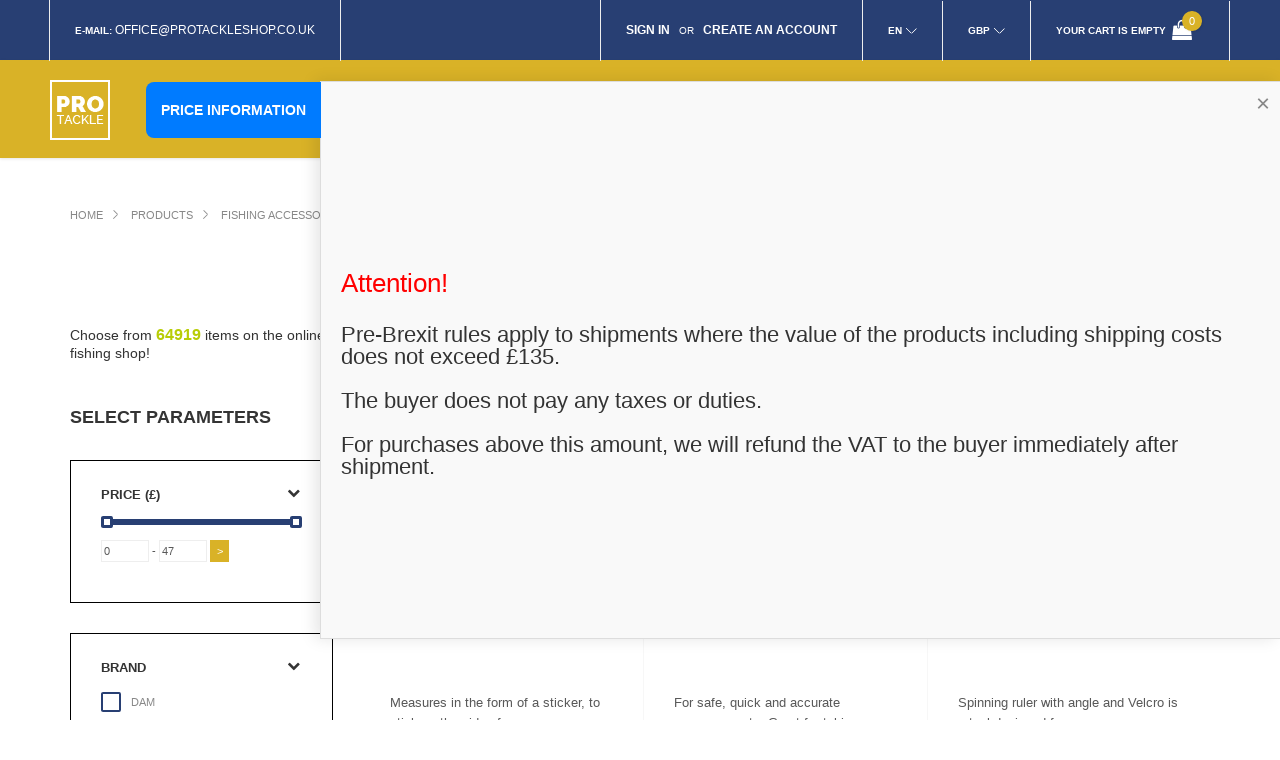

--- FILE ---
content_type: text/html; charset=UTF-8
request_url: https://www.protackleshop.co.uk/en5/fishing-scales-and-measures/g/457
body_size: 20259
content:
<!DOCTYPE html>
<html lang="en"  style="overflow-x: hidden;">
<head>
<meta http-equiv="content-type" content="text/html; charset=utf-8" />
<meta name="format-detection" content="telephone=no" />
<meta name="apple-mobile-web-app-capable" content="yes" />
<meta name="viewport" content="width=device-width, initial-scale=1, maximum-scale=1.0, user-scalable=no, minimal-ui"/>

<!-- meta tags -->
<meta name="title" content="Scales and Measures - PROTACKLESHOP" />
<meta name="description" content="A lot of models Fishing Scales, Digital Scales, Weigh Scales and Accessories from popular brans like as FOX, DAM, Rapala, Mivardi, Jaxon.">

<!-- og tags -->
<meta property="og:url" content="https://www.protackleshop.co.uk/en5/fishing-scales-and-measures/g/457" />
<meta property="og:type" content="website" />
<meta property="og:title" content="Scales and Measures - PROTACKLESHOP" />
<meta property="og:description" content="A lot of models Fishing Scales, Digital Scales, Weigh Scales and Accessories from popular brans like as FOX, DAM, Rapala, Mivardi, Jaxon." />
<meta property="og:image" content="https://www.protackleshop.co.uk/views/protackleshop/img/logo_to_fb.jpg" />

<!-- fonts -->
<link rel="dns-prefetch" href="//fonts.googleapis.com">
<link rel="stylesheet" href="https://fonts.googleapis.com/css2?family=Cabin&family=Raleway:wght@300;400;500;600;700;900&display=optional" media="print" onload="this.media='all'">
<link rel="preload" href="/views/protackleshop/fonts/fontawesome-webfont.woff2?v=4.7.0" as="font" type="font/woff2" crossorigin="anonymous">

<!-- sitemap -->
<!--<link rel="sitemap" href="/views/protackleshop/sitemap.xml" />-->
<meta name="google-site-verification" content="rmoWiMpMO5ygmxrhIC3taqoaApFzAh1dyVRw8tQcMUQ" />

<link rel="alternate" hreflang="en-GB" href="https://www.protackleshop.co.uk/en5/" />
<link rel="alternate" hreflang="en-IE" href="https://www.protackleshop.co.uk/en4/" />

<link href="/views/protackleshop/css/app.css?v2" rel="stylesheet" type="text/css" />
<link href="/views/protackleshop/css/filterData.css?v1" rel="stylesheet" type="text/css" />
<link href="/views/protackleshop/css/cookieconsent.css?v1" rel="stylesheet" type="text/css" />
<link href="/views/protackleshop/css/menu.css?v7" rel="stylesheet" type="text/css" />
<style>
@media (-webkit-min-device-pixel-ratio: 2) and (max-device-width: 667px), (-webkit-min-device-pixel-ratio: 3) and (max-device-width: 736px), only screen and (max-width: 648px) {
    .cart-table th {height: 48px;  padding-top: 5px;}
}
</style>
<!-- canonical link -->
<link rel="canonical" href="https://www.protackleshop.co.uk/en5/fishing-scales-and-measures/g/457" />
<style>
@media (-webkit-min-device-pixel-ratio: 2) and (max-device-width: 667px), (-webkit-min-device-pixel-ratio: 3) and (max-device-width: 736px), only screen and (max-width: 648px) {
    #tsbadgeResponsiveTop_db8d3657bdbe440c985ae127463eaad4 {
        height: 0;
    }
}
#chooseCategory.is-fixed{top:100px;left:0;width:100%;z-index:8;position:fixed;}
@media (min-width:768px) {#chooseCategory.is-fixed{top:158px}}
.simple-article a:not(.button, .button-wrapper) {color: #d9b227;}
</style>
<style>
	.advSidebar {
    --adv-width: 75vw;
    --adv-transition-speed: 0.4s;

    position: fixed;
    top: 50%;
    right: calc(-1 * var(--adv-width)); 
    width: var(--adv-width);
    transform: translateY(-50%);
    z-index: 999;
    background-color: #f9f9f9;
    border: 1px solid #ddd;
    border-right: none;
    box-shadow: -5px 0px 15px rgba(0, 0, 0, 0.1);
    transition: right var(--adv-transition-speed) ease-in-out;
}

.advSidebar.is-open {
    right: 0;
}
.advSidebar__label {
    position: absolute;
    top: 0;
    left: 0;
    transform: translateX(-100%) translateY(0);
    writing-mode: sideways-rl;
    transform-origin: center;
    background-color: #007bff;
    color: white;
    padding: 21px 15px;
    cursor: pointer;
    border-radius: 8px 0 0 8px;
    font-weight: bold;
    user-select: none;
}

.advSidebar__wrapper {
    position: relative;
    padding: 20px;
    height: 100%;
}

.advSidebar__close-btn {
    position: absolute;
    top: 10px;
    right: 10px;
    background: none;
    border: none;
    font-size: 24px;
    line-height: 1;
    cursor: pointer;
    color: #888;
    padding: 0;
}
.advSidebar__close-btn:hover {
    color: #333;
}

/* .advSidebar__content {} */
</style>
 
<link rel="apple-touch-icon" sizes="57x57" href="/views/protackleshop/img/favicon/apple-icon-57x57.png">
<link rel="apple-touch-icon" sizes="60x60" href="/views/protackleshop/img/favicon/apple-icon-60x60.png">
<link rel="apple-touch-icon" sizes="72x72" href="/views/protackleshop/img/favicon/apple-icon-72x72.png">
<link rel="apple-touch-icon" sizes="76x76" href="/views/protackleshop/img/favicon/apple-icon-76x76.png">
<link rel="apple-touch-icon" sizes="114x114" href="/views/protackleshop/img/favicon/apple-icon-114x114.png">
<link rel="apple-touch-icon" sizes="120x120" href="/views/protackleshop/img/favicon/apple-icon-120x120.png">
<link rel="apple-touch-icon" sizes="144x144" href="/views/protackleshop/img/favicon/apple-icon-144x144.png">
<link rel="apple-touch-icon" sizes="152x152" href="/views/protackleshop/img/favicon/apple-icon-152x152.png">
<link rel="apple-touch-icon" sizes="180x180" href="/views/protackleshop/img/favicon/apple-icon-180x180.png">
<link rel="icon" type="image/png" sizes="192x192"  href="/views/protackleshop/img/favicon/android-icon-192x192.png">
<link rel="icon" type="image/png" sizes="32x32" href="/views/protackleshop/img/favicon/favicon-32x32.png">
<link rel="icon" type="image/png" sizes="96x96" href="/views/protackleshop/img/favicon/favicon-96x96.png">
<link rel="icon" type="image/png" sizes="16x16" href="/views/protackleshop/img/favicon/favicon-16x16.png">
<link rel="manifest" href="/views/protackleshop/img/favicon/manifest.json">
<meta name="msapplication-TileColor" content="#ffffff">
<meta name="msapplication-TileImage" content="/views/protackleshop/img/favicon/ms-icon-144x144.png">
<meta name="theme-color" content="#ffffff">
<title>Scales and Measures - PROTACKLESHOP</title>
<script src="/views/protackleshop/js/jquery-2.2.4.min.js"></script>


<script>
window.dataLayer = window.dataLayer || [];
function gtag(){dataLayer.push(arguments);}

gtag('consent', 'default', {
    'ad_storage': 'denied',
    'ad_user_data': 'denied',
    'ad_personalization': 'denied',
    'analytics_storage': 'denied',
    'functionality_storage': 'granted',
    'personalization_storage': 'denied',
	'security_storage': 'granted'
});
</script>
<script async src="https://www.googletagmanager.com/gtag/js?id=G-Q3LP7VSCK4"></script>
<script>
  gtag('js', new Date());
  gtag('config', 'G-Q3LP7VSCK4');
</script>
<script src="/views/protackleshop/js/cookieconsent.umd.js?v1"></script>
<script>
window.addEventListener('DOMContentLoaded', function() {


	const CAT_NECESSARY = 'necessary';
	const CAT_ANALYTICS = 'analytics';
	const CAT_ADVERTISEMENT = 'advertisement';
	const CAT_FUNCTIONALITY = 'functionality';

	const SERVICE_AD_STORAGE = 'ad_storage';
	const SERVICE_AD_USER_DATA = 'ad_user_data';
	const SERVICE_AD_PERSONALIZATION = 'ad_personalization';
	const SERVICE_ANALYTICS_STORAGE = 'analytics_storage';
	const SERVICE_FUNCTIONALITY_STORAGE = 'functionality_storage';
	const SERVICE_PERSONALIZATION_STORAGE = 'personalization_storage';
    const SERVICE_SECURITY_STORAGE = 'security_storage';

	function updateGtagConsent() {
		gtag('consent', 'update', {
			[SERVICE_ANALYTICS_STORAGE]: CookieConsent.acceptedService(SERVICE_ANALYTICS_STORAGE, CAT_ANALYTICS) ? 'granted' : 'denied',
			[SERVICE_AD_STORAGE]: CookieConsent.acceptedService(SERVICE_AD_STORAGE, CAT_ADVERTISEMENT) ? 'granted' : 'denied',
			[SERVICE_AD_USER_DATA]: CookieConsent.acceptedService(SERVICE_AD_USER_DATA, CAT_ADVERTISEMENT) ? 'granted' : 'denied',
			[SERVICE_AD_PERSONALIZATION]: CookieConsent.acceptedService(SERVICE_AD_PERSONALIZATION, CAT_ADVERTISEMENT) ? 'granted' : 'denied',
			// [SERVICE_FUNCTIONALITY_STORAGE]: CookieConsent.acceptedService(SERVICE_FUNCTIONALITY_STORAGE, CAT_FUNCTIONALITY) ? 'granted' : 'denied',
			[SERVICE_PERSONALIZATION_STORAGE]: CookieConsent.acceptedService(SERVICE_PERSONALIZATION_STORAGE, CAT_FUNCTIONALITY) ? 'granted' : 'denied'
		});
	}

	CookieConsent.run({
		disablePageInteraction: true,
		guiOptions: {
			consentModal: {
				layout: 'box',
        		position: 'middle center',
                equalWeightButtons: true,
                flipButtons: false
			},
			preferencesModal: {
				layout: 'box',
				position: 'right'
			}
		},

		onFirstConsent: () => {
			updateGtagConsent();
		},
		onConsent: () => {
			updateGtagConsent();
		},
		onChange: () => {
			updateGtagConsent();
		},

		categories: {
			[CAT_NECESSARY]: {
				enabled: true,
				readOnly: true
			},
			[CAT_ANALYTICS]: {
				autoClear: {
					cookies: [
						{ name: /^_ga/ },
						{ name: '_gid' },
						{ name: /^_gat/ }
					]
				},
				services: {
					[SERVICE_ANALYTICS_STORAGE]: {
						label: 'Google Analytics'
					}
				}
			},
			[CAT_ADVERTISEMENT]: {
				autoClear: {
					cookies: [
						{ name: /^_fbp/ },
						{ name: /^fr/ }
					]
				},
				services: {
					[SERVICE_AD_STORAGE]: {
						label: 'Przechowywanie danych reklamowych'
					},
					[SERVICE_AD_USER_DATA]: {
						label: 'Dane użytkownika dla reklam'
					},
					[SERVICE_AD_PERSONALIZATION]: {
						label: 'Personalizacja reklam'
					}
				}
			},
			[CAT_FUNCTIONALITY]: {
				enabled: true,
                readOnly: true,
				services: {
					[SERVICE_FUNCTIONALITY_STORAGE]: {
						label: 'Funkcjonalność witryny (preferencje, język)'
					},
					[SERVICE_PERSONALIZATION_STORAGE]: {
						label: 'Personalizacja treści (YouTube)'
					},
					[SERVICE_SECURITY_STORAGE]: {
                        label: 'Bezpieczeństwo (uwierzytelnianie, ochrona)'
                    }
				}
			}
		},

		language: {
			default: "en",
			translations: {
				en: {
				consentModal: {
					title: 'We use cookies',
					description: 'This site uses essential cookies for proper operation and tracking cookies to analyze traffic and personalize content. The latter will only be set after you give consent.',
					acceptAllBtn: 'Accept all',
					acceptNecessaryBtn: 'Reject all',
					showPreferencesBtn: 'Manage preferences',
					footer: '<a href="https://www.protackleshop.co.uk/en5/page/privacy-policy/35">Privacy Policy</a>'
				},
				preferencesModal: {
					title: 'Manage cookie preferences',
					acceptAllBtn: 'Accept all',
					acceptNecessaryBtn: 'Reject all',
					savePreferencesBtn: 'Save settings',
					closeIconLabel: 'Close',
					serviceCounterLabel: 'Services',
					sections: [
					{
						title: 'Use of cookies',
						description: 'We use cookies to provide basic site functions and enhance your online experience.'
					},
					{
						title: 'Necessary cookies',
						description: 'These cookies are required for the website to function properly, e.g., for user authentication and cart functionality.',
						linkedCategory: CAT_NECESSARY
					},
					{
						title: 'Analytics',
						description: 'Analytics cookies help us understand how users interact with our site. This data allows us to improve website content and features.',
						linkedCategory: CAT_ANALYTICS,
						cookieTable: {
						headers: {
							name: 'Name',
							domain: 'Service',
							description: 'Description',
							expiration: 'Expiration'
						},
						body: [
							{
							name: '_ga',
							domain: 'Google Analytics',
							description: 'Cookie used to distinguish users',
							expiration: '2 years'
							},
							{
							name: '_gid',
							domain: 'Google Analytics',
							description: 'Cookie used to distinguish users',
							expiration: '24 hours'
							}
						]
						}
					},
					// {
					//   title: 'Advertising',
					//   description: 'Advertising cookies are used to display personalized ads, limit the number of ad impressions, and measure campaign effectiveness. This includes Facebook Pixel and other ad services.',
					//   linkedCategory: CAT_ADVERTISEMENT
					// },
					// {
					//   title: 'Functionality',
					//   description: 'Functional cookies enable access to features essential for the service, such as language preferences, embedded YouTube videos, and optimizations that improve site performance.',
					//   linkedCategory: CAT_FUNCTIONALITY
					// },
					{
						title: 'More information',
						description: 'If you have questions about our cookie policy, <a href="https://www.protackleshop.co.uk/en5/page/contact/34">contact us</a>.'
					}
					]
				}
				},
			}
		}
	});
});
</script>


</head>
<body class="fonts-1">

<div id="fb-root"></div>
<script>(function(d, s, id) {
  var js, fjs = d.getElementsByTagName(s)[0];
  if (d.getElementById(id)) return;
  js = d.createElement(s); js.id = id;
  js.src = 'https://connect.facebook.net/pl_PL/sdk.js#xfbml=1&version=v2.10';
  fjs.parentNode.insertBefore(js, fjs);
}(document, 'script', 'facebook-jssdk'));</script>

    <!-- LOADER -->
    
    <div id="content-block">
        <!-- HEADER -->
        <header>
            
                        
            <div class="header-top">
                <div class="content-margins">
                    <div class="row">
                        <div class="col-md-5 hidden-xs hidden-sm">
                            <!--
                            <div class="entry"><b>Contact us:</b> <a href="tel:+0048334992643">0048 334992643</a></div>
						-->
                            <div class="entry"><b>E-mail:</b> <a href="mailto:office@protackleshop.co.uk">office@protackleshop.co.uk</a></div>
                        </div>
                        <div class="header-account-line col-md-7 col-md-text-right">
						
                            
                                                        <div class="entry-login-register entry">
                                                                <a href="/en5/login"><b>Sign in</b></a>
                                &nbsp; or &nbsp;
                                <a href="/en5/register"><b>Create an account</b></a>
                                </div>
                                                    
                            <div class="entry language languagefull">
								<div class="title"><b>En</b></div>
                                <div class="language-toggle header-toggle-animation">
                                    
                                                                    <a href="/en5/fishing-scales-and-measures/g/457"
                                                                                    class="active"
                                                                            >En</a>
                                                                
                                </div>
                            </div>
                            <div class="entry language languagefull">
                                <div class="title"><b>GBP</b></div>
                                <div class="language-toggle header-toggle-animation">
                                                                                                                                                                                <a href="/en4/fishing-scales-and-measures/g/457"
                                                                                    >EUR</a>
                                                                                                                                                <a href="/en5/fishing-scales-and-measures/g/457"
                                                                                            class="active"
                                                                                    >GBP</a>
                                                                                                    </div>
                            </div>
                            <div class="entry hidden-xs hidden-sm cart">
                                                                    <b class="hidden-xs">Your cart is empty</b>
                                    <span class="cart-icon">
                                        <i class="fa fa-shopping-bag" aria-hidden="true"></i>
                                        <span class="cart-label">0</span>
                                    </span>
                                                            </div>
                        </div>
                    </div>
                </div>
            </div>
            
            <div class="header-bottom">
                <div class="content-margins">
                    <div class="row">
                    <div class="col-xs-12">
                        <div class="row">                    
                        <div class="col-xs-7 col-sm-4 col-md-2 col-lg-2 col-hd-2">
                            <div class="hamburger-icon static">
                                <span></span>
                                <span></span>
                                <span></span>
                            </div>
                            <a id="logo" href="/en5"><img width="60" height="60" src="/views/protackleshop/img/logo.png" alt="Protackleshop fishing shop Logo" /></a>
							<!-- pod hurt zrobić warunek jeśli język pl/en
							
							if PL
							<a id="logo" href="/en5"><img src="/views/protackleshop/img/logo-wholesale_pl.png" alt="" /></a>
							else
							<a id="logo" href="/en5"><img src="/views/protackleshop/img/logo-wholesale_en.png" alt="" /></a>
						
							
							-->
							
						</div>
                        <div class="col-xs-5 col-sm-8 col-md-10 col-lg-10 col-hd-10 text-right">
                            <div class="nav-wrapper">
                                <div class="nav-close-layer"></div>
                                <div class="navbar-arrows left" style="display: none;"><i class="fa fa-fw fa-chevron-left" aria-hidden="true"></i></div>

								<nav>
									<ul>
                                        <li><a href="/en5"><i class="fa fa-home" aria-hidden="true"></i></a></li>
                                                                                                                        <li>
    <a href="/en5/products/news" class="" data-id="n0"><b>New products</b></a>
  </li>
  <li class="dropdown">
    <a href="/en5/special-prices/promotions" class="" data-id="p0"><b>Special prices</b> <div class="toggle"><i class="fa fa-fw fa-plus" aria-hidden="true"></i></div></a>
    <ul>
      <li><a href="/" class="return" data-id="p0">powrót <div class="toggle"><i class="fa fa-fw fa-chevron-left" aria-hidden="true"></i></div></a></li>
                  <li>
            <a href="/en5/special-prices-top-special-prices/group/26" class="">Top Special Prices</a>
          </li>
                  <li>
            <a href="/en5/special-prices-spinning-rods/group/1" class="">Spinning Rods</a>
          </li>
                  <li>
            <a href="/en5/special-prices-fly-rods/group/15" class="">Fly rods</a>
          </li>
                  <li>
            <a href="/en5/special-prices-carp-rods/group/14" class="">Carp rods</a>
          </li>
                  <li>
            <a href="/en5/special-prices-bomb-rods-feeder/group/13" class="">Bomb Rods, feeder</a>
          </li>
                  <li>
            <a href="/en5/special-prices-sea-rods/group/12" class="">Sea rods</a>
          </li>
                  <li>
            <a href="/en5/special-prices-float-match-rods/group/11" class="">Float match rods</a>
          </li>
                  <li>
            <a href="/en5/special-prices-fly-reels/group/19" class="">Fly reels</a>
          </li>
                  <li>
            <a href="/en5/special-prices-reels/group/2" class="">Reels</a>
          </li>
                  <li>
            <a href="/en5/special-prices-carp-reels/group/23" class="">Carp reels</a>
          </li>
                  <li>
            <a href="/en5/special-prices-free-spool-reels/group/22" class="">Free spool reels</a>
          </li>
                  <li>
            <a href="/en5/special-prices-round-sea-fishing-reels/group/24" class="">Round Sea fishing Reels</a>
          </li>
                  <li>
            <a href="/en5/special-prices-baitcasting-reels/group/17" class="">Baitcasting Reels</a>
          </li>
                  <li>
            <a href="/en5/special-prices-hard-lures/group/20" class="">Hard lures</a>
          </li>
                  <li>
            <a href="/en5/special-prices-soft-baits/group/18" class="">Soft baits</a>
          </li>
                  <li>
            <a href="/en5/special-prices-braids-and-monofilament/group/25" class="">Braids and monofilament</a>
          </li>
                  <li>
            <a href="/en5/special-prices-fly-lines/group/27" class="">Fly lines</a>
          </li>
                  <li>
            <a href="/en5/special-prices-clothing-waders/group/4" class="">Clothing, waders</a>
          </li>
                  <li>
            <a href="/en5/special-prices-carp/group/3" class="">Carp</a>
          </li>
                  <li>
            <a href="/en5/special-prices-spinning/group/5" class="">Spinning</a>
          </li>
                  <li>
            <a href="/en5/special-prices-catfish/group/6" class="">Catfish</a>
          </li>
                  <li>
            <a href="/en5/special-prices-sea/group/7" class="">Sea</a>
          </li>
                  <li>
            <a href="/en5/special-prices-fly-fishing/group/8" class="">Fly Fishing</a>
          </li>
                  <li>
            <a href="/en5/special-prices-float-match/group/9" class="">Float Match</a>
          </li>
                  <li>
            <a href="/en5/special-prices-other/group/10" class="">Other</a>
          </li>
            </ul>
  </li>
  <li class="dropdown">
    <a href="/en5/lures/m/5" class="" data-id="m5"><b>Lures</b> <div class="toggle"><i class="fa fa-fw fa-plus" aria-hidden="true"></i></div></a>
    <ul>
      <li><a href="/" class="return" data-id="m5">powrót <div class="toggle"><i class="fa fa-fw fa-chevron-left" aria-hidden="true"></i></div></a></li>
                  <li>
            <a href="/en5/catfish-lures/g/437" class="">Catfish lures</a>
          </li>
                  <li>
            <a href="/en5/fishing-spinners/g/207" class="">Spinners</a>
          </li>
                  <li>
            <a href="/en5/jerkbait-lures/g/256" class="">Jerkbait Lures</a>
          </li>
                  <li>
            <a href="/en5/jig-heads/g/194" class="">Jig Heads</a>
          </li>
                  <li>
            <a href="/en5/jig-lures/g/215" class="">Jig Lures</a>
          </li>
                  <li>
            <a href="/en5/lipless-lures/g/228" class="">Lipless Lures</a>
          </li>
                  <li>
            <a href="/en5/lures-imitating-insects/g/218" class="">Lures imitating insects</a>
          </li>
                  <li>
            <a href="/en5/pilkers-sea-fishing-jigs/g/281" class="">Pilkers, sea fishing jigs</a>
          </li>
                  <li>
            <a href="/en5/pre-rigged-soft-baits/g/235" class="">Soft baits Pre-Rigged</a>
          </li>
                  <li>
            <a href="/en5/sea-fishing-lures/g/300" class="">Sea lures</a>
          </li>
                  <li>
            <a href="/en5/sea-fishing-soft-lures/g/467" class="">Sea fishing soft lures</a>
          </li>
                  <li>
            <a href="/en5/spinnerbait-chatterbait-lures/g/436" class="">Spinnerbait & Chatterbait lures</a>
          </li>
                  <li>
            <a href="/en5/spinning-blade-baits/g/227" class="">Blade baits</a>
          </li>
                  <li>
            <a href="/en5/spinning-jointed-lures/g/475" class="">Jointed lures</a>
          </li>
                  <li>
            <a href="/en5/spinning-lures-crankbaits/g/205" class="">Lures crankbaits</a>
          </li>
                  <li>
            <a href="/en5/spinning-popper-lures/g/476" class="">Popper lures</a>
          </li>
                  <li>
            <a href="/en5/spinning-soft-baits/g/206" class="">Soft Baits</a>
          </li>
                  <li>
            <a href="/en5/spoon-lures/g/208" class="">Spoons</a>
          </li>
                  <li>
            <a href="/en5/tail-spinner-lures/g/240" class="">Tail Spinners</a>
          </li>
                  <li>
            <a href="/en5/trout-area-lures/g/226" class="">Trout Area lures</a>
          </li>
            </ul>
  </li>
  <li class="dropdown">
    <a href="/en5/spinning-casting/m/3" class="" data-id="m3"><b>Spinning, casting</b> <div class="toggle"><i class="fa fa-fw fa-plus" aria-hidden="true"></i></div></a>
    <ul>
      <li><a href="/" class="return" data-id="m3">powrót <div class="toggle"><i class="fa fa-fw fa-chevron-left" aria-hidden="true"></i></div></a></li>
                  <li>
            <a href="/en5/baitcasting-reels/g/242" class="">Baitcasting Reels</a>
          </li>
                  <li>
            <a href="/en5/braided-fishing-lines/g/196" class="">Braided lines</a>
          </li>
                  <li>
            <a href="/en5/casting-rods-baitcasting-rods/g/259" class="">Casting rods, baitcasting rods</a>
          </li>
                  <li>
            <a href="/en5/double-treble-hooks/g/200" class="">Double & Treble Hooks</a>
          </li>
                  <li>
            <a href="/en5/drop-shot-accessories/g/232" class="">Drop Shot Accessories</a>
          </li>
                  <li>
            <a href="/en5/fishing-spinners/g/207" class="">Spinners</a>
          </li>
                  <li>
            <a href="/en5/fishing-accessories-other-products/g/473" class="">Other products</a>
          </li>
                  <li>
            <a href="/en5/fishing-hooks-for-soft-baits-and-lures/g/453" class="">Hooks for baits and lures</a>
          </li>
                  <li>
            <a href="/en5/fluorocarbon-lines/g/217" class="">Fluorocarbon lines</a>
          </li>
                  <li>
            <a href="/en5/jerkbait-lures/g/256" class="">Jerkbait Lures</a>
          </li>
                  <li>
            <a href="/en5/jig-heads/g/194" class="">Jig Heads</a>
          </li>
                  <li>
            <a href="/en5/jig-lures/g/215" class="">Jig Lures</a>
          </li>
                  <li>
            <a href="/en5/lipless-lures/g/228" class="">Lipless Lures</a>
          </li>
                  <li>
            <a href="/en5/lures-imitating-insects/g/218" class="">Lures imitating insects</a>
          </li>
                  <li>
            <a href="/en5/pike-leaders/g/213" class="">Pike leaders</a>
          </li>
                  <li>
            <a href="/en5/pre-rigged-soft-baits/g/235" class="">Soft baits Pre-Rigged</a>
          </li>
                  <li>
            <a href="/en5/snaps-swivels-split-rings/g/472" class="">Snaps, swivels, split rings</a>
          </li>
                  <li>
            <a href="/en5/soft-baits-accessories/g/223" class="">Soft baits accessories</a>
          </li>
                  <li>
            <a href="/en5/spinnerbait-chatterbait-lures/g/436" class="">Spinnerbait & Chatterbait lures</a>
          </li>
                  <li>
            <a href="/en5/spinning-blade-baits/g/227" class="">Blade baits</a>
          </li>
                  <li>
            <a href="/en5/spinning-jointed-lures/g/475" class="">Jointed lures</a>
          </li>
                  <li>
            <a href="/en5/spinning-lure-sets/g/478" class="">Lure Sets</a>
          </li>
                  <li>
            <a href="/en5/spinning-lures-crankbaits/g/205" class="">Lures crankbaits</a>
          </li>
                  <li>
            <a href="/en5/spinning-popper-lures/g/476" class="">Popper lures</a>
          </li>
                  <li>
            <a href="/en5/spinning-reels/g/204" class="">Spinning Reels</a>
          </li>
                  <li>
            <a href="/en5/spinning-rods/g/190" class="">Spinning Rods</a>
          </li>
                  <li>
            <a href="/en5/spinning-soft-baits/g/206" class="">Soft Baits</a>
          </li>
                  <li>
            <a href="/en5/spinning-spinning-monofilament-mainlines/g/209" class="">Spinning Monofilament mainlines</a>
          </li>
                  <li>
            <a href="/en5/spinning-lure-fishing-accessories/g/192" class="">Spinning Accessories</a>
          </li>
                  <li>
            <a href="/en5/spoon-lures/g/208" class="">Spoons</a>
          </li>
                  <li>
            <a href="/en5/tail-spinner-lures/g/240" class="">Tail Spinners</a>
          </li>
                  <li>
            <a href="/en5/trout-area-lures/g/226" class="">Trout Area lures</a>
          </li>
            </ul>
  </li>
  <li class="dropdown">
    <a href="/en5/coarse/m/14" class="" data-id="m14"><b>Coarse</b> <div class="toggle"><i class="fa fa-fw fa-plus" aria-hidden="true"></i></div></a>
    <ul>
      <li><a href="/" class="return" data-id="m14">powrót <div class="toggle"><i class="fa fa-fw fa-chevron-left" aria-hidden="true"></i></div></a></li>
                  <li>
            <a href="/en5/accessories/g/10" class="">Accessories</a>
          </li>
                  <li>
            <a href="/en5/bolognese-rods/g/19" class="">Bolognese rods</a>
          </li>
                  <li>
            <a href="/en5/braided-lines/g/61" class="">Braided lines</a>
          </li>
                  <li>
            <a href="/en5/cage-feeders/g/101" class="">Cage Feeders</a>
          </li>
                  <li>
            <a href="/en5/centrepin-reels/g/34" class="">Centrepin reels</a>
          </li>
                  <li>
            <a href="/en5/feeder-reels/g/444" class="">Feeder Reels</a>
          </li>
                  <li>
            <a href="/en5/feeder-rods/g/68" class="">Feeder Rods</a>
          </li>
                  <li>
            <a href="/en5/fishing-bite-alarms-and-indicators/g/133" class="">Bite Alarms and Indicators</a>
          </li>
                  <li>
            <a href="/en5/fishing-catapults/g/50" class="">Catapults</a>
          </li>
                  <li>
            <a href="/en5/fishing-dips/g/75" class="">Dips</a>
          </li>
                  <li>
            <a href="/en5/fishing-floats/g/12" class="">Floats</a>
          </li>
                  <li>
            <a href="/en5/fishing-hooks/g/15" class="">Hooks</a>
          </li>
                  <li>
            <a href="/en5/fishing-poles/g/20" class="">Poles</a>
          </li>
                  <li>
            <a href="/en5/fishing-reels/g/21" class="">Fishing Reels</a>
          </li>
                  <li>
            <a href="/en5/freespool-reels/g/71" class="">Freespool reels</a>
          </li>
                  <li>
            <a href="/en5/grains-and-paste/g/40" class="">Grains and Paste</a>
          </li>
                  <li>
            <a href="/en5/groundbaits-and-additives/g/393" class="">Groundbaits and additives</a>
          </li>
                  <li>
            <a href="/en5/hooks-to-nylon/g/45" class="">Hooks to nylon</a>
          </li>
                  <li>
            <a href="/en5/match-fishing-line/g/23" class="">Match Fishing Line</a>
          </li>
                  <li>
            <a href="/en5/match-reels/g/28" class="">Match Reels</a>
          </li>
                  <li>
            <a href="/en5/match-rods/g/16" class="">Match Rods</a>
          </li>
                  <li>
            <a href="/en5/monofilament-lines/g/22" class="">Monofilament Lines</a>
          </li>
                  <li>
            <a href="/en5/pellet-waggler-rods/g/474" class="">Pellet Waggler Rods</a>
          </li>
                  <li>
            <a href="/en5/picker-rods/g/69" class="">Picker Rods</a>
          </li>
                  <li>
            <a href="/en5/put-over-rods-long-poles/g/18" class="">Put over rods (long poles)</a>
          </li>
                  <li>
            <a href="/en5/small-fishing-reels/g/13" class="">Small reels</a>
          </li>
                  <li>
            <a href="/en5/telescopic-rods-and-others/g/17" class="">Telescopic rods and others</a>
          </li>
                  <li>
            <a href="/en5/universal-fishing-leads/g/47" class="">Universal Leads</a>
          </li>
                  <li>
            <a href="/en5/unnatural-maggots-worms/g/26" class="">Unnatural maggots, worms</a>
          </li>
                  <li>
            <a href="/en5/monofilament-fishing-line-for-leader/g/24" class="">Monofilament Lines for Leaders</a>
          </li>
            </ul>
  </li>
  <li class="dropdown">
    <a href="/en5/method-feeder/m/9" class="" data-id="m9"><b>Method Feeder </b> <div class="toggle"><i class="fa fa-fw fa-plus" aria-hidden="true"></i></div></a>
    <ul>
      <li><a href="/" class="return" data-id="m9">powrót <div class="toggle"><i class="fa fa-fw fa-chevron-left" aria-hidden="true"></i></div></a></li>
                  <li>
            <a href="/en5/accesories-for-method-feeder/g/432" class="">Accesories for Method Feeder</a>
          </li>
                  <li>
            <a href="/en5/dips-boosters/g/442" class="">Dips, boosters</a>
          </li>
                  <li>
            <a href="/en5/groundbaits-and-pellets-for-method-feeder/g/126" class="">Groundbaits and pellets for Method Feeder</a>
          </li>
                  <li>
            <a href="/en5/method-feeder-fishing-reels/g/445" class="">Method Feeder Reels</a>
          </li>
                  <li>
            <a href="/en5/method-feeder-rods/g/128" class="">Method Feeder Rods</a>
          </li>
                  <li>
            <a href="/en5/method-feeder-boilies-dumbells-wafters/g/443" class="">Boilies, dumbells, wafters</a>
          </li>
                  <li>
            <a href="/en5/method-feeder-rigs-and-hooks/g/125" class="">Hooks and rigs for the Method Feeder</a>
          </li>
                  <li>
            <a href="/en5/method-feeders-mould/g/127" class="">Method Feeders & Mould</a>
          </li>
            </ul>
  </li>
  <li class="dropdown">
    <a href="/en5/carp/m/12" class="" data-id="m12"><b>Carp</b> <div class="toggle"><i class="fa fa-fw fa-plus" aria-hidden="true"></i></div></a>
    <ul>
      <li><a href="/" class="return" data-id="m12">powrót <div class="toggle"><i class="fa fa-fw fa-chevron-left" aria-hidden="true"></i></div></a></li>
                  <li>
            <a href="/en5/bait-making-equipment-and-components/g/168" class="">Bait making equipment and components</a>
          </li>
                  <li>
            <a href="/en5/baitrunner-freespool-carp-reels/g/145" class="">Baitrunner freespool carp reels</a>
          </li>
                  <li>
            <a href="/en5/boilies-pop-ups-hookbaits/g/395" class="">Boilies, Pop-Ups, Hookbaits</a>
          </li>
                  <li>
            <a href="/en5/braided-carp-fishing-line/g/157" class="">Braided Carp Fishing Line</a>
          </li>
                  <li>
            <a href="/en5/braided-hooklinks-for-carp-rigs/g/144" class="">Braided hooklinks for carp rigs</a>
          </li>
                  <li>
            <a href="/en5/buzz-bars-bank-sticks/g/154" class="">Buzz Bars, Bank Sticks</a>
          </li>
                  <li>
            <a href="/en5/carp-big-pit-reels/g/141" class="">Carp reels Big Pit</a>
          </li>
                  <li>
            <a href="/en5/carp-fishing-hooks/g/136" class="">Carp hooks</a>
          </li>
                  <li>
            <a href="/en5/carp-fishing-monofilament-lines/g/146" class="">Carp Monofilament Lines</a>
          </li>
                  <li>
            <a href="/en5/carp-fishing-grains-and-paste/g/159" class="">Grains and Paste</a>
          </li>
                  <li>
            <a href="/en5/carp-fishing-groundbaits-stick-spod-method-mixes/g/416" class="">Groundbaits, Stick, Spod & Method Mixes</a>
          </li>
                  <li>
            <a href="/en5/carp-fishing-pva/g/405" class="">PVA</a>
          </li>
                  <li>
            <a href="/en5/carp-fishing-pellets/g/396" class="">Pellets</a>
          </li>
                  <li>
            <a href="/en5/carp-fishing-accessories/g/131" class="">Carp accessories</a>
          </li>
                  <li>
            <a href="/en5/carp-fishing-nets/g/178" class="">Carp nets</a>
          </li>
                  <li>
            <a href="/en5/carp-fishing-rod-pods-tri-pods/g/134" class="">Carp rod pods & tri pods</a>
          </li>
                  <li>
            <a href="/en5/carp-rigs/g/138" class="">Carp rigs</a>
          </li>
                  <li>
            <a href="/en5/carp-rods/g/129" class="">Carp rods</a>
          </li>
                  <li>
            <a href="/en5/dips-boosters-liquids/g/147" class="">Dips, boosters, liquids</a>
          </li>
                  <li>
            <a href="/en5/fishing-bite-alarms-and-indicators/g/133" class="">Bite Alarms and Indicators</a>
          </li>
                  <li>
            <a href="/en5/marker-floats-and-spods/g/160" class="">Marker Floats and Spods</a>
          </li>
                  <li>
            <a href="/en5/mono-leaders/g/182" class="">Mono Leaders</a>
          </li>
                  <li>
            <a href="/en5/carp-fishing-leads/g/151" class="">Carp Leads</a>
          </li>
                  <li>
            <a href="/en5/carps-mats-and-weighing-sacks/g/179" class="">Mats and weighing sacks</a>
          </li>
            </ul>
  </li>
  <li class="dropdown">
    <a href="/en5/sea/m/15" class="" data-id="m15"><b>Sea</b> <div class="toggle"><i class="fa fa-fw fa-plus" aria-hidden="true"></i></div></a>
    <ul>
      <li><a href="/" class="return" data-id="m15">powrót <div class="toggle"><i class="fa fa-fw fa-chevron-left" aria-hidden="true"></i></div></a></li>
                  <li>
            <a href="/en5/double-treble-sea-hooks/g/284" class="">Double & Treble Sea Hooks</a>
          </li>
                  <li>
            <a href="/en5/downriggers-and-accessories/g/288" class="">Downriggers and accessories</a>
          </li>
                  <li>
            <a href="/en5/pilkers-sea-fishing-jigs/g/281" class="">Pilkers, sea fishing jigs</a>
          </li>
                  <li>
            <a href="/en5/round-trolling-sea-fishing-reels/g/299" class="">Sea Round & Trolling Multiplier Reels</a>
          </li>
                  <li>
            <a href="/en5/saltwater-fishing-spinning-reels/g/282" class="">Saltwater reels</a>
          </li>
                  <li>
            <a href="/en5/sea-fishing-monofilament-lines/g/280" class="">Sea Fishing Monofilament lines</a>
          </li>
                  <li>
            <a href="/en5/sea-fishing-braid-line/g/271" class="">Sea Fishing Braid </a>
          </li>
                  <li>
            <a href="/en5/sea-fishing-hooks/g/296" class="">Sea Hooks</a>
          </li>
                  <li>
            <a href="/en5/sea-fishing-jig-heads/g/285" class="">Sea Jig Heads </a>
          </li>
                  <li>
            <a href="/en5/sea-fishing-rigs/g/294" class="">Sea Rigs</a>
          </li>
                  <li>
            <a href="/en5/sea-fishing-rods/g/283" class="">Sea fishing Rods</a>
          </li>
                  <li>
            <a href="/en5/sea-fishing-accessories/g/273" class="">Sea accessories</a>
          </li>
                  <li>
            <a href="/en5/sea-fishing-lures/g/300" class="">Sea lures</a>
          </li>
                  <li>
            <a href="/en5/sea-fishing-soft-lures/g/467" class="">Sea fishing soft lures</a>
          </li>
                  <li>
            <a href="/en5/sea-trolling-accessories/g/265" class="">Sea trolling accessories</a>
          </li>
                  <li>
            <a href="/en5/surfcasting-rods/g/312" class="">Surfcasting Rods</a>
          </li>
                  <li>
            <a href="/en5/surfcasting-reels/g/316" class="">Surf casting reels</a>
          </li>
                  <li>
            <a href="/en5/trolling-rods/g/264" class="">Trolling rods</a>
          </li>
            </ul>
  </li>
  <li class="dropdown">
    <a href="/en5/catfish/m/10" class="" data-id="m10"><b>Catfish</b> <div class="toggle"><i class="fa fa-fw fa-plus" aria-hidden="true"></i></div></a>
    <ul>
      <li><a href="/" class="return" data-id="m10">powrót <div class="toggle"><i class="fa fa-fw fa-chevron-left" aria-hidden="true"></i></div></a></li>
                  <li>
            <a href="/en5/catfish-accessories/g/116" class="">Catfish Accessories</a>
          </li>
                  <li>
            <a href="/en5/catfish-braided-lines/g/110" class="">Catfish Braided Lines</a>
          </li>
                  <li>
            <a href="/en5/catfish-fishing-boilies-pellets/g/122" class="">Catfish Fishing Boilies, Pellets</a>
          </li>
                  <li>
            <a href="/en5/catfish-floats/g/438" class="">Catfish Floats</a>
          </li>
                  <li>
            <a href="/en5/catfish-hooks-trebles/g/109" class="">Catfish Hooks</a>
          </li>
                  <li>
            <a href="/en5/catfish-monofilament-lines/g/114" class="">Catfish Monofilament Lines</a>
          </li>
                  <li>
            <a href="/en5/catfish-reels/g/113" class="">Catfish Reels</a>
          </li>
                  <li>
            <a href="/en5/catfish-rigs/g/112" class="">Catfish Rigs</a>
          </li>
                  <li>
            <a href="/en5/catfish-rods/g/108" class="">Catfish Rods</a>
          </li>
                  <li>
            <a href="/en5/catfish-lures/g/437" class="">Catfish lures</a>
          </li>
                  <li>
            <a href="/en5/lures-by-species-wobblers-for-catfish/g/493" class="">Wobblers for catfish</a>
          </li>
            </ul>
  </li>
  <li class="dropdown">
    <a href="/en5/fly/m/13" class="" data-id="m13"><b>Fly </b> <div class="toggle"><i class="fa fa-fw fa-plus" aria-hidden="true"></i></div></a>
    <ul>
      <li><a href="/" class="return" data-id="m13">powrót <div class="toggle"><i class="fa fa-fw fa-chevron-left" aria-hidden="true"></i></div></a></li>
                  <li>
            <a href="/en5/fly-fishing-accessories/g/337" class="">Fly Fishing Accessories</a>
          </li>
                  <li>
            <a href="/en5/fly-fishing-leaders/g/355" class="">Fly Leaders</a>
          </li>
                  <li>
            <a href="/en5/fly-fishing-lines/g/344" class="">Fly Lines</a>
          </li>
                  <li>
            <a href="/en5/fly-fishing-nets/g/354" class="">Fly Fishing Nets</a>
          </li>
                  <li>
            <a href="/en5/fly-reels/g/341" class="">Fly Reels</a>
          </li>
                  <li>
            <a href="/en5/fly-rods/g/342" class="">Fly Rods</a>
          </li>
                  <li>
            <a href="/en5/fly-tying-feathers/g/450" class="">Fly Tying Feathers</a>
          </li>
                  <li>
            <a href="/en5/fly-tying-hooks/g/333" class="">Fly Tying Hooks</a>
          </li>
                  <li>
            <a href="/en5/fly-tying-tools/g/345" class="">Fly Tying Tools</a>
          </li>
                  <li>
            <a href="/en5/fly-fishing-flies/g/357" class="">Flies</a>
          </li>
                  <li>
            <a href="/en5/fly-fishing-fluorocarbon-lines/g/349" class="">Fluorocarbon lines</a>
          </li>
                  <li>
            <a href="/en5/fly-fishing-fly-boxes/g/356" class="">Fly Boxes</a>
          </li>
                  <li>
            <a href="/en5/fly-fishing-materials-beads-and-eyes/g/336" class="">Materials - beads and eyes</a>
          </li>
                  <li>
            <a href="/en5/fly-fishing-materials-dubbings/g/343" class="">Materials - dubbings</a>
          </li>
                  <li>
            <a href="/en5/fly-fishing-monofilament-lines/g/353" class="">Fly fishing Monofilament Lines</a>
          </li>
                  <li>
            <a href="/en5/fly-tying-materials/g/350" class="">Fly tying materials</a>
          </li>
                  <li>
            <a href="/en5/fly-tying-materials-chenille/g/465" class="">Fly tying materials - chenille</a>
          </li>
                  <li>
            <a href="/en5/fly-tying-materials-flash-and-hairs/g/463" class="">Fly tying materials - flash and hairs</a>
          </li>
                  <li>
            <a href="/en5/fly-tying-materials-hairs-furs/g/339" class="">Materials - hairs, furs</a>
          </li>
                  <li>
            <a href="/en5/fly-tying-threads-wires-tinsels/g/452" class="">Materials threads, wires, tinsels</a>
          </li>
                  <li>
            <a href="/en5/materials-foams-and-rubbers/g/464" class="">Materials - foams and rubbers</a>
          </li>
                  <li>
            <a href="/en5/materials-for-tube-flies-hooks-doubles-and-trebles/g/347" class="">Materials for tube flies, hooks, doubles and trebles</a>
          </li>
                  <li>
            <a href="/en5/shooting-heads-running-line-tips/g/466" class="">Shooting heads, running line, tips</a>
          </li>
            </ul>
  </li>
  <li class="dropdown">
    <a href="/en5/clothing/m/8" class="" data-id="m8"><b>Clothing</b> <div class="toggle"><i class="fa fa-fw fa-plus" aria-hidden="true"></i></div></a>
    <ul>
      <li><a href="/" class="return" data-id="m8">powrót <div class="toggle"><i class="fa fa-fw fa-chevron-left" aria-hidden="true"></i></div></a></li>
                  <li>
            <a href="/en5/fishing-boots/g/382" class="">Boots</a>
          </li>
                  <li>
            <a href="/en5/fishing-floatation-suits/g/384" class="">Floatation Suits</a>
          </li>
                  <li>
            <a href="/en5/fishing-gloves/g/403" class="">Gloves</a>
          </li>
                  <li>
            <a href="/en5/fishing-hats-headwear/g/399" class="">Hats and Headwear</a>
          </li>
                  <li>
            <a href="/en5/fishing-jackets/g/401" class="">Jackets</a>
          </li>
                  <li>
            <a href="/en5/fishing-socks/g/439" class="">Socks</a>
          </li>
                  <li>
            <a href="/en5/fishing-sunglasses-and-polarized/g/400" class="">Sunglasses and Polarized</a>
          </li>
                  <li>
            <a href="/en5/fishing-sweaters-hoodies/g/451" class="">Sweaters and Hoodies</a>
          </li>
                  <li>
            <a href="/en5/fishing-t-shirts-and-shirts/g/397" class="">T-shirts and shirts</a>
          </li>
                  <li>
            <a href="/en5/fishing-trousers-pants/g/402" class="">Trousers</a>
          </li>
                  <li>
            <a href="/en5/fishing-underwear/g/404" class="">Underwear</a>
          </li>
                  <li>
            <a href="/en5/fishing-vests/g/398" class="">Vests</a>
          </li>
                  <li>
            <a href="/en5/fishing-waders/g/383" class="">Waders</a>
          </li>
                  <li>
            <a href="/en5/wading-boots/g/468" class="">Wading boots</a>
          </li>
                  <li>
            <a href="/en5/fishing-clothing-sets/g/381" class="">Clothing sets</a>
          </li>
            </ul>
  </li>
  <li class="dropdown">
    <a href="/en5/camping/m/11" class="" data-id="m11"><b>Camping</b> <div class="toggle"><i class="fa fa-fw fa-plus" aria-hidden="true"></i></div></a>
    <ul>
      <li><a href="/" class="return" data-id="m11">powrót <div class="toggle"><i class="fa fa-fw fa-chevron-left" aria-hidden="true"></i></div></a></li>
                  <li>
            <a href="/en5/camping-accessories/g/422" class="">Camping accessories</a>
          </li>
                  <li>
            <a href="/en5/carp-fishing-bivvies-shelters-tents/g/417" class="">Bivvies, Shelters, Tents</a>
          </li>
                  <li>
            <a href="/en5/fishing-bedchairs/g/419" class="">Bedchairs</a>
          </li>
                  <li>
            <a href="/en5/fishing-chairs-stools/g/420" class="">Chairs</a>
          </li>
                  <li>
            <a href="/en5/fishing-sleeping-bags/g/421" class="">Sleeping bags</a>
          </li>
                  <li>
            <a href="/en5/fishing-umbrellas/g/418" class="">Umbrellas</a>
          </li>
                  <li>
            <a href="/en5/fishing-flashlights-and-lamps/g/429" class="">Lamps and flashlights</a>
          </li>
                  <li>
            <a href="/en5/seat-boxes-and-baskets/g/39" class="">Seat boxes and baskets </a>
          </li>
                  <li>
            <a href="/en5/tents-umbrellas-beds-chairs-insect-repellent/g/430" class="">Insect repellent</a>
          </li>
                  <li>
            <a href="/en5/tents-umbrellas-beds-chairs-tables/g/428" class="">Tables</a>
          </li>
                  <li>
            <a href="/en5/tents-umbrellas-beds-chairs-transport-trolleys/g/423" class="">Transport trolleys</a>
          </li>
            </ul>
  </li>
  <li class="dropdown">
    <a href="/en5/accessories/m/7" class="" data-id="m7"><b>Accessories</b> <div class="toggle"><i class="fa fa-fw fa-plus" aria-hidden="true"></i></div></a>
    <ul>
      <li><a href="/" class="return" data-id="m7">powrót <div class="toggle"><i class="fa fa-fw fa-chevron-left" aria-hidden="true"></i></div></a></li>
                  <li>
            <a href="/en5/accessories-for-fishfinders/g/441" class="">Accessories for Fishfinders</a>
          </li>
                  <li>
            <a href="/en5/accessories-for-the-rods/g/456" class="">Accessories for the rods</a>
          </li>
                  <li>
            <a href="/en5/belly-boat/g/414" class="">Belly Boat</a>
          </li>
                  <li>
            <a href="/en5/boat-engines/g/412" class="">Boat engines</a>
          </li>
                  <li>
            <a href="/en5/buckets-and-strainers/g/44" class="">Buckets and Strainers</a>
          </li>
                  <li>
            <a href="/en5/eva-containers/g/471" class="">EVA containers</a>
          </li>
                  <li>
            <a href="/en5/fishfinders/g/378" class="">Fishfinders</a>
          </li>
                  <li>
            <a href="/en5/fishing-backpacks/g/408" class="">Backpacks</a>
          </li>
                  <li>
            <a href="/en5/fishing-bags/g/409" class="">Bags</a>
          </li>
                  <li>
            <a href="/en5/fishing-catalogues-leaflets/g/392" class="">Catalogues, leaflets</a>
          </li>
                  <li>
            <a href="/en5/fishing-keepnets-and-bait-fish-nets/g/459" class="">Keepnets and Bait Fish Nets</a>
          </li>
                  <li>
            <a href="/en5/fishing-knives/g/462" class="">Knives</a>
          </li>
                  <li>
            <a href="/en5/fishing-landing-nets-grips-gaffs/g/460" class="">Landing Nets, Grips, Gaffs</a>
          </li>
                  <li>
            <a href="/en5/fishing-pliers-pincers-scissors/g/458" class="">Pliers, Pincers, Scissors</a>
          </li>
                  <li>
            <a href="/en5/fishing-rod-tubes/g/411" class="">Rod tubes</a>
          </li>
                  <li>
            <a href="/en5/fishing-tackle-boxes/g/415" class="">Tackle Boxes</a>
          </li>
                  <li>
            <a href="/en5/fishing-scales-and-measures/g/457" class="active">Scales and Measures</a>
          </li>
                  <li>
            <a href="/en5/gift-vouchers/g/385" class="">Gift vouchers</a>
          </li>
                  <li>
            <a href="/en5/reel-and-rods-maintenance/g/461" class="">Reel and Rods maintenance</a>
          </li>
                  <li>
            <a href="/en5/reel-cases/g/407" class="">Reel cases</a>
          </li>
                  <li>
            <a href="/en5/rig-cases-boxes/g/469" class="">Rig Cases Boxes</a>
          </li>
                  <li>
            <a href="/en5/rod-holdalls-rod-sleeves/g/406" class="">Rod Holdalls, Rod Sleeves</a>
          </li>
                  <li>
            <a href="/en5/rod-rests-bank-sticks/g/470" class="">Rod Rests, Bank Sticks</a>
          </li>
                  <li>
            <a href="/en5/snaps-swivels-split-rings/g/472" class="">Snaps, swivels, split rings</a>
          </li>
                  <li>
            <a href="/en5/live-bait-fishing-bucket/g/82" class="">Live bait fishing bucket</a>
          </li>
            </ul>
  </li>
  <li class="dropdown">
    <a href="/en5/lures-by-species/m/17" class="" data-id="m17"><b>Lures by species</b> <div class="toggle"><i class="fa fa-fw fa-plus" aria-hidden="true"></i></div></a>
    <ul>
      <li><a href="/" class="return" data-id="m17">powrót <div class="toggle"><i class="fa fa-fw fa-chevron-left" aria-hidden="true"></i></div></a></li>
                  <li>
            <a href="/en5/asp-wobblers/g/483" class="">Asp wobblers</a>
          </li>
                  <li>
            <a href="/en5/catfish-lures/g/437" class="">Catfish lures</a>
          </li>
                  <li>
            <a href="/en5/lures-by-species-black-bass-lures/g/488" class="">Black Bass Lures</a>
          </li>
                  <li>
            <a href="/en5/lures-by-species-lures-for-the-tropics-tuna-gt-mackerel-and-others/g/496" class="">Lures for the tropics - tuna, GT, mackerel and others</a>
          </li>
                  <li>
            <a href="/en5/lures-by-species-lures-for-zander/g/481" class="">Lures for zander</a>
          </li>
                  <li>
            <a href="/en5/lures-by-species-pike-wobblers/g/479" class="">Pike wobblers</a>
          </li>
                  <li>
            <a href="/en5/lures-by-species-trout-wobblers/g/482" class="">Trout wobblers</a>
          </li>
                  <li>
            <a href="/en5/lures-by-species-wobblers-for-barbel/g/485" class="">Wobblers for barbel</a>
          </li>
                  <li>
            <a href="/en5/lures-by-species-wobblers-for-catfish/g/493" class="">Wobblers for catfish</a>
          </li>
                  <li>
            <a href="/en5/lures-by-species-wobblers-for-huchen/g/487" class="">Wobblers for huchen</a>
          </li>
                  <li>
            <a href="/en5/lures-by-species-wobblers-for-perch/g/480" class="">Wobblers for perch</a>
          </li>
                  <li>
            <a href="/en5/sea-bass-lures/g/489" class="">Sea Bass lures</a>
          </li>
                  <li>
            <a href="/en5/soft-baits-for-black-bass/g/495" class="">Soft baits for black bass</a>
          </li>
                  <li>
            <a href="/en5/soft-baits-for-perch/g/490" class="">Soft baits for perch</a>
          </li>
                  <li>
            <a href="/en5/soft-baits-for-pike/g/492" class="">Soft baits for pike</a>
          </li>
                  <li>
            <a href="/en5/soft-baits-for-trout/g/494" class="">Soft baits for trout</a>
          </li>
                  <li>
            <a href="/en5/soft-baits-for-whitefish/g/497" class="">Soft baits for whitefish</a>
          </li>
                  <li>
            <a href="/en5/soft-baits-for-zander/g/491" class="">Soft baits for zander</a>
          </li>
                  <li>
            <a href="/en5/trout-area-lures/g/226" class="">Trout Area lures</a>
          </li>
                  <li>
            <a href="/en5/wobblers-for-chub-ide/g/484" class="">Wobblers for chub, ide</a>
          </li>
                  <li>
            <a href="/en5/wobblers-for-sea-trout-salmon/g/486" class="">Wobblers for sea trout, salmon</a>
          </li>
            </ul>
  </li>
  <li>
    <a href="/en5/producers" class="" data-id="b0"><b>Brands</b></a>
  </li>

									</ul>
                                </nav>
                                <div class="navbar-arrows right" style="display: none;"><i class="fa fa-fw fa-chevron-right" aria-hidden="true"></i></div>  
                                <div id="nav-dropdown"></div>                            
                                <form method="post" action="/en5/search" class="nav-search hidden-xs hidden-sm hidden-md">
                                    <div class="search-submit">
                                        <i class="fa fa-search" aria-hidden="true"></i>
                                        <input type="submit"/>
                                    </div>
                                    <input name="search[name]" class="simple-input" type="text" value="" placeholder="Search products" />
                                </form>
                                <div class="navigation-title">
                                    Navigation
                                    <div class="hamburger-icon active">
                                        <span></span>
                                        <span></span>
                                        <span></span>
                                    </div>
                                </div>                                
                                <div class="visible-xs-inline-block visible-sm-inline-block visible-md-inline-block toggle-search-icon toggle-search">
                                    <i class="fa fa-search" aria-hidden="true"></i>
                                </div>
                            </div>
                                                        <!--
                            <span class="hidden-xs hidden-sm">Search</span>
							<div class="header-bottom-icon visible-rd"><i class="fa fa-heart-o" aria-hidden="true"></i></div>
							-->
                            <div class="header-bottom-icon visible-rd">
                                <a href="/en5/cart">
                                    <i class="fa fa-shopping-bag" aria-hidden="true"></i>
                                    <span class="cart-label">0</span>
                                </a>
                            </div>
                            <div class="toggle-search-icon toggle-search visible-rd">
                                <i class="fa fa-search" aria-hidden="true"></i>
                            </div>
                        </div>
                    </div>
                    </div>
                    </div>
                    <div class="header-search-wrapper">
                        <div class="header-search-content">
                            <div class="container-fluid">
                                <div class="row">
                                    <div class="col-sm-8 col-sm-offset-2 col-lg-6 col-lg-offset-3">
                                        <form method="post" action="/en5/search">
                                            <div class="search-submit">
                                                <i class="fa fa-search" aria-hidden="true"></i>
                                                <input type="submit"/>
                                            </div>
                                            <input name="search[name]" class="simple-input style-1" type="text" value="" placeholder="Search products" />
                                        </form>
                                    </div>
                                </div>
                            </div>
                            <div class="button-close"></div>
                        </div>
                    </div>
                </div>
            </div>

        <div class="visible-rd categories-menu-topWrap" >
          <div class="nav-close-layer"></div>
          <div class="categories-menu-top">
            <div class="row">
              <div class="col-xs-12">
                <div class="h4">
                  Main menu
                  <div class="hamburger-icon">
                    <span></span>
                    <span></span>
                    <span></span>
                  </div>
                </div>            
                <div class="products-menu-container" style="">
    <div class="col-xs-b20">
  Choose from
  <span class="h5 color" style="color: #b8cd06;"> 64919</span>  items on the online fishing shop!
  </div>
  </div>
                				              </div>
            </div>
          </div>
        </div>
                </header>
		
		<div class="header-empty-space "></div>

            
    <div class="container">
        <div class="row visible-xs visible-sm" style="margin-top: 20px;border-bottom: 1px solid #efefef;">
            <div class="col-xs-12">
                <div class="align-inline spacing-1">
                    <div class="h4">Fishing scales and Measures</div>
                </div>
            </div>
        </div>
        <div class="empty-space col-xs-b15 col-sm-b50"></div>
        <div class="breadcrumbs">
    <a href="/en5">Home</a>
                                        <a href="#">Products</a>
                                                <a href="/en5/accessories/m/7">Fishing accessories</a>
                                                <a href="/en5/fishing-scales-and-measures/g/457">Scales and Measures</a>
                        </div>
        <div class="empty-space col-xs-b15 col-sm-b50 col-md-b100"></div>
        <div class="row">
            <div class="col-md-9 col-md-push-3">
			
                            <div class="visible-xs">
                                  <div class="empty-space col-xs-b25 hidden-xs"></div>
<div class="fm--filterData fm--filterData__alt slider-wrapper">
        <div>
        <div class="h4 swiper-title">Select parameters <i class="fa fa-fw fa-chevron-down" aria-hidden="true"></i></div>
            <div class="col-xs-b40 fm--filterDataWrap">
                <form action="https://www.protackleshop.co.uk/en5/fishing-scales-and-measures/g/457" method="post" class="autosubm">
                                <input name="action" type="hidden" value="set_filter">
                <input name="_token" type="hidden" value="xqqMGhlrB25P5rrxSClbu5bmXb644sLRVVCIfsXO">
                				
				<div class="row">
                    <div class="col-sm-12 col-sm-b30">
                                            </div>
                </div>
				
                <div class="row">
                    
                    <div class="col-sm-12 col-sm-b30">
                        <div class="product-shortcode style-1 small">
                            <div class="title">
                                <div class="h6 animate-to-green">
                                    Price (£) <i class="fa fa-fw fa-chevron-down" aria-hidden="true"></i>
                                </div>
                            </div>
                            <div class="preview parameter-box parameter-box__slider">
                                <div class="rangeslider" data-step="1">
        					    	<div class="rs"></div>
        					    	<input type="hidden" name="price[min]" class="rs-min-val" value="0"/>
        					    	<input type="hidden" name="price[max]" class="rs-max-val" value="47"/>
                                    <div class="simple-article size-1">                                        <div class="rangeSliderPricesWrap">
                                            <input type="number" max="47" class="rangeSliderPrices rs-min" name="rs-min" value="0" /> - <input type="number" max="47" name="rs-max"  class="rangeSliderPrices rs-max" value="47" />
                                            <input type="submit" value=">"/>
                                            <div class="error hidden">
                                                The value can not be greater than 47 £
                                            </div>
                                        </div>
                                    </div>
        					    </div>
                                <div class="empty-space col-xs-b10"></div>
                            </div>
                        </div>
                    </div>
                    
                    <div class="col-sm-12 col-sm-b30">
                        <div class="product-shortcode style-1 small">
                            <div class="title">
                                <div class="h6 animate-to-green">
                                    Brand <i class="fa fa-fw fa-chevron-down" aria-hidden="true"></i>
                                </div>
                            </div>
                            <div class="preview parameter-box__producer parameter-box">
                                                            <div class="check-accordion" 
                                                                    >
                                    <label class="checkbox-entry">
                                        <input type="checkbox" name="producers[]" value="49" ><span>DAM</span>
                                    </label>
                                </div>
                                <div class="empty-space col-xs-b10"></div>
                                                            <div class="check-accordion" 
                                                                    >
                                    <label class="checkbox-entry">
                                        <input type="checkbox" name="producers[]" value="125" ><span>Jaxon</span>
                                    </label>
                                </div>
                                <div class="empty-space col-xs-b10"></div>
                                                            <div class="check-accordion" 
                                                                    >
                                    <label class="checkbox-entry">
                                        <input type="checkbox" name="producers[]" value="253" ><span>Savage Gear</span>
                                    </label>
                                </div>
                                <div class="empty-space col-xs-b10"></div>
                                                            <div class="check-accordion" 
                                                                    >
                                    <label class="checkbox-entry">
                                        <input type="checkbox" name="producers[]" value="278" ><span>SPRO</span>
                                    </label>
                                </div>
                                <div class="empty-space col-xs-b10"></div>
                                                            <div class="check-accordion" 
                                                                    >
                                    <label class="checkbox-entry">
                                        <input type="checkbox" name="producers[]" value="323" ><span>Westin</span>
                                    </label>
                                </div>
                                <div class="empty-space col-xs-b10"></div>
                                                            <div class="check-accordion" 
                                                                    >
                                    <label class="checkbox-entry">
                                        <input type="checkbox" name="producers[]" value="353" ><span>Prologic</span>
                                    </label>
                                </div>
                                <div class="empty-space col-xs-b10"></div>
                                                            <div class="check-accordion" 
                                                                    >
                                    <label class="checkbox-entry">
                                        <input type="checkbox" name="producers[]" value="392" ><span>Mivardi</span>
                                    </label>
                                </div>
                                <div class="empty-space col-xs-b10"></div>
                                                            <div class="check-accordion" 
                                                                    >
                                    <label class="checkbox-entry">
                                        <input type="checkbox" name="producers[]" value="442" ><span>DAM Madcat</span>
                                    </label>
                                </div>
                                <div class="empty-space col-xs-b10"></div>
                                                            <div class="check-accordion" 
                                                                    >
                                    <label class="checkbox-entry">
                                        <input type="checkbox" name="producers[]" value="497" ><span>Korum</span>
                                    </label>
                                </div>
                                <div class="empty-space col-xs-b10"></div>
                                                            <div class="check-accordion" 
                                                                    >
                                    <label class="checkbox-entry">
                                        <input type="checkbox" name="producers[]" value="512" ><span>Jenzi</span>
                                    </label>
                                </div>
                                <div class="empty-space col-xs-b10"></div>
                                                        </div>
                        </div>
                    </div>


                                                    <div class="col-sm-12 col-sm-b30">
                                <div class="product-shortcode style-1 small">
                                    <div class="title">
                                        <div class="h6 animate-to-green">
                                            Special price <i class="fa fa-fw fa-chevron-down" aria-hidden="true"></i>
                                        </div>
                                    </div>
                                    <div class="preview parameter-box parameter-box__checkbox" style="display: none">
                                        <label class="checkbox-entry">
                                            <input type="checkbox" name="promotion" value="1"><span>Show special price products</span>
                                        </label>
                                        <div class="empty-space col-xs-b10"></div>
                                    </div>
                                </div>
                            </div>
                                        
                                
                                                            
                                                                    
                                    <div class="col-sm-12 col-sm-b30">
                                        <div class="product-shortcode style-1 small">
                                            <div class="title">
                                                <div class="h6 animate-to-green">
                                                    Length
                                                                                                            (cm)
                                                    
                                                    <i class="fa fa-fw fa-chevron-down" aria-hidden="true"></i>
                                                </div>
                                            </div>
                                            <div class="preview parameter-box parameter-box__checkbox" style="display: none">
                                                
                                                                                                
                                                                                    
                                                        <div class="rangeslider" data-step="1">
                                                            <div class="rs"></div>
                                                            <input type="hidden" name="filter[548][min]" class="rs-min-val" value="100"/>
                                                            <input type="hidden" name="filter[548][max]" class="rs-max-val" value="1000"/>
                                                            <div class="simple-article size-1">
                                                <div class="rangeSliderPricesWrap">
                                                    <input type="number" max="1000" class="rangeSliderPrices rs-min" name="rs-min" value="100" /> - <input type="number" max="1000" name="rs-max"  class="rangeSliderPrices rs-max" value="1000" />

                                                        <input type="submit" value=">"/>
                                                    <div class="error hidden">
                                                    The value can not be greater than 1000
                                                    </div>
                                                </div>
                                                </div>
                                                        </div>
                                                        <div class="empty-space col-xs-b10"></div>
                                                                                                                
                                                                                                    
                                                                                                
                                            </div>
                                        </div>
                                    </div>
                                    
                                    
                                                                                            
                                                            
                                                                    
                                    <div class="col-sm-12 col-sm-b30">
                                        <div class="product-shortcode style-1 small">
                                            <div class="title">
                                                <div class="h6 animate-to-green">
                                                    Range
                                                                                                            (kg)
                                                    
                                                    <i class="fa fa-fw fa-chevron-down" aria-hidden="true"></i>
                                                </div>
                                            </div>
                                            <div class="preview parameter-box parameter-box__checkbox" style="display: none">
                                                
                                                                                                
                                                                                                        
                                                                                                                    <label class="checkbox-entry">
                                                                <input type="checkbox" name="filter[583][206390]" value="206390"
                                                                                                                                    ><span>20</span>
                                                            </label>
                                                            <div class="empty-space col-xs-b10"></div>
                                                                                                                    <label class="checkbox-entry">
                                                                <input type="checkbox" name="filter[583][206403]" value="206403"
                                                                                                                                    ><span>22</span>
                                                            </label>
                                                            <div class="empty-space col-xs-b10"></div>
                                                                                                                    <label class="checkbox-entry">
                                                                <input type="checkbox" name="filter[583][270213]" value="270213"
                                                                                                                                    ><span>27</span>
                                                            </label>
                                                            <div class="empty-space col-xs-b10"></div>
                                                                                                                    <label class="checkbox-entry">
                                                                <input type="checkbox" name="filter[583][206401]" value="206401"
                                                                                                                                    ><span>30</span>
                                                            </label>
                                                            <div class="empty-space col-xs-b10"></div>
                                                                                                                    <label class="checkbox-entry">
                                                                <input type="checkbox" name="filter[583][222555]" value="222555"
                                                                                                                                    ><span>35</span>
                                                            </label>
                                                            <div class="empty-space col-xs-b10"></div>
                                                                                                                    <label class="checkbox-entry">
                                                                <input type="checkbox" name="filter[583][222552]" value="222552"
                                                                                                                                    ><span>50</span>
                                                            </label>
                                                            <div class="empty-space col-xs-b10"></div>
                                                                                                                    <label class="checkbox-entry">
                                                                <input type="checkbox" name="filter[583][544279]" value="544279"
                                                                                                                                    ><span>54</span>
                                                            </label>
                                                            <div class="empty-space col-xs-b10"></div>
                                                                                                                    <label class="checkbox-entry">
                                                                <input type="checkbox" name="filter[583][272309]" value="272309"
                                                                                                                                    ><span>100</span>
                                                            </label>
                                                            <div class="empty-space col-xs-b10"></div>
                                                                                                            
                                                                                                    
                                                                                                
                                            </div>
                                        </div>
                                    </div>
                                    
                                    
                                                                                    
                </div>
                    <div class="row">
                        <div class="col-sm-12">
                                                                                        
                        </div>
                    </div>
                    
                </form>
            </div>
        </div>
    </div> 
		
	<div class="empty-space col-sm-b35 col-md-b70"></div>
    
                				
                </div>				
				
				<div class="hidden-xs hidden-sm align-inline spacing-1">
                    <h1 class="h4">Fishing scales and Measures</h1>
                </div>
				
				<div class="align-inline spacing-1 hidden-xs hidden-sm ">
                    <a class="pagination toggle-products-view active"><img src="/views/protackleshop/img/icon-14.png" alt="toggle-products-view icon" /><img src="/views/protackleshop/img/icon-15.png" alt="toggle-products-view icon" /></a>
                    <a class="pagination toggle-products-view"><img src="/views/protackleshop/img/icon-16.png" alt="toggle-products-view icon" /><img src="/views/protackleshop/img/icon-17.png" alt="toggle-products-view icon" /></a>
                </div>
				
				<div class="hidden-xs hidden-sm align-inline spacing-1 filtration-cell">
	<form action="/en5" method="post" class="autosubm">
    <input name="_token" type="hidden" value="xqqMGhlrB25P5rrxSClbu5bmXb644sLRVVCIfsXO">
		<select class="SlectBox simple-input" name="series_sort">
								<option value="1"
								>Price: low to high</option>
				<option value="2"
								>Price: high to low</option>
				<option value="3"
									 selected="selected"
								>Newest first</option>
				<option value="4"
								>Name: A-Z
				</option>
		</select>
    </form>
</div>
                <div class="empty-space col-xs-b25 col-sm-b60"></div>

                <div class="products-content">
                    <div class="products-wrapper">
                        <div class="row nopadding">
                                                            <div class="col-sm-4">
                                    <div class="product-shortcode style-1">
                                        <h3 class="title h6 animate-to-green">
                                            <a href="/en5/jaxon-measure-sticker-120cm/s/39974" title="Jaxon Measure sticker 120cm">Jaxon Measure sticker 120cm</a>
                                        </h3>
                                                                                <div class="preview">
                                            <img src="/storage/thumbs/14x200x150x1/miarka-wedkarska-naklejka-120cm-ay.jpg" alt="Jaxon Measure sticker 120cm">
											<div class="labels-wrapper">
																							</div>
                                            <div class="preview-buttons valign-middle">
                                                <div class="valign-middle-content">
                                                    <a class="button size-2 style-2" href="/en5/jaxon-measure-sticker-120cm/s/39974">
                                                        <span class="button-wrapper">
                                                            <span class="icon"><img src="/views/protackleshop/img/icon-4.png" alt="arrow icon"></span>
                                                            <span class="text">See product</span>
                                                        </span>
                                                    </a>
                                                </div>
                                            </div>
                                        </div>
                                        <div class="description">
                                            <div class="simple-article size-2">Measures in the form of a sticker, to stick on the side of a...</div>
                                        </div>
                                        <div class="price">
        									<div class="simple-article size-4">
            									Prices from <span class="color">
            									    £ 3.31
            									                                                    </span>
                                                
        									</div>
                                        </div>
                                    </div>  
                                </div>
                                                            <div class="col-sm-4">
                                    <div class="product-shortcode style-1">
                                        <h3 class="title h6 animate-to-green">
                                            <a href="/en5/westin-pro-measure-mat/s/39773" title="Westin Pro Measure Mat">Westin Pro Measure Mat</a>
                                        </h3>
                                                                                <div class="preview">
                                            <img src="/storage/thumbs/14x200x150x1/miarka-pro-measure-mat-bs.jpg" alt="Westin Pro Measure Mat">
											<div class="labels-wrapper">
																							</div>
                                            <div class="preview-buttons valign-middle">
                                                <div class="valign-middle-content">
                                                    <a class="button size-2 style-2" href="/en5/westin-pro-measure-mat/s/39773">
                                                        <span class="button-wrapper">
                                                            <span class="icon"><img src="/views/protackleshop/img/icon-4.png" alt="arrow icon"></span>
                                                            <span class="text">See product</span>
                                                        </span>
                                                    </a>
                                                </div>
                                            </div>
                                        </div>
                                        <div class="description">
                                            <div class="simple-article size-2">For safe, quick and accurate measurements. Great for taking...</div>
                                        </div>
                                        <div class="price">
        									<div class="simple-article size-4">
            									Prices from <span class="color">
            									    £ 15.84
            									                                                    </span>
                                                
        									</div>
                                        </div>
                                    </div>  
                                </div>
                                                            <div class="col-sm-4">
                                    <div class="product-shortcode style-1">
                                        <h3 class="title h6 animate-to-green">
                                            <a href="/en5/jaxon-fishing-measure/s/39040" title="Jaxon Fishing Measure">Jaxon Fishing Measure</a>
                                        </h3>
                                                                                <div class="preview">
                                            <img src="/storage/thumbs/14x200x150x1/matomiarka-jaxon-wv.jpg" alt="Jaxon Fishing Measure">
											<div class="labels-wrapper">
																							</div>
                                            <div class="preview-buttons valign-middle">
                                                <div class="valign-middle-content">
                                                    <a class="button size-2 style-2" href="/en5/jaxon-fishing-measure/s/39040">
                                                        <span class="button-wrapper">
                                                            <span class="icon"><img src="/views/protackleshop/img/icon-4.png" alt="arrow icon"></span>
                                                            <span class="text">See product</span>
                                                        </span>
                                                    </a>
                                                </div>
                                            </div>
                                        </div>
                                        <div class="description">
                                            <div class="simple-article size-2">Spinning ruler with angle and Velcro is a tool designed for...</div>
                                        </div>
                                        <div class="price">
        									<div class="simple-article size-4">
            									Prices from <span class="color">
            									    £ 12.01
            									                                                    </span>
                                                
        									</div>
                                        </div>
                                    </div>  
                                </div>
                                                            <div class="col-sm-4">
                                    <div class="product-shortcode style-1">
                                        <h3 class="title h6 animate-to-green">
                                            <a href="/en5/jaxon-electronic-scale-with-measure-tape-wam017/s/38386" title="Jaxon Electronic scale with measure tape WAM017">Jaxon Electronic scale with measure tape WAM017</a>
                                        </h3>
                                                                                <div class="preview">
                                            <img src="/storage/thumbs/14x200x150x1/waga-elektroniczna-wam017-ux.jpg" alt="Jaxon Electronic scale with measure tape WAM017">
											<div class="labels-wrapper">
																							</div>
                                            <div class="preview-buttons valign-middle">
                                                <div class="valign-middle-content">
                                                    <a class="button size-2 style-2" href="/en5/jaxon-electronic-scale-with-measure-tape-wam017/s/38386">
                                                        <span class="button-wrapper">
                                                            <span class="icon"><img src="/views/protackleshop/img/icon-4.png" alt="arrow icon"></span>
                                                            <span class="text">See product</span>
                                                        </span>
                                                    </a>
                                                </div>
                                            </div>
                                        </div>
                                        <div class="description">
                                            <div class="simple-article size-2">Power supply 2 AAA batteries - 1.5 V, not included.</div>
                                        </div>
                                        <div class="price">
        									<div class="simple-article size-4">
            									Prices from <span class="color">
            									    £ 21.53
            									                                                    </span>
                                                
        									</div>
                                        </div>
                                    </div>  
                                </div>
                                                            <div class="col-sm-4">
                                    <div class="product-shortcode style-1">
                                        <h3 class="title h6 animate-to-green">
                                            <a href="/en5/jenzi-camo-unhooking-mat-with-measuring-tape/s/37034" title="Jenzi Camo Unhooking mat with Measuring Tape">Jenzi Camo Unhooking mat with Measuring Tape</a>
                                        </h3>
                                                                                <div class="preview">
                                            <img src="/storage/thumbs/14x200x150x1/mata-do-wypinania-z-miarka-camo-unhooking-mat-with-measuring-tape-c5.jpg" alt="Jenzi Camo Unhooking mat with Measuring Tape">
											<div class="labels-wrapper">
																							</div>
                                            <div class="preview-buttons valign-middle">
                                                <div class="valign-middle-content">
                                                    <a class="button size-2 style-2" href="/en5/jenzi-camo-unhooking-mat-with-measuring-tape/s/37034">
                                                        <span class="button-wrapper">
                                                            <span class="icon"><img src="/views/protackleshop/img/icon-4.png" alt="arrow icon"></span>
                                                            <span class="text">See product</span>
                                                        </span>
                                                    </a>
                                                </div>
                                            </div>
                                        </div>
                                        <div class="description">
                                            <div class="simple-article size-2">Camo Unhooking mat with Measuring Tape This foldable padded...</div>
                                        </div>
                                        <div class="price">
        									<div class="simple-article size-4">
            									Prices from <span class="color">
            									    £ 31.06
            									                                                    </span>
                                                
        									</div>
                                        </div>
                                    </div>  
                                </div>
                                                            <div class="col-sm-4">
                                    <div class="product-shortcode style-1">
                                        <h3 class="title h6 animate-to-green">
                                            <a href="/en5/prologic-specimen-dial-scale/s/36165" title="Prologic Specimen Dial Scale">Prologic Specimen Dial Scale</a>
                                        </h3>
                                                                                <div class="preview">
                                            <img src="/storage/thumbs/14x200x150x1/waga-wskazowkowa-specimen-dial-scale-so.jpg" alt="Prologic Specimen Dial Scale">
											<div class="labels-wrapper">
																							</div>
                                            <div class="preview-buttons valign-middle">
                                                <div class="valign-middle-content">
                                                    <a class="button size-2 style-2" href="/en5/prologic-specimen-dial-scale/s/36165">
                                                        <span class="button-wrapper">
                                                            <span class="icon"><img src="/views/protackleshop/img/icon-4.png" alt="arrow icon"></span>
                                                            <span class="text">See product</span>
                                                        </span>
                                                    </a>
                                                </div>
                                            </div>
                                        </div>
                                        <div class="description">
                                            <div class="simple-article size-2">When you catch a memorable fish, getting a quick and accurat...</div>
                                        </div>
                                        <div class="price">
        									<div class="simple-article size-4">
            									Prices from <span class="color">
            									    £ 23.40
            									                                                    </span>
                                                
        									</div>
                                        </div>
                                    </div>  
                                </div>
                                                            <div class="col-sm-4">
                                    <div class="product-shortcode style-1">
                                        <h3 class="title h6 animate-to-green">
                                            <a href="/en5/dam-madcat-tape-measure/s/34409" title="DAM Madcat Tape Measure">DAM Madcat Tape Measure</a>
                                        </h3>
                                                                                <div class="preview">
                                            <img src="/storage/thumbs/14x200x150x1/tasma-miernicza-tape-measure-oa.jpg" alt="DAM Madcat Tape Measure">
											<div class="labels-wrapper">
																							</div>
                                            <div class="preview-buttons valign-middle">
                                                <div class="valign-middle-content">
                                                    <a class="button size-2 style-2" href="/en5/dam-madcat-tape-measure/s/34409">
                                                        <span class="button-wrapper">
                                                            <span class="icon"><img src="/views/protackleshop/img/icon-4.png" alt="arrow icon"></span>
                                                            <span class="text">See product</span>
                                                        </span>
                                                    </a>
                                                </div>
                                            </div>
                                        </div>
                                        <div class="description">
                                            <div class="simple-article size-2">Strong, handy tape measure (10m). The actual tape is made of...</div>
                                        </div>
                                        <div class="price">
        									<div class="simple-article size-4">
            									Prices from <span class="color">
            									    £ 6.77
            									                                                    </span>
                                                
        									</div>
                                        </div>
                                    </div>  
                                </div>
                                                            <div class="col-sm-4">
                                    <div class="product-shortcode style-1">
                                        <h3 class="title h6 animate-to-green">
                                            <a href="/en5/korum-compact-digital-scales/s/34372" title="Korum Compact Digital Scales">Korum Compact Digital Scales</a>
                                        </h3>
                                                                                <div class="preview">
                                            <img src="/storage/thumbs/14x200x150x1/waga-cyfrowa-compact-digital-scales-fh.jpg" alt="Korum Compact Digital Scales">
											<div class="labels-wrapper">
																							</div>
                                            <div class="preview-buttons valign-middle">
                                                <div class="valign-middle-content">
                                                    <a class="button size-2 style-2" href="/en5/korum-compact-digital-scales/s/34372">
                                                        <span class="button-wrapper">
                                                            <span class="icon"><img src="/views/protackleshop/img/icon-4.png" alt="arrow icon"></span>
                                                            <span class="text">See product</span>
                                                        </span>
                                                    </a>
                                                </div>
                                            </div>
                                        </div>
                                        <div class="description">
                                            <div class="simple-article size-2">These pocket-sized digital scales come with a watertight cas...</div>
                                        </div>
                                        <div class="price">
        									<div class="simple-article size-4">
            									Prices from <span class="color">
            									    £ 20.70
            									                                                    </span>
                                                
        									</div>
                                        </div>
                                    </div>  
                                </div>
                                                            <div class="col-sm-4">
                                    <div class="product-shortcode style-1">
                                        <h3 class="title h6 animate-to-green">
                                            <a href="/en5/dam-foldable-digital-scale-50kg/s/34246" title="DAM Foldable Digital Scale 50KG">DAM Foldable Digital Scale 50KG</a>
                                        </h3>
                                                                                <div class="preview">
                                            <img src="/storage/thumbs/14x200x150x1/waga-cyfrowa-skladana-foldable-digital-scale-50kg-ju.jpg" alt="DAM Foldable Digital Scale 50KG">
											<div class="labels-wrapper">
																							</div>
                                            <div class="preview-buttons valign-middle">
                                                <div class="valign-middle-content">
                                                    <a class="button size-2 style-2" href="/en5/dam-foldable-digital-scale-50kg/s/34246">
                                                        <span class="button-wrapper">
                                                            <span class="icon"><img src="/views/protackleshop/img/icon-4.png" alt="arrow icon"></span>
                                                            <span class="text">See product</span>
                                                        </span>
                                                    </a>
                                                </div>
                                            </div>
                                        </div>
                                        <div class="description">
                                            <div class="simple-article size-2">Digital scale, with two big, handy and foldable handlebars -...</div>
                                        </div>
                                        <div class="price">
        									<div class="simple-article size-4">
            									Prices from <span class="color">
            									    £ 44.10
            									                                                    </span>
                                                
        									</div>
                                        </div>
                                    </div>  
                                </div>
                                                            <div class="col-sm-4">
                                    <div class="product-shortcode style-1">
                                        <h3 class="title h6 animate-to-green">
                                            <a href="/en5/jaxon-fishing-scales-jaxon-22kg-with-measure-tape-ak-wa190x/s/32601" title="Jaxon Fishing scales Jaxon 22kg with measure tape AK-WA190X">Jaxon Fishing scales Jaxon 22kg with measure tape AK-WA190X</a>
                                        </h3>
                                                                                <div class="preview">
                                            <img src="/storage/thumbs/14x200x150x1/waga-jaxon-22kg-z-miarka-ak-wa190x-zq.jpg" alt="Jaxon Fishing scales Jaxon 22kg with measure tape AK-WA190X">
											<div class="labels-wrapper">
																							</div>
                                            <div class="preview-buttons valign-middle">
                                                <div class="valign-middle-content">
                                                    <a class="button size-2 style-2" href="/en5/jaxon-fishing-scales-jaxon-22kg-with-measure-tape-ak-wa190x/s/32601">
                                                        <span class="button-wrapper">
                                                            <span class="icon"><img src="/views/protackleshop/img/icon-4.png" alt="arrow icon"></span>
                                                            <span class="text">See product</span>
                                                        </span>
                                                    </a>
                                                </div>
                                            </div>
                                        </div>
                                        <div class="description">
                                            <div class="simple-article size-2"></div>
                                        </div>
                                        <div class="price">
        									<div class="simple-article size-4">
            									Prices from <span class="color">
            									    £ 4.76
            									                                                    </span>
                                                
        									</div>
                                        </div>
                                    </div>  
                                </div>
                                                            <div class="col-sm-4">
                                    <div class="product-shortcode style-1">
                                        <h3 class="title h6 animate-to-green">
                                            <a href="/en5/savage-gear-measure-up-roll-savage-gear/s/31720" title="Savage Gear Measure Up Roll Savage Gear">Savage Gear Measure Up Roll Savage Gear</a>
                                        </h3>
                                                                                <div class="preview">
                                            <img src="/storage/thumbs/14x200x150x1/zwijane-miarki-savage-gear-at.jpg" alt="Savage Gear Measure Up Roll Savage Gear">
											<div class="labels-wrapper">
																							</div>
                                            <div class="preview-buttons valign-middle">
                                                <div class="valign-middle-content">
                                                    <a class="button size-2 style-2" href="/en5/savage-gear-measure-up-roll-savage-gear/s/31720">
                                                        <span class="button-wrapper">
                                                            <span class="icon"><img src="/views/protackleshop/img/icon-4.png" alt="arrow icon"></span>
                                                            <span class="text">See product</span>
                                                        </span>
                                                    </a>
                                                </div>
                                            </div>
                                        </div>
                                        <div class="description">
                                            <div class="simple-article size-2">• Easy clean PVC Fabric
• Rigid back stop
• Length: 130cm...</div>
                                        </div>
                                        <div class="price">
        									<div class="simple-article size-4">
            									Prices from <span class="color">
            									    £ 12.90
            									                                                    </span>
                                                
        									</div>
                                        </div>
                                    </div>  
                                </div>
                                                            <div class="col-sm-4">
                                    <div class="product-shortcode style-1">
                                        <h3 class="title h6 animate-to-green">
                                            <a href="/en5/jaxon-clip-for-vest-with-measuring-tape-1m-ft209/s/30745" title="Jaxon Clip for vest with measuring tape 1m FT209">Jaxon Clip for vest with measuring tape 1m FT209</a>
                                        </h3>
                                                                                <div class="preview">
                                            <img src="/storage/thumbs/14x200x150x1/klips-do-kamizelki-z-miarka-1m-ft209-7n.jpg" alt="Jaxon Clip for vest with measuring tape 1m FT209">
											<div class="labels-wrapper">
																							</div>
                                            <div class="preview-buttons valign-middle">
                                                <div class="valign-middle-content">
                                                    <a class="button size-2 style-2" href="/en5/jaxon-clip-for-vest-with-measuring-tape-1m-ft209/s/30745">
                                                        <span class="button-wrapper">
                                                            <span class="icon"><img src="/views/protackleshop/img/icon-4.png" alt="arrow icon"></span>
                                                            <span class="text">See product</span>
                                                        </span>
                                                    </a>
                                                </div>
                                            </div>
                                        </div>
                                        <div class="description">
                                            <div class="simple-article size-2"></div>
                                        </div>
                                        <div class="price">
        									<div class="simple-article size-4">
            									Prices from <span class="color">
            									    £ 7.45
            									                                                    </span>
                                                
        									</div>
                                        </div>
                                    </div>  
                                </div>
                                                            <div class="col-sm-4">
                                    <div class="product-shortcode style-1">
                                        <h3 class="title h6 animate-to-green">
                                            <a href="/en5/mivardi-weigh-pod-professional/s/30072" title="Mivardi Weigh pod Professional">Mivardi Weigh pod Professional</a>
                                        </h3>
                                                                                <div class="preview">
                                            <img src="/storage/thumbs/14x200x150x1/stojak-do-wagi-professional-ff.jpg" alt="Mivardi Weigh pod Professional">
											<div class="labels-wrapper">
																							</div>
                                            <div class="preview-buttons valign-middle">
                                                <div class="valign-middle-content">
                                                    <a class="button size-2 style-2" href="/en5/mivardi-weigh-pod-professional/s/30072">
                                                        <span class="button-wrapper">
                                                            <span class="icon"><img src="/views/protackleshop/img/icon-4.png" alt="arrow icon"></span>
                                                            <span class="text">See product</span>
                                                        </span>
                                                    </a>
                                                </div>
                                            </div>
                                        </div>
                                        <div class="description">
                                            <div class="simple-article size-2">An extremely strong and durable weigh pod. The frame has a l...</div>
                                        </div>
                                        <div class="price">
        									<div class="simple-article size-4">
            									Prices from <span class="color">
            									    £ 35.61
            									                                                    </span>
                                                
        									</div>
                                        </div>
                                    </div>  
                                </div>
                                                            <div class="col-sm-4">
                                    <div class="product-shortcode style-1">
                                        <h3 class="title h6 animate-to-green">
                                            <a href="/en5/mivardi-hardcore-scale/s/30068" title="Mivardi Hardcore scale">Mivardi Hardcore scale</a>
                                        </h3>
                                                                                <div class="preview">
                                            <img src="/storage/thumbs/14x200x150x1/waga-hardcore-scale-e1.jpg" alt="Mivardi Hardcore scale">
											<div class="labels-wrapper">
																							</div>
                                            <div class="preview-buttons valign-middle">
                                                <div class="valign-middle-content">
                                                    <a class="button size-2 style-2" href="/en5/mivardi-hardcore-scale/s/30068">
                                                        <span class="button-wrapper">
                                                            <span class="icon"><img src="/views/protackleshop/img/icon-4.png" alt="arrow icon"></span>
                                                            <span class="text">See product</span>
                                                        </span>
                                                    </a>
                                                </div>
                                            </div>
                                        </div>
                                        <div class="description">
                                            <div class="simple-article size-2">Large analog scales with an exclusive design. An easily read...</div>
                                        </div>
                                        <div class="price">
        									<div class="simple-article size-4">
            									Prices from <span class="color">
            									    £ 20.70
            									                                                    </span>
                                                
        									</div>
                                        </div>
                                    </div>  
                                </div>
                                                            <div class="col-sm-4">
                                    <div class="product-shortcode style-1">
                                        <h3 class="title h6 animate-to-green">
                                            <a href="/en5/spro-fs-ruler/s/30066" title="SPRO FS Ruler">SPRO FS Ruler</a>
                                        </h3>
                                                                                <div class="preview">
                                            <img src="/storage/thumbs/14x200x150x1/mata-fs-ruler-dv.jpg" alt="SPRO FS Ruler">
											<div class="labels-wrapper">
																							</div>
                                            <div class="preview-buttons valign-middle">
                                                <div class="valign-middle-content">
                                                    <a class="button size-2 style-2" href="/en5/spro-fs-ruler/s/30066">
                                                        <span class="button-wrapper">
                                                            <span class="icon"><img src="/views/protackleshop/img/icon-4.png" alt="arrow icon"></span>
                                                            <span class="text">See product</span>
                                                        </span>
                                                    </a>
                                                </div>
                                            </div>
                                        </div>
                                        <div class="description">
                                            <div class="simple-article size-2">An extremely compact PVC ruler. Complete with Velcro strap a...</div>
                                        </div>
                                        <div class="price">
        									<div class="simple-article size-4">
            									Prices from <span class="color">
            									    £ 10.97
            									                                                    </span>
                                                
        									</div>
                                        </div>
                                    </div>  
                                </div>
                                                            <div class="col-sm-4">
                                    <div class="product-shortcode style-1">
                                        <h3 class="title h6 animate-to-green">
                                            <a href="/en5/jaxon-scales/s/30063" title="Jaxon Scales">Jaxon Scales</a>
                                        </h3>
                                                                                <div class="preview">
                                            <img src="/storage/thumbs/14x200x150x1/waga-1141893289.jpg" alt="Jaxon Scales">
											<div class="labels-wrapper">
																							</div>
                                            <div class="preview-buttons valign-middle">
                                                <div class="valign-middle-content">
                                                    <a class="button size-2 style-2" href="/en5/jaxon-scales/s/30063">
                                                        <span class="button-wrapper">
                                                            <span class="icon"><img src="/views/protackleshop/img/icon-4.png" alt="arrow icon"></span>
                                                            <span class="text">See product</span>
                                                        </span>
                                                    </a>
                                                </div>
                                            </div>
                                        </div>
                                        <div class="description">
                                            <div class="simple-article size-2">Scales with or without  measures for anglers. 
They allow m...</div>
                                        </div>
                                        <div class="price">
        									<div class="simple-article size-4">
            									Prices from <span class="color">
            									    £ 5.18
            									                                                    </span>
                                                
        									</div>
                                        </div>
                                    </div>  
                                </div>
                                                            <div class="col-sm-4">
                                    <div class="product-shortcode style-1">
                                        <h3 class="title h6 animate-to-green">
                                            <a href="/en5/jaxon-weighing-tripod/s/30062" title="Jaxon Weighing tripod">Jaxon Weighing tripod</a>
                                        </h3>
                                                                                <div class="preview">
                                            <img src="/storage/thumbs/14x200x150x1/trojnog-do-wazenia-1486462286.jpg" alt="Jaxon Weighing tripod">
											<div class="labels-wrapper">
																							</div>
                                            <div class="preview-buttons valign-middle">
                                                <div class="valign-middle-content">
                                                    <a class="button size-2 style-2" href="/en5/jaxon-weighing-tripod/s/30062">
                                                        <span class="button-wrapper">
                                                            <span class="icon"><img src="/views/protackleshop/img/icon-4.png" alt="arrow icon"></span>
                                                            <span class="text">See product</span>
                                                        </span>
                                                    </a>
                                                </div>
                                            </div>
                                        </div>
                                        <div class="description">
                                            <div class="simple-article size-2"></div>
                                        </div>
                                        <div class="price">
        									<div class="simple-article size-4">
            									Prices from <span class="color">
            									    £ 46.58
            									                                                    </span>
                                                
        									</div>
                                        </div>
                                    </div>  
                                </div>
                                                            <div class="col-sm-4">
                                    <div class="product-shortcode style-1">
                                        <h3 class="title h6 animate-to-green">
                                            <a href="/en5/jaxon-measures/s/30061" title="Jaxon Measures">Jaxon Measures</a>
                                        </h3>
                                                                                <div class="preview">
                                            <img src="/storage/thumbs/14x200x150x1/miarka-wedkarska-1437038082.jpg" alt="Jaxon Measures">
											<div class="labels-wrapper">
																							</div>
                                            <div class="preview-buttons valign-middle">
                                                <div class="valign-middle-content">
                                                    <a class="button size-2 style-2" href="/en5/jaxon-measures/s/30061">
                                                        <span class="button-wrapper">
                                                            <span class="icon"><img src="/views/protackleshop/img/icon-4.png" alt="arrow icon"></span>
                                                            <span class="text">See product</span>
                                                        </span>
                                                    </a>
                                                </div>
                                            </div>
                                        </div>
                                        <div class="description">
                                            <div class="simple-article size-2"></div>
                                        </div>
                                        <div class="price">
        									<div class="simple-article size-4">
            									Prices from <span class="color">
            									    £ 0.99
            									                                                    </span>
                                                
        									</div>
                                        </div>
                                    </div>  
                                </div>
                                                    </div>
                    </div>
                </div>
                
                
                
                
                <div class="empty-space col-xs-b35 col-md-b70"></div>
                <div class="empty-space col-md-b70"></div>
            </div>
            <div class="products-menu-row col-md-3 col-md-pull-9">
				
				
                <div class="hidden-xs hidden-sm">
                <div class="products-menu-container" style="">
    <div class="col-xs-b20">
  Choose from
  <span class="h5 color" style="color: #b8cd06;"> 64919</span>  items on the online fishing shop!
  </div>
  </div>

								
				</div>
        <div class="hidden-xs">
                    <div class="empty-space col-xs-b25 hidden-xs"></div>
<div class="fm--filterData fm--filterData__alt slider-wrapper">
        <div>
        <div class="h4 swiper-title">Select parameters <i class="fa fa-fw fa-chevron-down" aria-hidden="true"></i></div>
            <div class="col-xs-b40 fm--filterDataWrap">
                <form action="https://www.protackleshop.co.uk/en5/fishing-scales-and-measures/g/457" method="post" class="autosubm">
                                <input name="action" type="hidden" value="set_filter">
                <input name="_token" type="hidden" value="xqqMGhlrB25P5rrxSClbu5bmXb644sLRVVCIfsXO">
                				
				<div class="row">
                    <div class="col-sm-12 col-sm-b30">
                                            </div>
                </div>
				
                <div class="row">
                    
                    <div class="col-sm-12 col-sm-b30">
                        <div class="product-shortcode style-1 small">
                            <div class="title">
                                <div class="h6 animate-to-green">
                                    Price (£) <i class="fa fa-fw fa-chevron-down" aria-hidden="true"></i>
                                </div>
                            </div>
                            <div class="preview parameter-box parameter-box__slider">
                                <div class="rangeslider" data-step="1">
        					    	<div class="rs"></div>
        					    	<input type="hidden" name="price[min]" class="rs-min-val" value="0"/>
        					    	<input type="hidden" name="price[max]" class="rs-max-val" value="47"/>
                                    <div class="simple-article size-1">                                        <div class="rangeSliderPricesWrap">
                                            <input type="number" max="47" class="rangeSliderPrices rs-min" name="rs-min" value="0" /> - <input type="number" max="47" name="rs-max"  class="rangeSliderPrices rs-max" value="47" />
                                            <input type="submit" value=">"/>
                                            <div class="error hidden">
                                                The value can not be greater than 47 £
                                            </div>
                                        </div>
                                    </div>
        					    </div>
                                <div class="empty-space col-xs-b10"></div>
                            </div>
                        </div>
                    </div>
                    
                    <div class="col-sm-12 col-sm-b30">
                        <div class="product-shortcode style-1 small">
                            <div class="title">
                                <div class="h6 animate-to-green">
                                    Brand <i class="fa fa-fw fa-chevron-down" aria-hidden="true"></i>
                                </div>
                            </div>
                            <div class="preview parameter-box__producer parameter-box">
                                                            <div class="check-accordion" 
                                                                    >
                                    <label class="checkbox-entry">
                                        <input type="checkbox" name="producers[]" value="49" ><span>DAM</span>
                                    </label>
                                </div>
                                <div class="empty-space col-xs-b10"></div>
                                                            <div class="check-accordion" 
                                                                    >
                                    <label class="checkbox-entry">
                                        <input type="checkbox" name="producers[]" value="125" ><span>Jaxon</span>
                                    </label>
                                </div>
                                <div class="empty-space col-xs-b10"></div>
                                                            <div class="check-accordion" 
                                                                    >
                                    <label class="checkbox-entry">
                                        <input type="checkbox" name="producers[]" value="253" ><span>Savage Gear</span>
                                    </label>
                                </div>
                                <div class="empty-space col-xs-b10"></div>
                                                            <div class="check-accordion" 
                                                                    >
                                    <label class="checkbox-entry">
                                        <input type="checkbox" name="producers[]" value="278" ><span>SPRO</span>
                                    </label>
                                </div>
                                <div class="empty-space col-xs-b10"></div>
                                                            <div class="check-accordion" 
                                                                    >
                                    <label class="checkbox-entry">
                                        <input type="checkbox" name="producers[]" value="323" ><span>Westin</span>
                                    </label>
                                </div>
                                <div class="empty-space col-xs-b10"></div>
                                                            <div class="check-accordion" 
                                                                    >
                                    <label class="checkbox-entry">
                                        <input type="checkbox" name="producers[]" value="353" ><span>Prologic</span>
                                    </label>
                                </div>
                                <div class="empty-space col-xs-b10"></div>
                                                            <div class="check-accordion" 
                                                                    >
                                    <label class="checkbox-entry">
                                        <input type="checkbox" name="producers[]" value="392" ><span>Mivardi</span>
                                    </label>
                                </div>
                                <div class="empty-space col-xs-b10"></div>
                                                            <div class="check-accordion" 
                                                                    >
                                    <label class="checkbox-entry">
                                        <input type="checkbox" name="producers[]" value="442" ><span>DAM Madcat</span>
                                    </label>
                                </div>
                                <div class="empty-space col-xs-b10"></div>
                                                            <div class="check-accordion" 
                                                                    >
                                    <label class="checkbox-entry">
                                        <input type="checkbox" name="producers[]" value="497" ><span>Korum</span>
                                    </label>
                                </div>
                                <div class="empty-space col-xs-b10"></div>
                                                            <div class="check-accordion" 
                                                                    >
                                    <label class="checkbox-entry">
                                        <input type="checkbox" name="producers[]" value="512" ><span>Jenzi</span>
                                    </label>
                                </div>
                                <div class="empty-space col-xs-b10"></div>
                                                        </div>
                        </div>
                    </div>


                                                    <div class="col-sm-12 col-sm-b30">
                                <div class="product-shortcode style-1 small">
                                    <div class="title">
                                        <div class="h6 animate-to-green">
                                            Special price <i class="fa fa-fw fa-chevron-down" aria-hidden="true"></i>
                                        </div>
                                    </div>
                                    <div class="preview parameter-box parameter-box__checkbox" style="display: none">
                                        <label class="checkbox-entry">
                                            <input type="checkbox" name="promotion" value="1"><span>Show special price products</span>
                                        </label>
                                        <div class="empty-space col-xs-b10"></div>
                                    </div>
                                </div>
                            </div>
                                        
                                
                                                            
                                                                    
                                    <div class="col-sm-12 col-sm-b30">
                                        <div class="product-shortcode style-1 small">
                                            <div class="title">
                                                <div class="h6 animate-to-green">
                                                    Length
                                                                                                            (cm)
                                                    
                                                    <i class="fa fa-fw fa-chevron-down" aria-hidden="true"></i>
                                                </div>
                                            </div>
                                            <div class="preview parameter-box parameter-box__checkbox" style="display: none">
                                                
                                                                                                
                                                                                    
                                                        <div class="rangeslider" data-step="1">
                                                            <div class="rs"></div>
                                                            <input type="hidden" name="filter[548][min]" class="rs-min-val" value="100"/>
                                                            <input type="hidden" name="filter[548][max]" class="rs-max-val" value="1000"/>
                                                            <div class="simple-article size-1">
                                                <div class="rangeSliderPricesWrap">
                                                    <input type="number" max="1000" class="rangeSliderPrices rs-min" name="rs-min" value="100" /> - <input type="number" max="1000" name="rs-max"  class="rangeSliderPrices rs-max" value="1000" />

                                                        <input type="submit" value=">"/>
                                                    <div class="error hidden">
                                                    The value can not be greater than 1000
                                                    </div>
                                                </div>
                                                </div>
                                                        </div>
                                                        <div class="empty-space col-xs-b10"></div>
                                                                                                                
                                                                                                    
                                                                                                
                                            </div>
                                        </div>
                                    </div>
                                    
                                    
                                                                                            
                                                            
                                                                    
                                    <div class="col-sm-12 col-sm-b30">
                                        <div class="product-shortcode style-1 small">
                                            <div class="title">
                                                <div class="h6 animate-to-green">
                                                    Range
                                                                                                            (kg)
                                                    
                                                    <i class="fa fa-fw fa-chevron-down" aria-hidden="true"></i>
                                                </div>
                                            </div>
                                            <div class="preview parameter-box parameter-box__checkbox" style="display: none">
                                                
                                                                                                
                                                                                                        
                                                                                                                    <label class="checkbox-entry">
                                                                <input type="checkbox" name="filter[583][206390]" value="206390"
                                                                                                                                    ><span>20</span>
                                                            </label>
                                                            <div class="empty-space col-xs-b10"></div>
                                                                                                                    <label class="checkbox-entry">
                                                                <input type="checkbox" name="filter[583][206403]" value="206403"
                                                                                                                                    ><span>22</span>
                                                            </label>
                                                            <div class="empty-space col-xs-b10"></div>
                                                                                                                    <label class="checkbox-entry">
                                                                <input type="checkbox" name="filter[583][270213]" value="270213"
                                                                                                                                    ><span>27</span>
                                                            </label>
                                                            <div class="empty-space col-xs-b10"></div>
                                                                                                                    <label class="checkbox-entry">
                                                                <input type="checkbox" name="filter[583][206401]" value="206401"
                                                                                                                                    ><span>30</span>
                                                            </label>
                                                            <div class="empty-space col-xs-b10"></div>
                                                                                                                    <label class="checkbox-entry">
                                                                <input type="checkbox" name="filter[583][222555]" value="222555"
                                                                                                                                    ><span>35</span>
                                                            </label>
                                                            <div class="empty-space col-xs-b10"></div>
                                                                                                                    <label class="checkbox-entry">
                                                                <input type="checkbox" name="filter[583][222552]" value="222552"
                                                                                                                                    ><span>50</span>
                                                            </label>
                                                            <div class="empty-space col-xs-b10"></div>
                                                                                                                    <label class="checkbox-entry">
                                                                <input type="checkbox" name="filter[583][544279]" value="544279"
                                                                                                                                    ><span>54</span>
                                                            </label>
                                                            <div class="empty-space col-xs-b10"></div>
                                                                                                                    <label class="checkbox-entry">
                                                                <input type="checkbox" name="filter[583][272309]" value="272309"
                                                                                                                                    ><span>100</span>
                                                            </label>
                                                            <div class="empty-space col-xs-b10"></div>
                                                                                                            
                                                                                                    
                                                                                                
                                            </div>
                                        </div>
                                    </div>
                                    
                                    
                                                                                    
                </div>
                    <div class="row">
                        <div class="col-sm-12">
                                                                                        
                        </div>
                    </div>
                    
                </form>
            </div>
        </div>
    </div> 
		
	<div class="empty-space col-sm-b35 col-md-b70"></div>
    
                </div>

                <div class="empty-space col-xs-b25 col-sm-b50"></div>
				
				<div class="row">
		<div class="col-sm-6 col-md-12">
			<div class="swiper-container banner-shortcode style-2" data-autoplay="5000" data-loop="1">
				<div class="swiper-button-prev hidden"></div>
				<div class="swiper-button-next hidden"></div>
				<div class="swiper-wrapper">
					
					    					<div class="swiper-slide">
    						<div class="banner-shortcode style-2">
    							<div class="content">
    								<div class="background" style="background-image: url(https://www.protackleshop.co.uk/storage/menuslider_images/-hm.jpg);"></div>
    								<div class="description valign-middle">
    									<div class="valign-middle-content">
    										<div class="simple-article size-2 color uppercase"></div>
    										<div class="h4 light">
    										        										        <a href="/en5/promocje-top-promocje/group/26"></a>
    										                                                </div>
    										<p class="dark"></p>
										</div>
    								</div>
									<div class="preview-buttons">
										<div class="text-center button-bottom">
																						    <a class="button size-2 style-3" href="/en5/promocje-top-promocje/group/26">
																							<span class="button-wrapper">
													<span class="icon"><img src="/views/protackleshop/img/icon-4.png" alt="icon arrow"></span>
													<span class="text">Check here!</span>
												</span>
											</a>
										</div>
									</div>	
    							</div>
    						</div>
    					</div>
					    					<div class="swiper-slide">
    						<div class="banner-shortcode style-2">
    							<div class="content">
    								<div class="background" style="background-image: url(https://www.protackleshop.co.uk/storage/menuslider_images/-be.jpg);"></div>
    								<div class="description valign-middle">
    									<div class="valign-middle-content">
    										<div class="simple-article size-2 color uppercase"></div>
    										<div class="h4 light">
    										        										        <a href="/en5/freeshippings"></a>
    										                                                </div>
    										<p class="light"></p>
										</div>
    								</div>
									<div class="preview-buttons">
										<div class="text-center button-bottom">
																						    <a class="button size-2 style-3" href="/en5/freeshippings">
																							<span class="button-wrapper">
													<span class="icon"><img src="/views/protackleshop/img/icon-4.png" alt="icon arrow"></span>
													<span class="text">Check here!</span>
												</span>
											</a>
										</div>
									</div>	
    							</div>
    						</div>
    					</div>
										
				</div>
				<div class="swiper-pagination"></div>
			</div>

			<div class="empty-space col-xs-b25 col-sm-b50"></div>
		</div>
	</div>
    

				
				<div class="empty-space col-xs-b25 col-sm-b60"></div>


            </div>
        </div>
    </div>
	


        <div class="empty-space col-md-b70"></div>

        <!-- FOOTER -->
        <div class="footer-form-block">&nbsp;</div>
        <footer>
            <div class="container">
                <div class="footer-top">
                    <div class="row">
                        <div class="col-sm-7 col-md-3 col-xs-b30 col-md-b0">
                            <img class="spacing-10"  width="260" height="51" src="/views/protackleshop/img/logo-footer.png" alt="Protackleshop fishing shop" />
							                            <div class="empty-space col-xs-b20"></div>
                            <div class="footer-contact"><i class="fa fa-mobile" aria-hidden="true"></i> Contact us: <a href="tel:+0048334992643">0048 334992643</a></div>
                            <div class="footer-contact"><i class="fa fa-envelope-o" aria-hidden="true"></i> E-mail: <a href="mailto:office@protackleshop.co.uk">office@protackleshop.co.uk</a></div>
                            <div class="empty-space col-xs-b20"></div>
                            <a href="https://www.facebook.com/FishingMartLimited/" target="_blank" rel="noopener noreferrer nofollow"><i style="color: #fff; font-size: 35px;" class="fa fa-facebook-official" aria-hidden="true"></i></a>
                            
							                        </div>
                        
                        <div class="col-sm-6 col-md-4 col-md-offset-1 col-xs-b30 col-md-b0"> 
        <div class="footer-column-links">
            <div class="row">
			
							                    <div class="col-xs-6">
    					<p class="h6 light">Customer service</p>
    					<div class="empty-space col-xs-b20"></div>
												<a href="/en5/">Main page</a>
												<a href="/en5/page/regulations/33">Regulations</a>
												<a href="/en5/page/privacy-policy/35">Privacy policy</a>
												<a href="/en5/page/shipping-fees/57">Shipping fees</a>
												<a href="/en5/page/vat-information-after-brexit/87">Vat information</a>
												<a href="/en5/page/rewards-for-points/95">Loyalty program</a>
												<a href="/en5/page/contact/34">Contact</a>
						                    </div>
                				
					<div class="col-xs-6">
    					<p class="h6 light">My account</p>
    					<div class="empty-space col-xs-b20"></div>
																		<a href="/en5/login">Sign in</a>
						<a href="/en5/register">Create an account</a>

											</div>
					
            </div>
        </div>
    </div>
    

						
						<div class="col-sm-6 col-md-3 col-md-offset-1 col-xs-b30 col-sm-b0">
        <a href="/en5/newslist"><p class="h6 light">Latest news</p></a>
        <div class="empty-space col-xs-b20"></div>
        
                    
            <div class="footer-post-preview clearfix">
                <a class="image" href="/en5/news/mikado-westin/988"><img src="/storage/thumbs/14x70x53x1/-ez.jpg" alt="Mikado, Westin" /></a>
                <div class="description">
                    <div class="date">15/01/2026</div>
                    <a class="title" href="/en5/news/mikado-westin/988">Mikado, Westin</a>
                </div>
            </div>
            
                    
            <div class="footer-post-preview clearfix">
                <a class="image" href="/en5/news/favorite-illex/986"><img src="/storage/thumbs/14x70x53x1/-tv.jpg" alt="Favorite, Illex" /></a>
                <div class="description">
                    <div class="date">08/01/2026</div>
                    <a class="title" href="/en5/news/favorite-illex/986">Favorite, Illex</a>
                </div>
            </div>
            
                    
            <div class="footer-post-preview clearfix">
                <a class="image" href="/en5/news/mikado-dega-preston/984"><img src="/storage/thumbs/14x70x53x1/-ae.jpg" alt="Mikado, Dega, Preston" /></a>
                <div class="description">
                    <div class="date">18/12/2025</div>
                    <a class="title" href="/en5/news/mikado-dega-preston/984">Mikado, Dega, Preston</a>
                </div>
            </div>
            
                    
            <div class="footer-post-preview clearfix">
                <a class="image" href="/en5/news/illex-gunki-daiwa/982"><img src="/storage/thumbs/14x70x53x1/-c1.jpg" alt="Illex, Gunki, Daiwa" /></a>
                <div class="description">
                    <div class="date">11/12/2025</div>
                    <a class="title" href="/en5/news/illex-gunki-daiwa/982">Illex, Gunki, Daiwa</a>
                </div>
            </div>
            
                
    </div>
    

												
                    </div>
                </div>
                <div class="footer-bottom">
                    <div class="row">
                        <div class="col-lg-8 col-xs-text-center col-lg-text-left col-xs-b20 col-lg-b0">
                            <div class="copyright"></div>
                        </div>
                        <div class="col-lg-4 col-xs-text-center col-lg-text-right">
                            <div class="footer-payment-icons">
							                                <a class="entry"><img width="36" height="23" src="/views/protackleshop/img/thumbnail-7.jpg" alt="paypal logo"></a>
                                <a class="entry"><img width="36" height="23" src="/views/protackleshop/img/thumbnail-8.jpg" alt="mastercard logo"></a>
                                <a class="entry"><img width="36" height="23" src="/views/protackleshop/img/thumbnail-9.jpg" alt="visalogo"></a>
							</div>
                        </div>
                    </div>
                </div>
            </div>
        </footer>

    </div>

    <div class="popup-wrapper">
        <div class="bg-layer"></div>
                <div class="popup-content" data-rel="3">
          <div class="layer-close"></div>
          <div class="popup-container size-2">
            <div class="">
              <div id="ups-delivery-modal"></div>
              <div class="button-close"></div>            
            </div>
          </div>
        </div>
		
		
        
    </div>
		<div class="advSidebar" 
		data-seconds="10" 
		data-verify="5731cf3c7ee58a0ce4627f66e810f1d0">

		<div class="advSidebar__label">PRICE INFORMATION</div>

		<div class="advSidebar__wrapper">
			<button class="advSidebar__close-btn" aria-label="Zamknij">×</button>
			<div class="advSidebar__content">
				<br><br><br><br><br><br><br><br><br><br><br><br>
<font style="font-size: 26px; color: red;">Attention!</font><br><br><br>
<font style="font-size: 22px;">Pre-Brexit rules apply to shipments where the value of the products including shipping costs does not exceed £135.<br><br>
The buyer does not pay any taxes or duties.<br><br>
For purchases above this amount, we will refund the VAT to the buyer immediately after shipment.</font>
<br><br><br><br><br><br><br><br><br><br><br>
			</div>
		</div>
		
	</div>
	        <script src="/views/protackleshop/js/jquery.throttle.js"></script>
    <script src="/views/protackleshop/js/jquery.validate.min.js"></script>
    <script src="/views/protackleshop/js/app.js?v6"></script>
            <script src="/views/protackleshop/js/navbar.js?v5"></script>


    <script>
        var lostFormRequired = function(g_recaptcha_response) {
            $('.hiddenRecaptcha').removeClass('required');
            $('.hiddenRecaptcha').valid();
        };
        var registerFormRequired = function(g_recaptcha_response) {
            $('.hiddenRecaptcha2').removeClass('required');
            $('.hiddenRecaptcha2').valid();
        };        
        $(document).ready(function(){
            $('.product-small-preview-entry, .product-big-preview-entry, .cart-table a').on('contextmenu', function(e) { e.preventDefault(); });
            $('body').on('contextmenu', '.fancybox-image', function(e) { e.preventDefault(); });
            
            var sminVal = parseInt($('.min-price').text());
            var smaxVal = parseInt($('.max-price').text());
            $( "#prices-range" ).slider({
                range: true,
                min: sminVal,
                max: smaxVal,
                step: 5,
                values: [ sminVal, smaxVal ],
                slide: function( event, ui ) {
                    $('.min-price').text(ui.values[ 0 ]);
                    $('.min-price-val').val(ui.values[ 0 ]);
                    $('.max-price').text(ui.values[ 1 ]);
                    $('.max-price-val').val(ui.values[ 1 ]);
                }
            });
            

            $(".rangeslider").each(function(index) {
                var $this = $(this);
                var minVal = parseInt($this.find('.rs-min-val').val());
                var maxVal = parseInt($this.find('.rs-max-val').val());
                var rsStep = parseInt($this.data('step'));
                $this.children('.rs').slider({
                    range: true,
                    min: minVal,
                    max: maxVal,
                    step: rsStep,
                    values: [ minVal, maxVal ],
                    slide: function( event, ui ) {
                        $(this).parents('.rangeslider').find('.rs-min').val(ui.values[ 0 ]);
                        $(this).parents('.rangeslider').find('.rs-min-val').val(ui.values[ 0 ]);
                        $(this).parents('.rangeslider').find('.rs-max').val(ui.values[ 1 ]);
                        $(this).parents('.rangeslider').find('.rs-max-val').val(ui.values[ 1 ]);
                    },
                    change: function(event, ui) {
                        $(this).parents('.rangeslider').find('input').change();
                    }
                });
            });
            if($('#cartCalculateCountry').length > 0) {
              $('#cartCalculateCountrySubmit').on('click', function(e) {
                e.preventDefault();
                  $.get('https://www.protackleshop.co.uk/en5/checkout/delivery/check?country_id='+$('#cartCalculateCountry option:selected').val(), function(data) {
                      var shiping = JSON.parse(data);
                  $('#cartCalculatCoasts > div').remove();
                  for (var i = 0; i < shiping.length; i++) { 
                        var tplWithShop = "\n<div class=\"order-details-entry simple-article size-3 grey uppercase\">\n  <div class=\"row\">\n      <div class=\"col-xs-8\">\n          " + shiping[i].name + "\n      </div>\n      <div class=\"col-xs-4 col-xs-text-right\">\n          <div class=\"color\">" + shiping[i].price + "</div>\n      </div>\n  </div>\n</div>\n";
                          $('#cartCalculatCoasts').append(tplWithShop)
                      }
                  });
              });            
            }
            
        });
        if($('#chooseCategory').length > 0) {
            var elementPosition = $('#chooseCategory').offset();

            $(window).scroll(function(){
                if($(window).scrollTop() >= (elementPosition.top - 100)){
                    $('#chooseCategory').addClass('is-fixed');
                    $('body').css('padding-top', '46px');
                } else {
                    $('#chooseCategory').removeClass('is-fixed');
                    $('body').css('padding-top', '0');
                }    
            });
        }
    </script>
            <script>
            $('.product-shortcode .title').on('click', function() {
                if($(window).width() > 768) {
                    $(this).next().toggle()
                }
            });
            if($('.hidden-xs .parameter-box__producer .check-accordion').length > 10) {
                $('.parameter-box__producer').addClass('parameter-box__big')
            }
        </script>
        
    
					<script>
			document.addEventListener('DOMContentLoaded', () => {

				const sidebar = document.querySelector('.advSidebar');
				if (!sidebar) {
					return;
				}

				const label = sidebar.querySelector('.advSidebar__label');
				const closeBtn = sidebar.querySelector('.advSidebar__close-btn');
				
				const seconds = parseInt(sidebar.dataset.seconds, 10) || 60;
				const verifyHash = sidebar.dataset.verify;
				const storageKey = `advSidebar_seen_${verifyHash}`;

				let autoCloseTimer = null;

				const openSidebar = () => {
					sidebar.classList.add('is-open');
				};

				const closeSidebar = () => {
					sidebar.classList.remove('is-open');
					if (autoCloseTimer) {
						clearTimeout(autoCloseTimer);
					}
				};

				label.addEventListener('click', () => {
					sidebar.classList.toggle('is-open');
					localStorage.setItem(storageKey, 'true');
					if (autoCloseTimer) {
						clearTimeout(autoCloseTimer);
					}
				});

				closeBtn.addEventListener('click', () => {
					closeSidebar();
					localStorage.setItem(storageKey, 'true');
				});

				const hasBeenSeen = localStorage.getItem(storageKey);

				if (!hasBeenSeen) {
					localStorage.setItem(storageKey, 'true');
					
					setTimeout(() => {
						openSidebar();
						
						autoCloseTimer = setTimeout(() => {
							closeSidebar();
						}, seconds * 1000);

					}, 1000);
				}
			});
		</script>
		</body>
</html>

--- FILE ---
content_type: text/css
request_url: https://www.protackleshop.co.uk/views/protackleshop/css/app.css?v2
body_size: 48835
content:
@charset "UTF-8";html{font-family:sans-serif;-webkit-text-size-adjust:100%;-ms-text-size-adjust:100%}body{margin:0}article,aside,details,figcaption,figure,footer,header,hgroup,main,menu,nav,section,summary{display:block}audio,canvas,progress,video{display:inline-block;vertical-align:baseline}audio:not([controls]){display:none;height:0}[hidden],template{display:none}a{background-color:transparent}a:active,a:hover{outline:0}abbr[title]{border-bottom:1px dotted}dfn{font-style:italic}h1{margin:.67em 0;font-size:2em}mark{color:#000;background:#ff0}small{font-size:80%}sub,sup{position:relative;font-size:75%;line-height:0;vertical-align:baseline}sup{top:-.5em}sub{bottom:-.25em}img{border:0}svg:not(:root){overflow:hidden}figure{margin:1em 40px}hr{height:0;box-sizing:content-box}pre{overflow:auto}code,kbd,pre,samp{font-family:monospace,monospace;font-size:1em}button,input,optgroup,select,textarea{margin:0;font:inherit;color:inherit}button{overflow:visible}button,select{text-transform:none}button,html input[type=button],input[type=reset],input[type=submit]{-webkit-appearance:button;cursor:pointer}button[disabled],html input[disabled]{cursor:default}button::-moz-focus-inner,input::-moz-focus-inner{padding:0;border:0}input{line-height:normal}input[type=checkbox],input[type=radio]{box-sizing:border-box;padding:0}input[type=number]::-webkit-inner-spin-button,input[type=number]::-webkit-outer-spin-button{height:auto}input[type=search]{box-sizing:content-box;-webkit-appearance:textfield}input[type=search]::-webkit-search-cancel-button,input[type=search]::-webkit-search-decoration{-webkit-appearance:none}fieldset{padding:.35em .625em .75em;margin:0 2px;border:1px solid silver}optgroup{font-weight:700}table{border-spacing:0;border-collapse:collapse}td,th{padding:0}@media print{*,:after,:before{color:#000!important;text-shadow:none!important;background:0 0!important;box-shadow:none!important}a,a:visited{text-decoration:underline}a[href]:after{content:" (" attr(href) ")"}abbr[title]:after{content:" (" attr(title) ")"}a[href^="#"]:after,a[href^="javascript:"]:after{content:""}blockquote,pre{border:1px solid #999;page-break-inside:avoid}thead{display:table-header-group}img,tr{page-break-inside:avoid}img{max-width:100%!important}h2,h3,p{orphans:3;widows:3}h2,h3{page-break-after:avoid}select{background:#fff!important}.navbar{display:none}.btn>.caret,.dropup>.btn>.caret{border-top-color:#000!important}.label{border:1px solid #000}.table{border-collapse:collapse!important}.table td,.table th{background-color:#fff!important}.table-bordered td,.table-bordered th{border:1px solid #ddd!important}}@font-face{font-family:Glyphicons Halflings;src:url(../fonts/glyphicons-halflings-regular.eot);src:url(../fonts/glyphicons-halflings-regular.eot?#iefix) format("embedded-opentype"),url(../fonts/glyphicons-halflings-regular.woff2) format("woff2"),url(../fonts/glyphicons-halflings-regular.woff) format("woff"),url(../fonts/glyphicons-halflings-regular.ttf) format("truetype"),url(../fonts/glyphicons-halflings-regular.svg#glyphicons_halflingsregular) format("svg")}.glyphicon{position:relative;top:1px;display:inline-block;font-family:Glyphicons Halflings;font-style:normal;font-weight:400;line-height:1;-webkit-font-smoothing:antialiased;-moz-osx-font-smoothing:grayscale}.glyphicon-asterisk:before{content:"\2a"}.glyphicon-plus:before{content:"\2b"}.glyphicon-eur:before,.glyphicon-euro:before{content:"\20ac"}.glyphicon-minus:before{content:"\2212"}.glyphicon-cloud:before{content:"\2601"}.glyphicon-envelope:before{content:"\2709"}.glyphicon-pencil:before{content:"\270f"}.glyphicon-glass:before{content:"\e001"}.glyphicon-music:before{content:"\e002"}.glyphicon-search:before{content:"\e003"}.glyphicon-heart:before{content:"\e005"}.glyphicon-star:before{content:"\e006"}.glyphicon-star-empty:before{content:"\e007"}.glyphicon-user:before{content:"\e008"}.glyphicon-film:before{content:"\e009"}.glyphicon-th-large:before{content:"\e010"}.glyphicon-th:before{content:"\e011"}.glyphicon-th-list:before{content:"\e012"}.glyphicon-ok:before{content:"\e013"}.glyphicon-remove:before{content:"\e014"}.glyphicon-zoom-in:before{content:"\e015"}.glyphicon-zoom-out:before{content:"\e016"}.glyphicon-off:before{content:"\e017"}.glyphicon-signal:before{content:"\e018"}.glyphicon-cog:before{content:"\e019"}.glyphicon-trash:before{content:"\e020"}.glyphicon-home:before{content:"\e021"}.glyphicon-file:before{content:"\e022"}.glyphicon-time:before{content:"\e023"}.glyphicon-road:before{content:"\e024"}.glyphicon-download-alt:before{content:"\e025"}.glyphicon-download:before{content:"\e026"}.glyphicon-upload:before{content:"\e027"}.glyphicon-inbox:before{content:"\e028"}.glyphicon-play-circle:before{content:"\e029"}.glyphicon-repeat:before{content:"\e030"}.glyphicon-refresh:before{content:"\e031"}.glyphicon-list-alt:before{content:"\e032"}.glyphicon-lock:before{content:"\e033"}.glyphicon-flag:before{content:"\e034"}.glyphicon-headphones:before{content:"\e035"}.glyphicon-volume-off:before{content:"\e036"}.glyphicon-volume-down:before{content:"\e037"}.glyphicon-volume-up:before{content:"\e038"}.glyphicon-qrcode:before{content:"\e039"}.glyphicon-barcode:before{content:"\e040"}.glyphicon-tag:before{content:"\e041"}.glyphicon-tags:before{content:"\e042"}.glyphicon-book:before{content:"\e043"}.glyphicon-bookmark:before{content:"\e044"}.glyphicon-print:before{content:"\e045"}.glyphicon-camera:before{content:"\e046"}.glyphicon-font:before{content:"\e047"}.glyphicon-bold:before{content:"\e048"}.glyphicon-italic:before{content:"\e049"}.glyphicon-text-height:before{content:"\e050"}.glyphicon-text-width:before{content:"\e051"}.glyphicon-align-left:before{content:"\e052"}.glyphicon-align-center:before{content:"\e053"}.glyphicon-align-right:before{content:"\e054"}.glyphicon-align-justify:before{content:"\e055"}.glyphicon-list:before{content:"\e056"}.glyphicon-indent-left:before{content:"\e057"}.glyphicon-indent-right:before{content:"\e058"}.glyphicon-facetime-video:before{content:"\e059"}.glyphicon-picture:before{content:"\e060"}.glyphicon-map-marker:before{content:"\e062"}.glyphicon-adjust:before{content:"\e063"}.glyphicon-tint:before{content:"\e064"}.glyphicon-edit:before{content:"\e065"}.glyphicon-share:before{content:"\e066"}.glyphicon-check:before{content:"\e067"}.glyphicon-move:before{content:"\e068"}.glyphicon-step-backward:before{content:"\e069"}.glyphicon-fast-backward:before{content:"\e070"}.glyphicon-backward:before{content:"\e071"}.glyphicon-play:before{content:"\e072"}.glyphicon-pause:before{content:"\e073"}.glyphicon-stop:before{content:"\e074"}.glyphicon-forward:before{content:"\e075"}.glyphicon-fast-forward:before{content:"\e076"}.glyphicon-step-forward:before{content:"\e077"}.glyphicon-eject:before{content:"\e078"}.glyphicon-chevron-left:before{content:"\e079"}.glyphicon-chevron-right:before{content:"\e080"}.glyphicon-plus-sign:before{content:"\e081"}.glyphicon-minus-sign:before{content:"\e082"}.glyphicon-remove-sign:before{content:"\e083"}.glyphicon-ok-sign:before{content:"\e084"}.glyphicon-question-sign:before{content:"\e085"}.glyphicon-info-sign:before{content:"\e086"}.glyphicon-screenshot:before{content:"\e087"}.glyphicon-remove-circle:before{content:"\e088"}.glyphicon-ok-circle:before{content:"\e089"}.glyphicon-ban-circle:before{content:"\e090"}.glyphicon-arrow-left:before{content:"\e091"}.glyphicon-arrow-right:before{content:"\e092"}.glyphicon-arrow-up:before{content:"\e093"}.glyphicon-arrow-down:before{content:"\e094"}.glyphicon-share-alt:before{content:"\e095"}.glyphicon-resize-full:before{content:"\e096"}.glyphicon-resize-small:before{content:"\e097"}.glyphicon-exclamation-sign:before{content:"\e101"}.glyphicon-gift:before{content:"\e102"}.glyphicon-leaf:before{content:"\e103"}.glyphicon-fire:before{content:"\e104"}.glyphicon-eye-open:before{content:"\e105"}.glyphicon-eye-close:before{content:"\e106"}.glyphicon-warning-sign:before{content:"\e107"}.glyphicon-plane:before{content:"\e108"}.glyphicon-calendar:before{content:"\e109"}.glyphicon-random:before{content:"\e110"}.glyphicon-comment:before{content:"\e111"}.glyphicon-magnet:before{content:"\e112"}.glyphicon-chevron-up:before{content:"\e113"}.glyphicon-chevron-down:before{content:"\e114"}.glyphicon-retweet:before{content:"\e115"}.glyphicon-shopping-cart:before{content:"\e116"}.glyphicon-folder-close:before{content:"\e117"}.glyphicon-folder-open:before{content:"\e118"}.glyphicon-resize-vertical:before{content:"\e119"}.glyphicon-resize-horizontal:before{content:"\e120"}.glyphicon-hdd:before{content:"\e121"}.glyphicon-bullhorn:before{content:"\e122"}.glyphicon-bell:before{content:"\e123"}.glyphicon-certificate:before{content:"\e124"}.glyphicon-thumbs-up:before{content:"\e125"}.glyphicon-thumbs-down:before{content:"\e126"}.glyphicon-hand-right:before{content:"\e127"}.glyphicon-hand-left:before{content:"\e128"}.glyphicon-hand-up:before{content:"\e129"}.glyphicon-hand-down:before{content:"\e130"}.glyphicon-circle-arrow-right:before{content:"\e131"}.glyphicon-circle-arrow-left:before{content:"\e132"}.glyphicon-circle-arrow-up:before{content:"\e133"}.glyphicon-circle-arrow-down:before{content:"\e134"}.glyphicon-globe:before{content:"\e135"}.glyphicon-wrench:before{content:"\e136"}.glyphicon-tasks:before{content:"\e137"}.glyphicon-filter:before{content:"\e138"}.glyphicon-briefcase:before{content:"\e139"}.glyphicon-fullscreen:before{content:"\e140"}.glyphicon-dashboard:before{content:"\e141"}.glyphicon-paperclip:before{content:"\e142"}.glyphicon-heart-empty:before{content:"\e143"}.glyphicon-link:before{content:"\e144"}.glyphicon-phone:before{content:"\e145"}.glyphicon-pushpin:before{content:"\e146"}.glyphicon-usd:before{content:"\e148"}.glyphicon-gbp:before{content:"\e149"}.glyphicon-sort:before{content:"\e150"}.glyphicon-sort-by-alphabet:before{content:"\e151"}.glyphicon-sort-by-alphabet-alt:before{content:"\e152"}.glyphicon-sort-by-order:before{content:"\e153"}.glyphicon-sort-by-order-alt:before{content:"\e154"}.glyphicon-sort-by-attributes:before{content:"\e155"}.glyphicon-sort-by-attributes-alt:before{content:"\e156"}.glyphicon-unchecked:before{content:"\e157"}.glyphicon-expand:before{content:"\e158"}.glyphicon-collapse-down:before{content:"\e159"}.glyphicon-collapse-up:before{content:"\e160"}.glyphicon-log-in:before{content:"\e161"}.glyphicon-flash:before{content:"\e162"}.glyphicon-log-out:before{content:"\e163"}.glyphicon-new-window:before{content:"\e164"}.glyphicon-record:before{content:"\e165"}.glyphicon-save:before{content:"\e166"}.glyphicon-open:before{content:"\e167"}.glyphicon-saved:before{content:"\e168"}.glyphicon-import:before{content:"\e169"}.glyphicon-export:before{content:"\e170"}.glyphicon-send:before{content:"\e171"}.glyphicon-floppy-disk:before{content:"\e172"}.glyphicon-floppy-saved:before{content:"\e173"}.glyphicon-floppy-remove:before{content:"\e174"}.glyphicon-floppy-save:before{content:"\e175"}.glyphicon-floppy-open:before{content:"\e176"}.glyphicon-credit-card:before{content:"\e177"}.glyphicon-transfer:before{content:"\e178"}.glyphicon-cutlery:before{content:"\e179"}.glyphicon-header:before{content:"\e180"}.glyphicon-compressed:before{content:"\e181"}.glyphicon-earphone:before{content:"\e182"}.glyphicon-phone-alt:before{content:"\e183"}.glyphicon-tower:before{content:"\e184"}.glyphicon-stats:before{content:"\e185"}.glyphicon-sd-video:before{content:"\e186"}.glyphicon-hd-video:before{content:"\e187"}.glyphicon-subtitles:before{content:"\e188"}.glyphicon-sound-stereo:before{content:"\e189"}.glyphicon-sound-dolby:before{content:"\e190"}.glyphicon-sound-5-1:before{content:"\e191"}.glyphicon-sound-6-1:before{content:"\e192"}.glyphicon-sound-7-1:before{content:"\e193"}.glyphicon-copyright-mark:before{content:"\e194"}.glyphicon-registration-mark:before{content:"\e195"}.glyphicon-cloud-download:before{content:"\e197"}.glyphicon-cloud-upload:before{content:"\e198"}.glyphicon-tree-conifer:before{content:"\e199"}.glyphicon-tree-deciduous:before{content:"\e200"}.glyphicon-cd:before{content:"\e201"}.glyphicon-save-file:before{content:"\e202"}.glyphicon-open-file:before{content:"\e203"}.glyphicon-level-up:before{content:"\e204"}.glyphicon-copy:before{content:"\e205"}.glyphicon-paste:before{content:"\e206"}.glyphicon-alert:before{content:"\e209"}.glyphicon-equalizer:before{content:"\e210"}.glyphicon-king:before{content:"\e211"}.glyphicon-queen:before{content:"\e212"}.glyphicon-pawn:before{content:"\e213"}.glyphicon-bishop:before{content:"\e214"}.glyphicon-knight:before{content:"\e215"}.glyphicon-baby-formula:before{content:"\e216"}.glyphicon-tent:before{content:"\26fa"}.glyphicon-blackboard:before{content:"\e218"}.glyphicon-bed:before{content:"\e219"}.glyphicon-apple:before{content:"\f8ff"}.glyphicon-erase:before{content:"\e221"}.glyphicon-hourglass:before{content:"\231b"}.glyphicon-lamp:before{content:"\e223"}.glyphicon-duplicate:before{content:"\e224"}.glyphicon-piggy-bank:before{content:"\e225"}.glyphicon-scissors:before{content:"\e226"}.glyphicon-bitcoin:before,.glyphicon-btc:before,.glyphicon-xbt:before{content:"\e227"}.glyphicon-jpy:before,.glyphicon-yen:before{content:"\00a5"}.glyphicon-rub:before,.glyphicon-ruble:before{content:"\20bd"}.glyphicon-scale:before{content:"\e230"}.glyphicon-ice-lolly:before{content:"\e231"}.glyphicon-ice-lolly-tasted:before{content:"\e232"}.glyphicon-education:before{content:"\e233"}.glyphicon-option-horizontal:before{content:"\e234"}.glyphicon-option-vertical:before{content:"\e235"}.glyphicon-menu-hamburger:before{content:"\e236"}.glyphicon-modal-window:before{content:"\e237"}.glyphicon-oil:before{content:"\e238"}.glyphicon-grain:before{content:"\e239"}.glyphicon-sunglasses:before{content:"\e240"}.glyphicon-text-size:before{content:"\e241"}.glyphicon-text-color:before{content:"\e242"}.glyphicon-text-background:before{content:"\e243"}.glyphicon-object-align-top:before{content:"\e244"}.glyphicon-object-align-bottom:before{content:"\e245"}.glyphicon-object-align-horizontal:before{content:"\e246"}.glyphicon-object-align-left:before{content:"\e247"}.glyphicon-object-align-vertical:before{content:"\e248"}.glyphicon-object-align-right:before{content:"\e249"}.glyphicon-triangle-right:before{content:"\e250"}.glyphicon-triangle-left:before{content:"\e251"}.glyphicon-triangle-bottom:before{content:"\e252"}.glyphicon-triangle-top:before{content:"\e253"}.glyphicon-console:before{content:"\e254"}.glyphicon-superscript:before{content:"\e255"}.glyphicon-subscript:before{content:"\e256"}.glyphicon-menu-left:before{content:"\e257"}.glyphicon-menu-right:before{content:"\e258"}.glyphicon-menu-down:before{content:"\e259"}.glyphicon-menu-up:before{content:"\e260"}*,:after,:before{box-sizing:border-box}html{font-size:10px;-webkit-tap-highlight-color:transparent}body{font-family:Helvetica Neue,Helvetica,Arial,sans-serif;line-height:1.42857143;color:#333;background-color:#fff}button,input,select,textarea{font-family:inherit;font-size:inherit;line-height:inherit}a{color:#337ab7;text-decoration:none}a:focus{outline:thin dotted;outline:5px auto -webkit-focus-ring-color;outline-offset:-2px}figure{margin:0}img{vertical-align:middle}.carousel-inner>.item>a>img,.carousel-inner>.item>img,.img-responsive,.thumbnail a>img,.thumbnail>img{display:block;max-width:100%;height:auto}.img-rounded{border-radius:6px}.img-thumbnail{display:inline-block;max-width:100%;height:auto;padding:4px;line-height:1.42857143;background-color:#fff;border:1px solid #ddd;border-radius:4px;transition:all .2s ease-in-out}.img-circle{border-radius:50%}hr{margin-top:20px;margin-bottom:20px;border:0;border-top:1px solid #eee}[role=button]{cursor:pointer}.h1,.h2,.h3,.h4,.h5,.h6,h1,h2,h3,h4,h5,h6{font-family:inherit;font-weight:500;line-height:1.1;color:inherit}.h1 .small,.h1 small,.h2 .small,.h2 small,.h3 .small,.h3 small,.h4 .small,.h4 small,.h5 .small,.h5 small,.h6 .small,.h6 small,h1 .small,h1 small,h2 .small,h2 small,h3 .small,h3 small,h4 .small,h4 small,h5 .small,h5 small,h6 .small,h6 small{font-weight:400;line-height:1;color:#777}.h1,.h2,.h3,h1,h2,h3{margin-top:20px;margin-bottom:10px}.h1 .small,.h1 small,.h2 .small,.h2 small,.h3 .small,.h3 small,h1 .small,h1 small,h2 .small,h2 small,h3 .small,h3 small{font-size:65%}.h4,.h5,.h6,h4,h5,h6{margin-top:10px;margin-bottom:10px}.h4 .small,.h4 small,.h5 .small,.h5 small,.h6 .small,.h6 small,h4 .small,h4 small,h5 .small,h5 small,h6 .small,h6 small{font-size:75%}.h1,h1{font-size:36px}.h2,h2{font-size:30px}.h3,h3{font-size:24px}.h4,h4{font-size:18px}.h5,h5{font-size:14px}.h6,h6{font-size:12px}p{margin:0 0 10px}.lead{margin-bottom:20px;font-size:16px;font-weight:300;line-height:1.4}@media (min-width:768px){.lead{font-size:21px}}.small,small{font-size:85%}.mark,mark{padding:.2em;background-color:#fcf8e3}.text-left{text-align:left}.text-right{text-align:right}.text-center{text-align:center}.text-justify{text-align:justify}.text-nowrap{white-space:nowrap}.text-lowercase{text-transform:lowercase}.text-uppercase{text-transform:uppercase}.text-capitalize{text-transform:capitalize}.text-muted{color:#777}.text-primary{color:#337ab7}a.text-primary:hover{color:#286090}.text-success{color:#3c763d}a.text-success:hover{color:#2b542c}.text-info{color:#31708f}a.text-info:hover{color:#245269}.text-warning{color:#8a6d3b}a.text-warning:hover{color:#66512c}.text-danger{color:#a94442}a.text-danger:hover{color:#843534}.bg-primary{color:#fff;background-color:#337ab7}a.bg-primary:hover{background-color:#286090}.bg-success{background-color:#dff0d8}a.bg-success:hover{background-color:#c1e2b3}.bg-info{background-color:#d9edf7}a.bg-info:hover{background-color:#afd9ee}.bg-warning{background-color:#fcf8e3}a.bg-warning:hover{background-color:#f7ecb5}.bg-danger{background-color:#f2dede}a.bg-danger:hover{background-color:#e4b9b9}.page-header{padding-bottom:9px;margin:40px 0 20px;border-bottom:1px solid #eee}ol,ul{margin-top:0;margin-bottom:10px}ol ol,ol ul,ul ol,ul ul{margin-bottom:0}.list-inline,.list-unstyled{padding-left:0;list-style:none}.list-inline{margin-left:-5px}.list-inline>li{display:inline-block;padding-right:5px;padding-left:5px}dl{margin-top:0;margin-bottom:20px}dd,dt{line-height:1.42857143}dt{font-weight:700}dd{margin-left:0}@media (min-width:768px){.dl-horizontal dt{float:left;width:160px;overflow:hidden;clear:left;text-align:right;text-overflow:ellipsis;white-space:nowrap}.dl-horizontal dd{margin-left:180px}}abbr[data-original-title],abbr[title]{cursor:help;border-bottom:1px dotted #777}.initialism{font-size:90%;text-transform:uppercase}blockquote{padding:10px 20px;margin:0 0 20px;font-size:17.5px;border-left:5px solid #eee}blockquote ol:last-child,blockquote p:last-child,blockquote ul:last-child{margin-bottom:0}blockquote .small,blockquote footer,blockquote small{display:block;font-size:80%;line-height:1.42857143;color:#777}blockquote .small:before,blockquote footer:before,blockquote small:before{content:"\2014 \00A0"}.blockquote-reverse,blockquote.pull-right{padding-right:15px;padding-left:0;text-align:right;border-right:5px solid #eee;border-left:0}.blockquote-reverse .small:before,.blockquote-reverse footer:before,.blockquote-reverse small:before,blockquote.pull-right .small:before,blockquote.pull-right footer:before,blockquote.pull-right small:before{content:""}.blockquote-reverse .small:after,.blockquote-reverse footer:after,.blockquote-reverse small:after,blockquote.pull-right .small:after,blockquote.pull-right footer:after,blockquote.pull-right small:after{content:"\00A0 \2014"}address{margin-bottom:20px;font-style:normal;line-height:1.42857143}code,kbd,pre,samp{font-family:Menlo,Monaco,Consolas,Courier New,monospace}code{color:#c7254e;background-color:#f9f2f4;border-radius:4px}code,kbd{padding:2px 4px;font-size:90%}kbd{color:#fff;background-color:#333;border-radius:3px;box-shadow:inset 0 -1px 0 rgba(0,0,0,.25)}kbd kbd{padding:0;font-size:100%;font-weight:700;box-shadow:none}pre{display:block;padding:9.5px;margin:0 0 10px;font-size:13px;line-height:1.42857143;color:#333;word-break:break-all;word-wrap:break-word;background-color:#f5f5f5;border:1px solid #ccc;border-radius:4px}pre code{padding:0;font-size:inherit;color:inherit;white-space:pre-wrap;background-color:transparent;border-radius:0}.pre-scrollable{max-height:340px;overflow-y:scroll}.container{padding-right:15px;padding-left:15px;margin-right:auto;margin-left:auto}@media (min-width:768px){.container{width:750px}}@media (min-width:992px){.container{width:970px}}@media (min-width:1200px){.container{width:1170px}}.container-fluid{padding-right:15px;padding-left:15px;margin-right:auto;margin-left:auto}.row{margin-right:-15px;margin-left:-15px}.col-lg-1,.col-lg-10,.col-lg-11,.col-lg-12,.col-lg-2,.col-lg-3,.col-lg-4,.col-lg-5,.col-lg-6,.col-lg-7,.col-lg-8,.col-lg-9,.col-md-1,.col-md-10,.col-md-11,.col-md-12,.col-md-2,.col-md-3,.col-md-4,.col-md-5,.col-md-6,.col-md-7,.col-md-8,.col-md-9,.col-sm-1,.col-sm-10,.col-sm-11,.col-sm-12,.col-sm-2,.col-sm-3,.col-sm-4,.col-sm-5,.col-sm-6,.col-sm-7,.col-sm-8,.col-sm-9,.col-xs-1,.col-xs-10,.col-xs-11,.col-xs-12,.col-xs-2,.col-xs-3,.col-xs-4,.col-xs-5,.col-xs-6,.col-xs-7,.col-xs-8,.col-xs-9{position:relative;min-height:1px;padding-right:15px;padding-left:15px}.col-xs-1,.col-xs-10,.col-xs-11,.col-xs-12,.col-xs-2,.col-xs-3,.col-xs-4,.col-xs-5,.col-xs-6,.col-xs-7,.col-xs-8,.col-xs-9{float:left}.col-xs-12{width:100%}.col-xs-11{width:91.66666667%}.col-xs-10{width:83.33333333%}.col-xs-9{width:75%}.col-xs-8{width:66.66666667%}.col-xs-7{width:58.33333333%}.col-xs-6{width:50%}.col-xs-5{width:41.66666667%}.col-xs-4{width:33.33333333%}.col-xs-3{width:25%}.col-xs-2{width:16.66666667%}.col-xs-1{width:8.33333333%}.col-xs-pull-12{right:100%}.col-xs-pull-11{right:91.66666667%}.col-xs-pull-10{right:83.33333333%}.col-xs-pull-9{right:75%}.col-xs-pull-8{right:66.66666667%}.col-xs-pull-7{right:58.33333333%}.col-xs-pull-6{right:50%}.col-xs-pull-5{right:41.66666667%}.col-xs-pull-4{right:33.33333333%}.col-xs-pull-3{right:25%}.col-xs-pull-2{right:16.66666667%}.col-xs-pull-1{right:8.33333333%}.col-xs-pull-0{right:auto}.col-xs-push-12{left:100%}.col-xs-push-11{left:91.66666667%}.col-xs-push-10{left:83.33333333%}.col-xs-push-9{left:75%}.col-xs-push-8{left:66.66666667%}.col-xs-push-7{left:58.33333333%}.col-xs-push-6{left:50%}.col-xs-push-5{left:41.66666667%}.col-xs-push-4{left:33.33333333%}.col-xs-push-3{left:25%}.col-xs-push-2{left:16.66666667%}.col-xs-push-1{left:8.33333333%}.col-xs-push-0{left:auto}.col-xs-offset-12{margin-left:100%}.col-xs-offset-11{margin-left:91.66666667%}.col-xs-offset-10{margin-left:83.33333333%}.col-xs-offset-9{margin-left:75%}.col-xs-offset-8{margin-left:66.66666667%}.col-xs-offset-7{margin-left:58.33333333%}.col-xs-offset-6{margin-left:50%}.col-xs-offset-5{margin-left:41.66666667%}.col-xs-offset-4{margin-left:33.33333333%}.col-xs-offset-3{margin-left:25%}.col-xs-offset-2{margin-left:16.66666667%}.col-xs-offset-1{margin-left:8.33333333%}.col-xs-offset-0{margin-left:0}@media (min-width:768px){.col-sm-1,.col-sm-10,.col-sm-11,.col-sm-12,.col-sm-2,.col-sm-3,.col-sm-4,.col-sm-5,.col-sm-6,.col-sm-7,.col-sm-8,.col-sm-9{float:left}.col-sm-12{width:100%}.col-sm-11{width:91.66666667%}.col-sm-10{width:83.33333333%}.col-sm-9{width:75%}.col-sm-8{width:66.66666667%}.col-sm-7{width:58.33333333%}.col-sm-6{width:50%}.col-sm-5{width:41.66666667%}.col-sm-4{width:33.33333333%}.col-sm-3{width:25%}.col-sm-2{width:16.66666667%}.col-sm-1{width:8.33333333%}.col-sm-pull-12{right:100%}.col-sm-pull-11{right:91.66666667%}.col-sm-pull-10{right:83.33333333%}.col-sm-pull-9{right:75%}.col-sm-pull-8{right:66.66666667%}.col-sm-pull-7{right:58.33333333%}.col-sm-pull-6{right:50%}.col-sm-pull-5{right:41.66666667%}.col-sm-pull-4{right:33.33333333%}.col-sm-pull-3{right:25%}.col-sm-pull-2{right:16.66666667%}.col-sm-pull-1{right:8.33333333%}.col-sm-pull-0{right:auto}.col-sm-push-12{left:100%}.col-sm-push-11{left:91.66666667%}.col-sm-push-10{left:83.33333333%}.col-sm-push-9{left:75%}.col-sm-push-8{left:66.66666667%}.col-sm-push-7{left:58.33333333%}.col-sm-push-6{left:50%}.col-sm-push-5{left:41.66666667%}.col-sm-push-4{left:33.33333333%}.col-sm-push-3{left:25%}.col-sm-push-2{left:16.66666667%}.col-sm-push-1{left:8.33333333%}.col-sm-push-0{left:auto}.col-sm-offset-12{margin-left:100%}.col-sm-offset-11{margin-left:91.66666667%}.col-sm-offset-10{margin-left:83.33333333%}.col-sm-offset-9{margin-left:75%}.col-sm-offset-8{margin-left:66.66666667%}.col-sm-offset-7{margin-left:58.33333333%}.col-sm-offset-6{margin-left:50%}.col-sm-offset-5{margin-left:41.66666667%}.col-sm-offset-4{margin-left:33.33333333%}.col-sm-offset-3{margin-left:25%}.col-sm-offset-2{margin-left:16.66666667%}.col-sm-offset-1{margin-left:8.33333333%}.col-sm-offset-0{margin-left:0}}@media (min-width:992px){.col-md-1,.col-md-10,.col-md-11,.col-md-12,.col-md-2,.col-md-3,.col-md-4,.col-md-5,.col-md-6,.col-md-7,.col-md-8,.col-md-9{float:left}.col-md-12{width:100%}.col-md-11{width:91.66666667%}.col-md-10{width:83.33333333%}.col-md-9{width:75%}.col-md-8{width:66.66666667%}.col-md-7{width:58.33333333%}.col-md-6{width:50%}.col-md-5{width:41.66666667%}.col-md-4{width:33.33333333%}.col-md-3{width:25%}.col-md-2{width:16.66666667%}.col-md-1{width:8.33333333%}.col-md-pull-12{right:100%}.col-md-pull-11{right:91.66666667%}.col-md-pull-10{right:83.33333333%}.col-md-pull-9{right:75%}.col-md-pull-8{right:66.66666667%}.col-md-pull-7{right:58.33333333%}.col-md-pull-6{right:50%}.col-md-pull-5{right:41.66666667%}.col-md-pull-4{right:33.33333333%}.col-md-pull-3{right:25%}.col-md-pull-2{right:16.66666667%}.col-md-pull-1{right:8.33333333%}.col-md-pull-0{right:auto}.col-md-push-12{left:100%}.col-md-push-11{left:91.66666667%}.col-md-push-10{left:83.33333333%}.col-md-push-9{left:75%}.col-md-push-8{left:66.66666667%}.col-md-push-7{left:58.33333333%}.col-md-push-6{left:50%}.col-md-push-5{left:41.66666667%}.col-md-push-4{left:33.33333333%}.col-md-push-3{left:25%}.col-md-push-2{left:16.66666667%}.col-md-push-1{left:8.33333333%}.col-md-push-0{left:auto}.col-md-offset-12{margin-left:100%}.col-md-offset-11{margin-left:91.66666667%}.col-md-offset-10{margin-left:83.33333333%}.col-md-offset-9{margin-left:75%}.col-md-offset-8{margin-left:66.66666667%}.col-md-offset-7{margin-left:58.33333333%}.col-md-offset-6{margin-left:50%}.col-md-offset-5{margin-left:41.66666667%}.col-md-offset-4{margin-left:33.33333333%}.col-md-offset-3{margin-left:25%}.col-md-offset-2{margin-left:16.66666667%}.col-md-offset-1{margin-left:8.33333333%}.col-md-offset-0{margin-left:0}}@media (min-width:1200px){.col-lg-1,.col-lg-10,.col-lg-11,.col-lg-12,.col-lg-2,.col-lg-3,.col-lg-4,.col-lg-5,.col-lg-6,.col-lg-7,.col-lg-8,.col-lg-9{float:left}.col-lg-12{width:100%}.col-lg-11{width:91.66666667%}.col-lg-10{width:83.33333333%}.col-lg-9{width:75%}.col-lg-8{width:66.66666667%}.col-lg-7{width:58.33333333%}.col-lg-6{width:50%}.col-lg-5{width:41.66666667%}.col-lg-4{width:33.33333333%}.col-lg-3{width:25%}.col-lg-2{width:16.66666667%}.col-lg-1{width:8.33333333%}.col-lg-pull-12{right:100%}.col-lg-pull-11{right:91.66666667%}.col-lg-pull-10{right:83.33333333%}.col-lg-pull-9{right:75%}.col-lg-pull-8{right:66.66666667%}.col-lg-pull-7{right:58.33333333%}.col-lg-pull-6{right:50%}.col-lg-pull-5{right:41.66666667%}.col-lg-pull-4{right:33.33333333%}.col-lg-pull-3{right:25%}.col-lg-pull-2{right:16.66666667%}.col-lg-pull-1{right:8.33333333%}.col-lg-pull-0{right:auto}.col-lg-push-12{left:100%}.col-lg-push-11{left:91.66666667%}.col-lg-push-10{left:83.33333333%}.col-lg-push-9{left:75%}.col-lg-push-8{left:66.66666667%}.col-lg-push-7{left:58.33333333%}.col-lg-push-6{left:50%}.col-lg-push-5{left:41.66666667%}.col-lg-push-4{left:33.33333333%}.col-lg-push-3{left:25%}.col-lg-push-2{left:16.66666667%}.col-lg-push-1{left:8.33333333%}.col-lg-push-0{left:auto}.col-lg-offset-12{margin-left:100%}.col-lg-offset-11{margin-left:91.66666667%}.col-lg-offset-10{margin-left:83.33333333%}.col-lg-offset-9{margin-left:75%}.col-lg-offset-8{margin-left:66.66666667%}.col-lg-offset-7{margin-left:58.33333333%}.col-lg-offset-6{margin-left:50%}.col-lg-offset-5{margin-left:41.66666667%}.col-lg-offset-4{margin-left:33.33333333%}.col-lg-offset-3{margin-left:25%}.col-lg-offset-2{margin-left:16.66666667%}.col-lg-offset-1{margin-left:8.33333333%}.col-lg-offset-0{margin-left:0}}table{background-color:transparent}caption{padding-top:8px;padding-bottom:8px;color:#777}caption,th{text-align:left}.table{width:100%;max-width:100%;margin-bottom:20px}.table>tbody>tr>td,.table>tbody>tr>th,.table>tfoot>tr>td,.table>tfoot>tr>th,.table>thead>tr>td,.table>thead>tr>th{padding:8px;line-height:1.42857143;vertical-align:top;border-top:1px solid #ddd}.table>thead>tr>th{vertical-align:bottom;border-bottom:2px solid #ddd}.table>caption+thead>tr:first-child>td,.table>caption+thead>tr:first-child>th,.table>colgroup+thead>tr:first-child>td,.table>colgroup+thead>tr:first-child>th,.table>thead:first-child>tr:first-child>td,.table>thead:first-child>tr:first-child>th{border-top:0}.table>tbody+tbody{border-top:2px solid #ddd}.table .table{background-color:#fff}.table-condensed>tbody>tr>td,.table-condensed>tbody>tr>th,.table-condensed>tfoot>tr>td,.table-condensed>tfoot>tr>th,.table-condensed>thead>tr>td,.table-condensed>thead>tr>th{padding:5px}.table-bordered,.table-bordered>tbody>tr>td,.table-bordered>tbody>tr>th,.table-bordered>tfoot>tr>td,.table-bordered>tfoot>tr>th,.table-bordered>thead>tr>td,.table-bordered>thead>tr>th{border:1px solid #ddd}.table-bordered>thead>tr>td,.table-bordered>thead>tr>th{border-bottom-width:2px}.table-striped>tbody>tr:nth-of-type(odd){background-color:#f9f9f9}.table-hover>tbody>tr:hover{background-color:#f5f5f5}table col[class*=col-]{position:static;display:table-column;float:none}table td[class*=col-],table th[class*=col-]{position:static;display:table-cell;float:none}.table>tbody>tr.active>td,.table>tbody>tr.active>th,.table>tbody>tr>td.active,.table>tbody>tr>th.active,.table>tfoot>tr.active>td,.table>tfoot>tr.active>th,.table>tfoot>tr>td.active,.table>tfoot>tr>th.active,.table>thead>tr.active>td,.table>thead>tr.active>th,.table>thead>tr>td.active,.table>thead>tr>th.active{background-color:#f5f5f5}.table-hover>tbody>tr.active:hover>td,.table-hover>tbody>tr.active:hover>th,.table-hover>tbody>tr:hover>.active,.table-hover>tbody>tr>td.active:hover,.table-hover>tbody>tr>th.active:hover{background-color:#e8e8e8}.table>tbody>tr.success>td,.table>tbody>tr.success>th,.table>tbody>tr>td.success,.table>tbody>tr>th.success,.table>tfoot>tr.success>td,.table>tfoot>tr.success>th,.table>tfoot>tr>td.success,.table>tfoot>tr>th.success,.table>thead>tr.success>td,.table>thead>tr.success>th,.table>thead>tr>td.success,.table>thead>tr>th.success{background-color:#dff0d8}.table-hover>tbody>tr.success:hover>td,.table-hover>tbody>tr.success:hover>th,.table-hover>tbody>tr:hover>.success,.table-hover>tbody>tr>td.success:hover,.table-hover>tbody>tr>th.success:hover{background-color:#d0e9c6}.table>tbody>tr.info>td,.table>tbody>tr.info>th,.table>tbody>tr>td.info,.table>tbody>tr>th.info,.table>tfoot>tr.info>td,.table>tfoot>tr.info>th,.table>tfoot>tr>td.info,.table>tfoot>tr>th.info,.table>thead>tr.info>td,.table>thead>tr.info>th,.table>thead>tr>td.info,.table>thead>tr>th.info{background-color:#d9edf7}.table-hover>tbody>tr.info:hover>td,.table-hover>tbody>tr.info:hover>th,.table-hover>tbody>tr:hover>.info,.table-hover>tbody>tr>td.info:hover,.table-hover>tbody>tr>th.info:hover{background-color:#c4e3f3}.table>tbody>tr.warning>td,.table>tbody>tr.warning>th,.table>tbody>tr>td.warning,.table>tbody>tr>th.warning,.table>tfoot>tr.warning>td,.table>tfoot>tr.warning>th,.table>tfoot>tr>td.warning,.table>tfoot>tr>th.warning,.table>thead>tr.warning>td,.table>thead>tr.warning>th,.table>thead>tr>td.warning,.table>thead>tr>th.warning{background-color:#fcf8e3}.table-hover>tbody>tr.warning:hover>td,.table-hover>tbody>tr.warning:hover>th,.table-hover>tbody>tr:hover>.warning,.table-hover>tbody>tr>td.warning:hover,.table-hover>tbody>tr>th.warning:hover{background-color:#faf2cc}.table>tbody>tr.danger>td,.table>tbody>tr.danger>th,.table>tbody>tr>td.danger,.table>tbody>tr>th.danger,.table>tfoot>tr.danger>td,.table>tfoot>tr.danger>th,.table>tfoot>tr>td.danger,.table>tfoot>tr>th.danger,.table>thead>tr.danger>td,.table>thead>tr.danger>th,.table>thead>tr>td.danger,.table>thead>tr>th.danger{background-color:#f2dede}.table-hover>tbody>tr.danger:hover>td,.table-hover>tbody>tr.danger:hover>th,.table-hover>tbody>tr:hover>.danger,.table-hover>tbody>tr>td.danger:hover,.table-hover>tbody>tr>th.danger:hover{background-color:#ebcccc}.table-responsive{min-height:.01%;overflow-x:auto}@media screen and (max-width:767px){.table-responsive{width:100%;margin-bottom:15px;overflow-y:hidden;-ms-overflow-style:-ms-autohiding-scrollbar;border:1px solid #ddd}.table-responsive>.table{margin-bottom:0}.table-responsive>.table>tbody>tr>td,.table-responsive>.table>tbody>tr>th,.table-responsive>.table>tfoot>tr>td,.table-responsive>.table>tfoot>tr>th,.table-responsive>.table>thead>tr>td,.table-responsive>.table>thead>tr>th{white-space:nowrap}.table-responsive>.table-bordered{border:0}.table-responsive>.table-bordered>tbody>tr>td:first-child,.table-responsive>.table-bordered>tbody>tr>th:first-child,.table-responsive>.table-bordered>tfoot>tr>td:first-child,.table-responsive>.table-bordered>tfoot>tr>th:first-child,.table-responsive>.table-bordered>thead>tr>td:first-child,.table-responsive>.table-bordered>thead>tr>th:first-child{border-left:0}.table-responsive>.table-bordered>tbody>tr>td:last-child,.table-responsive>.table-bordered>tbody>tr>th:last-child,.table-responsive>.table-bordered>tfoot>tr>td:last-child,.table-responsive>.table-bordered>tfoot>tr>th:last-child,.table-responsive>.table-bordered>thead>tr>td:last-child,.table-responsive>.table-bordered>thead>tr>th:last-child{border-right:0}.table-responsive>.table-bordered>tbody>tr:last-child>td,.table-responsive>.table-bordered>tbody>tr:last-child>th,.table-responsive>.table-bordered>tfoot>tr:last-child>td,.table-responsive>.table-bordered>tfoot>tr:last-child>th{border-bottom:0}}fieldset{min-width:0;margin:0}fieldset,legend{padding:0;border:0}legend{display:block;width:100%;margin-bottom:20px;font-size:21px;line-height:inherit;color:#333;border-bottom:1px solid #e5e5e5}label{display:inline-block;max-width:100%;margin-bottom:5px;font-weight:700}input[type=search]{box-sizing:border-box}input[type=checkbox],input[type=radio]{margin:4px 0 0;line-height:normal}input[type=file]{display:block}input[type=range]{display:block;width:100%}select[multiple],select[size]{height:auto}input[type=checkbox]:focus,input[type=file]:focus,input[type=radio]:focus{outline:thin dotted;outline:5px auto -webkit-focus-ring-color;outline-offset:-2px}output{padding-top:7px}.form-control,output{display:block;font-size:14px;line-height:1.42857143;color:#555}.form-control{width:100%;height:34px;padding:6px 12px;background-color:#fff;background-image:none;border:1px solid #ccc;border-radius:4px;box-shadow:inset 0 1px 1px rgba(0,0,0,.075);transition:border-color .15s ease-in-out,box-shadow .15s ease-in-out}.form-control:focus{border-color:#66afe9;outline:0;box-shadow:inset 0 1px 1px rgba(0,0,0,.075),0 0 8px rgba(102,175,233,.6)}.form-control::-moz-placeholder{color:#999;opacity:1}.form-control:-ms-input-placeholder{color:#999}.form-control::-webkit-input-placeholder{color:#999}.form-control[disabled],.form-control[readonly],fieldset[disabled] .form-control{background-color:#eee;opacity:1}.form-control[disabled],fieldset[disabled] .form-control{cursor:not-allowed}textarea.form-control{height:auto}input[type=search]{-webkit-appearance:none}@media screen and (-webkit-min-device-pixel-ratio:0){input[type=date],input[type=datetime-local],input[type=month],input[type=time]{line-height:34px}.input-group-sm input[type=date],.input-group-sm input[type=datetime-local],.input-group-sm input[type=month],.input-group-sm input[type=time],input[type=date].input-sm,input[type=datetime-local].input-sm,input[type=month].input-sm,input[type=time].input-sm{line-height:30px}.input-group-lg input[type=date],.input-group-lg input[type=datetime-local],.input-group-lg input[type=month],.input-group-lg input[type=time],input[type=date].input-lg,input[type=datetime-local].input-lg,input[type=month].input-lg,input[type=time].input-lg{line-height:46px}}.form-group{margin-bottom:15px}.checkbox,.radio{position:relative;display:block;margin-top:10px;margin-bottom:10px}.checkbox label,.radio label{min-height:20px;padding-left:20px;margin-bottom:0;font-weight:400;cursor:pointer}.checkbox input[type=checkbox],.checkbox-inline input[type=checkbox],.radio input[type=radio],.radio-inline input[type=radio]{position:absolute;margin-left:-20px}.checkbox+.checkbox,.radio+.radio{margin-top:-5px}.checkbox-inline,.radio-inline{position:relative;display:inline-block;padding-left:20px;margin-bottom:0;font-weight:400;vertical-align:middle;cursor:pointer}.checkbox-inline+.checkbox-inline,.radio-inline+.radio-inline{margin-top:0;margin-left:10px}.checkbox-inline.disabled,.checkbox.disabled label,.radio-inline.disabled,.radio.disabled label,fieldset[disabled] .checkbox label,fieldset[disabled] .checkbox-inline,fieldset[disabled] .radio label,fieldset[disabled] .radio-inline,fieldset[disabled] input[type=checkbox],fieldset[disabled] input[type=radio],input[type=checkbox].disabled,input[type=checkbox][disabled],input[type=radio].disabled,input[type=radio][disabled]{cursor:not-allowed}.form-control-static{min-height:34px;padding-top:7px;padding-bottom:7px;margin-bottom:0}.form-control-static.input-lg,.form-control-static.input-sm{padding-right:0;padding-left:0}.input-sm{height:30px;padding:5px 10px;font-size:12px;line-height:1.5;border-radius:3px}select.input-sm{height:30px;line-height:30px}select[multiple].input-sm,textarea.input-sm{height:auto}.form-group-sm .form-control{height:30px;padding:5px 10px;font-size:12px;line-height:1.5;border-radius:3px}select.form-group-sm .form-control{height:30px;line-height:30px}select[multiple].form-group-sm .form-control,textarea.form-group-sm .form-control{height:auto}.form-group-sm .form-control-static{height:30px;min-height:32px;padding:5px 10px;font-size:12px;line-height:1.5}.input-lg{height:46px;padding:10px 16px;font-size:18px;line-height:1.3333333;border-radius:6px}select.input-lg{height:46px;line-height:46px}select[multiple].input-lg,textarea.input-lg{height:auto}.form-group-lg .form-control{height:46px;padding:10px 16px;font-size:18px;line-height:1.3333333;border-radius:6px}select.form-group-lg .form-control{height:46px;line-height:46px}select[multiple].form-group-lg .form-control,textarea.form-group-lg .form-control{height:auto}.form-group-lg .form-control-static{height:46px;min-height:38px;padding:10px 16px;font-size:18px;line-height:1.3333333}.has-feedback{position:relative}.has-feedback .form-control{padding-right:42.5px}.form-control-feedback{position:absolute;top:0;right:0;z-index:2;display:block;width:34px;height:34px;line-height:34px;text-align:center;pointer-events:none}.input-lg+.form-control-feedback{width:46px;height:46px;line-height:46px}.input-sm+.form-control-feedback{width:30px;height:30px;line-height:30px}.has-success .checkbox,.has-success .checkbox-inline,.has-success .control-label,.has-success .help-block,.has-success .radio,.has-success .radio-inline,.has-success.checkbox label,.has-success.checkbox-inline label,.has-success.radio label,.has-success.radio-inline label{color:#3c763d}.has-success .form-control{border-color:#3c763d;box-shadow:inset 0 1px 1px rgba(0,0,0,.075)}.has-success .form-control:focus{border-color:#2b542c;box-shadow:inset 0 1px 1px rgba(0,0,0,.075),0 0 6px #67b168}.has-success .input-group-addon{color:#3c763d;background-color:#dff0d8;border-color:#3c763d}.has-success .form-control-feedback{color:#3c763d}.has-warning .checkbox,.has-warning .checkbox-inline,.has-warning .control-label,.has-warning .help-block,.has-warning .radio,.has-warning .radio-inline,.has-warning.checkbox label,.has-warning.checkbox-inline label,.has-warning.radio label,.has-warning.radio-inline label{color:#8a6d3b}.has-warning .form-control{border-color:#8a6d3b;box-shadow:inset 0 1px 1px rgba(0,0,0,.075)}.has-warning .form-control:focus{border-color:#66512c;box-shadow:inset 0 1px 1px rgba(0,0,0,.075),0 0 6px #c0a16b}.has-warning .input-group-addon{color:#8a6d3b;background-color:#fcf8e3;border-color:#8a6d3b}.has-warning .form-control-feedback{color:#8a6d3b}.has-error .checkbox,.has-error .checkbox-inline,.has-error .control-label,.has-error .help-block,.has-error .radio,.has-error .radio-inline,.has-error.checkbox label,.has-error.checkbox-inline label,.has-error.radio label,.has-error.radio-inline label{color:#a94442}.has-error .form-control{border-color:#a94442;box-shadow:inset 0 1px 1px rgba(0,0,0,.075)}.has-error .form-control:focus{border-color:#843534;box-shadow:inset 0 1px 1px rgba(0,0,0,.075),0 0 6px #ce8483}.has-error .input-group-addon{color:#a94442;background-color:#f2dede;border-color:#a94442}.has-error .form-control-feedback{color:#a94442}.has-feedback label~.form-control-feedback{top:25px}.has-feedback label.sr-only~.form-control-feedback{top:0}.help-block{display:block;margin-top:5px;margin-bottom:10px;color:#737373}@media (min-width:768px){.form-inline .form-group{display:inline-block;margin-bottom:0;vertical-align:middle}.form-inline .form-control{display:inline-block;width:auto;vertical-align:middle}.form-inline .form-control-static{display:inline-block}.form-inline .input-group{display:inline-table;vertical-align:middle}.form-inline .input-group .form-control,.form-inline .input-group .input-group-addon,.form-inline .input-group .input-group-btn{width:auto}.form-inline .input-group>.form-control{width:100%}.form-inline .control-label{margin-bottom:0;vertical-align:middle}.form-inline .checkbox,.form-inline .radio{display:inline-block;margin-top:0;margin-bottom:0;vertical-align:middle}.form-inline .checkbox label,.form-inline .radio label{padding-left:0}.form-inline .checkbox input[type=checkbox],.form-inline .radio input[type=radio]{position:relative;margin-left:0}.form-inline .has-feedback .form-control-feedback{top:0}}.form-horizontal .checkbox,.form-horizontal .checkbox-inline,.form-horizontal .radio,.form-horizontal .radio-inline{padding-top:7px;margin-top:0;margin-bottom:0}.form-horizontal .checkbox,.form-horizontal .radio{min-height:27px}.form-horizontal .form-group{margin-right:-15px;margin-left:-15px}@media (min-width:768px){.form-horizontal .control-label{padding-top:7px;margin-bottom:0;text-align:right}}.form-horizontal .has-feedback .form-control-feedback{right:15px}@media (min-width:768px){.form-horizontal .form-group-lg .control-label{padding-top:14.33px}}@media (min-width:768px){.form-horizontal .form-group-sm .control-label{padding-top:6px}}.btn{display:inline-block;padding:6px 12px;margin-bottom:0;font-size:14px;font-weight:400;line-height:1.42857143;text-align:center;white-space:nowrap;vertical-align:middle;-ms-touch-action:manipulation;touch-action:manipulation;cursor:pointer;-webkit-user-select:none;-moz-user-select:none;-ms-user-select:none;user-select:none;background-image:none;border:1px solid transparent;border-radius:4px}.btn.active.focus,.btn.active:focus,.btn.focus,.btn:active.focus,.btn:active:focus,.btn:focus{outline:thin dotted;outline:5px auto -webkit-focus-ring-color;outline-offset:-2px}.btn.focus,.btn:focus,.btn:hover{color:#333;text-decoration:none}.btn.active,.btn:active{background-image:none;outline:0;box-shadow:inset 0 3px 5px rgba(0,0,0,.125)}.btn.disabled,.btn[disabled],fieldset[disabled] .btn{pointer-events:none;cursor:not-allowed;box-shadow:none;opacity:.65}.btn-default{color:#333;background-color:#fff;border-color:#ccc}.btn-default.active,.btn-default.focus,.btn-default:active,.btn-default:focus,.btn-default:hover,.open>.dropdown-toggle.btn-default{color:#333;background-color:#e6e6e6;border-color:#adadad}.btn-default.active,.btn-default:active,.open>.dropdown-toggle.btn-default{background-image:none}.btn-default.disabled,.btn-default.disabled.active,.btn-default.disabled.focus,.btn-default.disabled:active,.btn-default.disabled:focus,.btn-default.disabled:hover,.btn-default[disabled],.btn-default[disabled].active,.btn-default[disabled].focus,.btn-default[disabled]:active,.btn-default[disabled]:focus,.btn-default[disabled]:hover,fieldset[disabled] .btn-default,fieldset[disabled] .btn-default.active,fieldset[disabled] .btn-default.focus,fieldset[disabled] .btn-default:active,fieldset[disabled] .btn-default:focus,fieldset[disabled] .btn-default:hover{background-color:#fff;border-color:#ccc}.btn-default .badge{color:#fff;background-color:#333}.btn-primary{color:#fff;background-color:#337ab7;border-color:#2e6da4}.btn-primary.active,.btn-primary.focus,.btn-primary:active,.btn-primary:focus,.btn-primary:hover,.open>.dropdown-toggle.btn-primary{color:#fff;background-color:#286090;border-color:#204d74}.btn-primary.active,.btn-primary:active,.open>.dropdown-toggle.btn-primary{background-image:none}.btn-primary.disabled,.btn-primary.disabled.active,.btn-primary.disabled.focus,.btn-primary.disabled:active,.btn-primary.disabled:focus,.btn-primary.disabled:hover,.btn-primary[disabled],.btn-primary[disabled].active,.btn-primary[disabled].focus,.btn-primary[disabled]:active,.btn-primary[disabled]:focus,.btn-primary[disabled]:hover,fieldset[disabled] .btn-primary,fieldset[disabled] .btn-primary.active,fieldset[disabled] .btn-primary.focus,fieldset[disabled] .btn-primary:active,fieldset[disabled] .btn-primary:focus,fieldset[disabled] .btn-primary:hover{background-color:#337ab7;border-color:#2e6da4}.btn-primary .badge{color:#337ab7;background-color:#fff}.btn-success{color:#fff;background-color:#5cb85c;border-color:#4cae4c}.btn-success.active,.btn-success.focus,.btn-success:active,.btn-success:focus,.btn-success:hover,.open>.dropdown-toggle.btn-success{color:#fff;background-color:#449d44;border-color:#398439}.btn-success.active,.btn-success:active,.open>.dropdown-toggle.btn-success{background-image:none}.btn-success.disabled,.btn-success.disabled.active,.btn-success.disabled.focus,.btn-success.disabled:active,.btn-success.disabled:focus,.btn-success.disabled:hover,.btn-success[disabled],.btn-success[disabled].active,.btn-success[disabled].focus,.btn-success[disabled]:active,.btn-success[disabled]:focus,.btn-success[disabled]:hover,fieldset[disabled] .btn-success,fieldset[disabled] .btn-success.active,fieldset[disabled] .btn-success.focus,fieldset[disabled] .btn-success:active,fieldset[disabled] .btn-success:focus,fieldset[disabled] .btn-success:hover{background-color:#5cb85c;border-color:#4cae4c}.btn-success .badge{color:#5cb85c;background-color:#fff}.btn-info{color:#fff;background-color:#5bc0de;border-color:#46b8da}.btn-info.active,.btn-info.focus,.btn-info:active,.btn-info:focus,.btn-info:hover,.open>.dropdown-toggle.btn-info{color:#fff;background-color:#31b0d5;border-color:#269abc}.btn-info.active,.btn-info:active,.open>.dropdown-toggle.btn-info{background-image:none}.btn-info.disabled,.btn-info.disabled.active,.btn-info.disabled.focus,.btn-info.disabled:active,.btn-info.disabled:focus,.btn-info.disabled:hover,.btn-info[disabled],.btn-info[disabled].active,.btn-info[disabled].focus,.btn-info[disabled]:active,.btn-info[disabled]:focus,.btn-info[disabled]:hover,fieldset[disabled] .btn-info,fieldset[disabled] .btn-info.active,fieldset[disabled] .btn-info.focus,fieldset[disabled] .btn-info:active,fieldset[disabled] .btn-info:focus,fieldset[disabled] .btn-info:hover{background-color:#5bc0de;border-color:#46b8da}.btn-info .badge{color:#5bc0de;background-color:#fff}.btn-warning{color:#fff;background-color:#f0ad4e;border-color:#eea236}.btn-warning.active,.btn-warning.focus,.btn-warning:active,.btn-warning:focus,.btn-warning:hover,.open>.dropdown-toggle.btn-warning{color:#fff;background-color:#ec971f;border-color:#d58512}.btn-warning.active,.btn-warning:active,.open>.dropdown-toggle.btn-warning{background-image:none}.btn-warning.disabled,.btn-warning.disabled.active,.btn-warning.disabled.focus,.btn-warning.disabled:active,.btn-warning.disabled:focus,.btn-warning.disabled:hover,.btn-warning[disabled],.btn-warning[disabled].active,.btn-warning[disabled].focus,.btn-warning[disabled]:active,.btn-warning[disabled]:focus,.btn-warning[disabled]:hover,fieldset[disabled] .btn-warning,fieldset[disabled] .btn-warning.active,fieldset[disabled] .btn-warning.focus,fieldset[disabled] .btn-warning:active,fieldset[disabled] .btn-warning:focus,fieldset[disabled] .btn-warning:hover{background-color:#f0ad4e;border-color:#eea236}.btn-warning .badge{color:#f0ad4e;background-color:#fff}.btn-danger{color:#fff;background-color:#d9534f;border-color:#d43f3a}.btn-danger.active,.btn-danger.focus,.btn-danger:active,.btn-danger:focus,.btn-danger:hover,.open>.dropdown-toggle.btn-danger{color:#fff;background-color:#c9302c;border-color:#ac2925}.btn-danger.active,.btn-danger:active,.open>.dropdown-toggle.btn-danger{background-image:none}.btn-danger.disabled,.btn-danger.disabled.active,.btn-danger.disabled.focus,.btn-danger.disabled:active,.btn-danger.disabled:focus,.btn-danger.disabled:hover,.btn-danger[disabled],.btn-danger[disabled].active,.btn-danger[disabled].focus,.btn-danger[disabled]:active,.btn-danger[disabled]:focus,.btn-danger[disabled]:hover,fieldset[disabled] .btn-danger,fieldset[disabled] .btn-danger.active,fieldset[disabled] .btn-danger.focus,fieldset[disabled] .btn-danger:active,fieldset[disabled] .btn-danger:focus,fieldset[disabled] .btn-danger:hover{background-color:#d9534f;border-color:#d43f3a}.btn-danger .badge{color:#d9534f;background-color:#fff}.btn-link{font-weight:400;color:#337ab7;border-radius:0}.btn-link,.btn-link.active,.btn-link:active,.btn-link[disabled],fieldset[disabled] .btn-link{background-color:transparent;box-shadow:none}.btn-link,.btn-link:active,.btn-link:focus,.btn-link:hover{border-color:transparent}.btn-link:focus,.btn-link:hover{color:#23527c;text-decoration:underline;background-color:transparent}.btn-link[disabled]:focus,.btn-link[disabled]:hover,fieldset[disabled] .btn-link:focus,fieldset[disabled] .btn-link:hover{color:#777;text-decoration:none}.btn-group-lg>.btn,.btn-lg{padding:10px 16px;font-size:18px;line-height:1.3333333;border-radius:6px}.btn-group-sm>.btn,.btn-sm{padding:5px 10px;font-size:12px;line-height:1.5;border-radius:3px}.btn-group-xs>.btn,.btn-xs{padding:1px 5px;font-size:12px;line-height:1.5;border-radius:3px}.btn-block{display:block;width:100%}.btn-block+.btn-block{margin-top:5px}input[type=button].btn-block,input[type=reset].btn-block,input[type=submit].btn-block{width:100%}.fade{opacity:0;transition:opacity .15s linear}.fade.in{opacity:1}.collapse{display:none}.collapse.in{display:block}tr.collapse.in{display:table-row}tbody.collapse.in{display:table-row-group}.collapsing{position:relative;height:0;overflow:hidden;transition-timing-function:ease;transition-duration:.35s;transition-property:height,visibility}.caret{display:inline-block;width:0;height:0;margin-left:2px;vertical-align:middle;border-top:4px dashed;border-right:4px solid transparent;border-left:4px solid transparent}.dropdown,.dropup{position:relative}.dropdown-toggle:focus{outline:0}.dropdown-menu{position:absolute;top:100%;left:0;z-index:1000;display:none;float:left;min-width:160px;padding:5px 0;margin:2px 0 0;font-size:14px;text-align:left;list-style:none;background-color:#fff;background-clip:padding-box;border:1px solid #ccc;border:1px solid rgba(0,0,0,.15);border-radius:4px;box-shadow:0 6px 12px rgba(0,0,0,.175)}.dropdown-menu.pull-right{right:0;left:auto}.dropdown-menu .divider{height:1px;margin:9px 0;overflow:hidden;background-color:#e5e5e5}.dropdown-menu>li>a{display:block;padding:3px 20px;clear:both;font-weight:400;line-height:1.42857143;color:#333;white-space:nowrap}.dropdown-menu>li>a:focus,.dropdown-menu>li>a:hover{color:#262626;text-decoration:none;background-color:#f5f5f5}.dropdown-menu>.active>a,.dropdown-menu>.active>a:focus,.dropdown-menu>.active>a:hover{color:#fff;text-decoration:none;background-color:#337ab7;outline:0}.dropdown-menu>.disabled>a,.dropdown-menu>.disabled>a:focus,.dropdown-menu>.disabled>a:hover{color:#777}.dropdown-menu>.disabled>a:focus,.dropdown-menu>.disabled>a:hover{text-decoration:none;cursor:not-allowed;background-color:transparent;background-image:none}.open>.dropdown-menu{display:block}.open>a{outline:0}.dropdown-menu-right{right:0;left:auto}.dropdown-menu-left{right:auto;left:0}.dropdown-header{display:block;padding:3px 20px;font-size:12px;line-height:1.42857143;color:#777;white-space:nowrap}.dropdown-backdrop{position:fixed;top:0;right:0;bottom:0;left:0;z-index:990}.pull-right>.dropdown-menu{right:0;left:auto}.dropup .caret,.navbar-fixed-bottom .dropdown .caret{content:"";border-top:0;border-bottom:4px solid}.dropup .dropdown-menu,.navbar-fixed-bottom .dropdown .dropdown-menu{top:auto;bottom:100%;margin-bottom:2px}@media (min-width:768px){.navbar-right .dropdown-menu{right:0;left:auto}.navbar-right .dropdown-menu-left{right:auto;left:0}}.btn-group,.btn-group-vertical{position:relative;display:inline-block;vertical-align:middle}.btn-group-vertical>.btn,.btn-group>.btn{position:relative;float:left}.btn-group-vertical>.btn.active,.btn-group-vertical>.btn:active,.btn-group-vertical>.btn:focus,.btn-group-vertical>.btn:hover,.btn-group>.btn.active,.btn-group>.btn:active,.btn-group>.btn:focus,.btn-group>.btn:hover{z-index:2}.btn-group .btn+.btn,.btn-group .btn+.btn-group,.btn-group .btn-group+.btn,.btn-group .btn-group+.btn-group{margin-left:-1px}.btn-toolbar{margin-left:-5px}.btn-toolbar .btn-group,.btn-toolbar .input-group{float:left}.btn-toolbar>.btn,.btn-toolbar>.btn-group,.btn-toolbar>.input-group{margin-left:5px}.btn-group>.btn:not(:first-child):not(:last-child):not(.dropdown-toggle){border-radius:0}.btn-group>.btn:first-child{margin-left:0}.btn-group>.btn:first-child:not(:last-child):not(.dropdown-toggle){border-top-right-radius:0;border-bottom-right-radius:0}.btn-group>.btn:last-child:not(:first-child),.btn-group>.dropdown-toggle:not(:first-child){border-top-left-radius:0;border-bottom-left-radius:0}.btn-group>.btn-group{float:left}.btn-group>.btn-group:not(:first-child):not(:last-child)>.btn{border-radius:0}.btn-group>.btn-group:first-child:not(:last-child)>.btn:last-child,.btn-group>.btn-group:first-child:not(:last-child)>.dropdown-toggle{border-top-right-radius:0;border-bottom-right-radius:0}.btn-group>.btn-group:last-child:not(:first-child)>.btn:first-child{border-top-left-radius:0;border-bottom-left-radius:0}.btn-group .dropdown-toggle:active,.btn-group.open .dropdown-toggle{outline:0}.btn-group>.btn+.dropdown-toggle{padding-right:8px;padding-left:8px}.btn-group>.btn-lg+.dropdown-toggle{padding-right:12px;padding-left:12px}.btn-group.open .dropdown-toggle{box-shadow:inset 0 3px 5px rgba(0,0,0,.125)}.btn-group.open .dropdown-toggle.btn-link{box-shadow:none}.btn .caret{margin-left:0}.btn-lg .caret{border-width:5px 5px 0;border-bottom-width:0}.dropup .btn-lg .caret{border-width:0 5px 5px}.btn-group-vertical>.btn,.btn-group-vertical>.btn-group,.btn-group-vertical>.btn-group>.btn{display:block;float:none;width:100%;max-width:100%}.btn-group-vertical>.btn-group>.btn{float:none}.btn-group-vertical>.btn+.btn,.btn-group-vertical>.btn+.btn-group,.btn-group-vertical>.btn-group+.btn,.btn-group-vertical>.btn-group+.btn-group{margin-top:-1px;margin-left:0}.btn-group-vertical>.btn:not(:first-child):not(:last-child){border-radius:0}.btn-group-vertical>.btn:first-child:not(:last-child){border-top-right-radius:4px;border-bottom-right-radius:0;border-bottom-left-radius:0}.btn-group-vertical>.btn:last-child:not(:first-child){border-top-left-radius:0;border-top-right-radius:0;border-bottom-left-radius:4px}.btn-group-vertical>.btn-group:not(:first-child):not(:last-child)>.btn{border-radius:0}.btn-group-vertical>.btn-group:first-child:not(:last-child)>.btn:last-child,.btn-group-vertical>.btn-group:first-child:not(:last-child)>.dropdown-toggle{border-bottom-right-radius:0;border-bottom-left-radius:0}.btn-group-vertical>.btn-group:last-child:not(:first-child)>.btn:first-child{border-top-left-radius:0;border-top-right-radius:0}.btn-group-justified{display:table;width:100%;table-layout:fixed;border-collapse:separate}.btn-group-justified>.btn,.btn-group-justified>.btn-group{display:table-cell;float:none;width:1%}.btn-group-justified>.btn-group .btn{width:100%}.btn-group-justified>.btn-group .dropdown-menu{left:auto}[data-toggle=buttons]>.btn input[type=checkbox],[data-toggle=buttons]>.btn input[type=radio],[data-toggle=buttons]>.btn-group>.btn input[type=checkbox],[data-toggle=buttons]>.btn-group>.btn input[type=radio]{position:absolute;clip:rect(0,0,0,0);pointer-events:none}.input-group{position:relative;display:table;border-collapse:separate}.input-group[class*=col-]{float:none;padding-right:0;padding-left:0}.input-group .form-control{position:relative;z-index:2;float:left;width:100%;margin-bottom:0}.input-group-lg>.form-control,.input-group-lg>.input-group-addon,.input-group-lg>.input-group-btn>.btn{height:46px;padding:10px 16px;font-size:18px;line-height:1.3333333;border-radius:6px}select.input-group-lg>.form-control,select.input-group-lg>.input-group-addon,select.input-group-lg>.input-group-btn>.btn{height:46px;line-height:46px}select[multiple].input-group-lg>.form-control,select[multiple].input-group-lg>.input-group-addon,select[multiple].input-group-lg>.input-group-btn>.btn,textarea.input-group-lg>.form-control,textarea.input-group-lg>.input-group-addon,textarea.input-group-lg>.input-group-btn>.btn{height:auto}.input-group-sm>.form-control,.input-group-sm>.input-group-addon,.input-group-sm>.input-group-btn>.btn{height:30px;padding:5px 10px;font-size:12px;line-height:1.5;border-radius:3px}select.input-group-sm>.form-control,select.input-group-sm>.input-group-addon,select.input-group-sm>.input-group-btn>.btn{height:30px;line-height:30px}select[multiple].input-group-sm>.form-control,select[multiple].input-group-sm>.input-group-addon,select[multiple].input-group-sm>.input-group-btn>.btn,textarea.input-group-sm>.form-control,textarea.input-group-sm>.input-group-addon,textarea.input-group-sm>.input-group-btn>.btn{height:auto}.input-group .form-control,.input-group-addon,.input-group-btn{display:table-cell}.input-group .form-control:not(:first-child):not(:last-child),.input-group-addon:not(:first-child):not(:last-child),.input-group-btn:not(:first-child):not(:last-child){border-radius:0}.input-group-addon,.input-group-btn{width:1%;white-space:nowrap;vertical-align:middle}.input-group-addon{padding:6px 12px;font-size:14px;font-weight:400;line-height:1;color:#555;text-align:center;background-color:#eee;border:1px solid #ccc;border-radius:4px}.input-group-addon.input-sm{padding:5px 10px;font-size:12px;border-radius:3px}.input-group-addon.input-lg{padding:10px 16px;font-size:18px;border-radius:6px}.input-group-addon input[type=checkbox],.input-group-addon input[type=radio]{margin-top:0}.input-group .form-control:first-child,.input-group-addon:first-child,.input-group-btn:first-child>.btn,.input-group-btn:first-child>.btn-group>.btn,.input-group-btn:first-child>.dropdown-toggle,.input-group-btn:last-child>.btn-group:not(:last-child)>.btn,.input-group-btn:last-child>.btn:not(:last-child):not(.dropdown-toggle){border-top-right-radius:0;border-bottom-right-radius:0}.input-group-addon:first-child{border-right:0}.input-group .form-control:last-child,.input-group-addon:last-child,.input-group-btn:first-child>.btn-group:not(:first-child)>.btn,.input-group-btn:first-child>.btn:not(:first-child),.input-group-btn:last-child>.btn,.input-group-btn:last-child>.btn-group>.btn,.input-group-btn:last-child>.dropdown-toggle{border-top-left-radius:0;border-bottom-left-radius:0}.input-group-addon:last-child{border-left:0}.input-group-btn{font-size:0;white-space:nowrap}.input-group-btn,.input-group-btn>.btn{position:relative}.input-group-btn>.btn+.btn{margin-left:-1px}.input-group-btn>.btn:active,.input-group-btn>.btn:focus,.input-group-btn>.btn:hover{z-index:2}.input-group-btn:first-child>.btn,.input-group-btn:first-child>.btn-group{margin-right:-1px}.input-group-btn:last-child>.btn,.input-group-btn:last-child>.btn-group{margin-left:-1px}.nav{padding-left:0;margin-bottom:0;list-style:none}.nav>li,.nav>li>a{position:relative;display:block}.nav>li>a{padding:10px 15px}.nav>li>a:focus,.nav>li>a:hover{text-decoration:none;background-color:#eee}.nav>li.disabled>a{color:#777}.nav>li.disabled>a:focus,.nav>li.disabled>a:hover{color:#777;text-decoration:none;cursor:not-allowed;background-color:transparent}.nav .open>a,.nav .open>a:focus,.nav .open>a:hover{background-color:#eee;border-color:#337ab7}.nav .nav-divider{height:1px;margin:9px 0;overflow:hidden;background-color:#e5e5e5}.nav>li>a>img{max-width:none}.nav-tabs{border-bottom:1px solid #ddd}.nav-tabs>li{float:left;margin-bottom:-1px}.nav-tabs>li>a{margin-right:2px;line-height:1.42857143;border:1px solid transparent;border-radius:4px 4px 0 0}.nav-tabs>li>a:hover{border-color:#eee #eee #ddd}.nav-tabs>li.active>a,.nav-tabs>li.active>a:focus,.nav-tabs>li.active>a:hover{color:#555;cursor:default;background-color:#fff;border:1px solid #ddd;border-bottom-color:transparent}.nav-tabs.nav-justified{width:100%;border-bottom:0}.nav-tabs.nav-justified>li{float:none}.nav-tabs.nav-justified>li>a{margin-bottom:5px;text-align:center}.nav-tabs.nav-justified>.dropdown .dropdown-menu{top:auto;left:auto}@media (min-width:768px){.nav-tabs.nav-justified>li{display:table-cell;width:1%}.nav-tabs.nav-justified>li>a{margin-bottom:0}}.nav-tabs.nav-justified>li>a{margin-right:0;border-radius:4px}.nav-tabs.nav-justified>.active>a,.nav-tabs.nav-justified>.active>a:focus,.nav-tabs.nav-justified>.active>a:hover{border:1px solid #ddd}@media (min-width:768px){.nav-tabs.nav-justified>li>a{border-bottom:1px solid #ddd;border-radius:4px 4px 0 0}.nav-tabs.nav-justified>.active>a,.nav-tabs.nav-justified>.active>a:focus,.nav-tabs.nav-justified>.active>a:hover{border-bottom-color:#fff}}.nav-pills>li{float:left}.nav-pills>li>a{border-radius:4px}.nav-pills>li+li{margin-left:2px}.nav-pills>li.active>a,.nav-pills>li.active>a:focus,.nav-pills>li.active>a:hover{color:#fff;background-color:#337ab7}.nav-stacked>li{float:none}.nav-stacked>li+li{margin-top:2px;margin-left:0}.nav-justified{width:100%}.nav-justified>li{float:none}.nav-justified>li>a{margin-bottom:5px;text-align:center}.nav-justified>.dropdown .dropdown-menu{top:auto;left:auto}@media (min-width:768px){.nav-justified>li{display:table-cell;width:1%}.nav-justified>li>a{margin-bottom:0}}.nav-tabs-justified{border-bottom:0}.nav-tabs-justified>li>a{margin-right:0;border-radius:4px}.nav-tabs-justified>.active>a,.nav-tabs-justified>.active>a:focus,.nav-tabs-justified>.active>a:hover{border:1px solid #ddd}@media (min-width:768px){.nav-tabs-justified>li>a{border-bottom:1px solid #ddd;border-radius:4px 4px 0 0}.nav-tabs-justified>.active>a,.nav-tabs-justified>.active>a:focus,.nav-tabs-justified>.active>a:hover{border-bottom-color:#fff}}.tab-content>.tab-pane{display:none}.tab-content>.active{display:block}.nav-tabs .dropdown-menu{margin-top:-1px;border-top-left-radius:0;border-top-right-radius:0}.navbar{position:relative;min-height:50px;margin-bottom:20px;border:1px solid transparent}@media (min-width:768px){.navbar{border-radius:4px}}@media (min-width:768px){.navbar-header{float:left}}.navbar-collapse{padding-right:15px;padding-left:15px;overflow-x:visible;-webkit-overflow-scrolling:touch;border-top:1px solid transparent;box-shadow:inset 0 1px 0 hsla(0,0%,100%,.1)}.navbar-collapse.in{overflow-y:auto}@media (min-width:768px){.navbar-collapse{width:auto;border-top:0;box-shadow:none}.navbar-collapse.collapse{display:block!important;height:auto!important;padding-bottom:0;overflow:visible!important}.navbar-collapse.in{overflow-y:visible}.navbar-fixed-bottom .navbar-collapse,.navbar-fixed-top .navbar-collapse,.navbar-static-top .navbar-collapse{padding-right:0;padding-left:0}}.navbar-fixed-bottom .navbar-collapse,.navbar-fixed-top .navbar-collapse{max-height:340px}@media (max-device-width:480px) and (orientation:landscape){.navbar-fixed-bottom .navbar-collapse,.navbar-fixed-top .navbar-collapse{max-height:200px}}.container-fluid>.navbar-collapse,.container-fluid>.navbar-header,.container>.navbar-collapse,.container>.navbar-header{margin-right:-15px;margin-left:-15px}@media (min-width:768px){.container-fluid>.navbar-collapse,.container-fluid>.navbar-header,.container>.navbar-collapse,.container>.navbar-header{margin-right:0;margin-left:0}}.navbar-static-top{z-index:1000;border-width:0 0 1px}@media (min-width:768px){.navbar-static-top{border-radius:0}}.navbar-fixed-bottom,.navbar-fixed-top{position:fixed;right:0;left:0;z-index:1030}@media (min-width:768px){.navbar-fixed-bottom,.navbar-fixed-top{border-radius:0}}.navbar-fixed-top{top:0;border-width:0 0 1px}.navbar-fixed-bottom{bottom:0;margin-bottom:0;border-width:1px 0 0}.navbar-brand{float:left;height:50px;padding:15px;font-size:18px;line-height:20px}.navbar-brand:focus,.navbar-brand:hover{text-decoration:none}.navbar-brand>img{display:block}@media (min-width:768px){.navbar>.container .navbar-brand,.navbar>.container-fluid .navbar-brand{margin-left:-15px}}.navbar-toggle{position:relative;float:right;padding:9px 10px;margin-top:8px;margin-right:15px;margin-bottom:8px;background-color:transparent;background-image:none;border:1px solid transparent;border-radius:4px}.navbar-toggle:focus{outline:0}.navbar-toggle .icon-bar{display:block;width:22px;height:2px;border-radius:1px}.navbar-toggle .icon-bar+.icon-bar{margin-top:4px}@media (min-width:768px){.navbar-toggle{display:none}}.navbar-nav{margin:7.5px -15px}.navbar-nav>li>a{padding-top:10px;padding-bottom:10px;line-height:20px}@media (max-width:767px){.navbar-nav .open .dropdown-menu{position:static;float:none;width:auto;margin-top:0;background-color:transparent;border:0;box-shadow:none}.navbar-nav .open .dropdown-menu .dropdown-header,.navbar-nav .open .dropdown-menu>li>a{padding:5px 15px 5px 25px}.navbar-nav .open .dropdown-menu>li>a{line-height:20px}.navbar-nav .open .dropdown-menu>li>a:focus,.navbar-nav .open .dropdown-menu>li>a:hover{background-image:none}}@media (min-width:768px){.navbar-nav{float:left;margin:0}.navbar-nav>li{float:left}.navbar-nav>li>a{padding-top:15px;padding-bottom:15px}}.navbar-form{padding:10px 15px;margin:8px -15px;border-top:1px solid transparent;border-bottom:1px solid transparent;box-shadow:inset 0 1px 0 hsla(0,0%,100%,.1),0 1px 0 hsla(0,0%,100%,.1)}@media (min-width:768px){.navbar-form .form-group{display:inline-block;margin-bottom:0;vertical-align:middle}.navbar-form .form-control{display:inline-block;width:auto;vertical-align:middle}.navbar-form .form-control-static{display:inline-block}.navbar-form .input-group{display:inline-table;vertical-align:middle}.navbar-form .input-group .form-control,.navbar-form .input-group .input-group-addon,.navbar-form .input-group .input-group-btn{width:auto}.navbar-form .input-group>.form-control{width:100%}.navbar-form .control-label{margin-bottom:0;vertical-align:middle}.navbar-form .checkbox,.navbar-form .radio{display:inline-block;margin-top:0;margin-bottom:0;vertical-align:middle}.navbar-form .checkbox label,.navbar-form .radio label{padding-left:0}.navbar-form .checkbox input[type=checkbox],.navbar-form .radio input[type=radio]{position:relative;margin-left:0}.navbar-form .has-feedback .form-control-feedback{top:0}}@media (max-width:767px){.navbar-form .form-group{margin-bottom:5px}.navbar-form .form-group:last-child{margin-bottom:0}}@media (min-width:768px){.navbar-form{width:auto;padding-top:0;padding-bottom:0;margin-right:0;margin-left:0;border:0;box-shadow:none}}.navbar-nav>li>.dropdown-menu{margin-top:0;border-top-left-radius:0;border-top-right-radius:0}.navbar-fixed-bottom .navbar-nav>li>.dropdown-menu{margin-bottom:0;border-top-left-radius:4px;border-top-right-radius:4px;border-bottom-right-radius:0;border-bottom-left-radius:0}.navbar-btn{margin-top:8px;margin-bottom:8px}.navbar-btn.btn-sm{margin-top:10px;margin-bottom:10px}.navbar-btn.btn-xs{margin-top:14px;margin-bottom:14px}.navbar-text{margin-top:15px;margin-bottom:15px}@media (min-width:768px){.navbar-text{float:left;margin-right:15px;margin-left:15px}}@media (min-width:768px){.navbar-left{float:left!important}.navbar-right{float:right!important;margin-right:-15px}.navbar-right~.navbar-right{margin-right:0}}.navbar-default{background-color:#f8f8f8;border-color:#e7e7e7}.navbar-default .navbar-brand{color:#777}.navbar-default .navbar-brand:focus,.navbar-default .navbar-brand:hover{color:#5e5e5e;background-color:transparent}.navbar-default .navbar-nav>li>a,.navbar-default .navbar-text{color:#777}.navbar-default .navbar-nav>li>a:focus,.navbar-default .navbar-nav>li>a:hover{color:#333;background-color:transparent}.navbar-default .navbar-nav>.active>a,.navbar-default .navbar-nav>.active>a:focus,.navbar-default .navbar-nav>.active>a:hover{color:#555;background-color:#e7e7e7}.navbar-default .navbar-nav>.disabled>a,.navbar-default .navbar-nav>.disabled>a:focus,.navbar-default .navbar-nav>.disabled>a:hover{color:#ccc;background-color:transparent}.navbar-default .navbar-toggle{border-color:#ddd}.navbar-default .navbar-toggle:focus,.navbar-default .navbar-toggle:hover{background-color:#ddd}.navbar-default .navbar-toggle .icon-bar{background-color:#888}.navbar-default .navbar-collapse,.navbar-default .navbar-form{border-color:#e7e7e7}.navbar-default .navbar-nav>.open>a,.navbar-default .navbar-nav>.open>a:focus,.navbar-default .navbar-nav>.open>a:hover{color:#555;background-color:#e7e7e7}@media (max-width:767px){.navbar-default .navbar-nav .open .dropdown-menu>li>a{color:#777}.navbar-default .navbar-nav .open .dropdown-menu>li>a:focus,.navbar-default .navbar-nav .open .dropdown-menu>li>a:hover{color:#333;background-color:transparent}.navbar-default .navbar-nav .open .dropdown-menu>.active>a,.navbar-default .navbar-nav .open .dropdown-menu>.active>a:focus,.navbar-default .navbar-nav .open .dropdown-menu>.active>a:hover{color:#555;background-color:#e7e7e7}.navbar-default .navbar-nav .open .dropdown-menu>.disabled>a,.navbar-default .navbar-nav .open .dropdown-menu>.disabled>a:focus,.navbar-default .navbar-nav .open .dropdown-menu>.disabled>a:hover{color:#ccc;background-color:transparent}}.navbar-default .navbar-link{color:#777}.navbar-default .navbar-link:hover{color:#333}.navbar-default .btn-link{color:#777}.navbar-default .btn-link:focus,.navbar-default .btn-link:hover{color:#333}.navbar-default .btn-link[disabled]:focus,.navbar-default .btn-link[disabled]:hover,fieldset[disabled] .navbar-default .btn-link:focus,fieldset[disabled] .navbar-default .btn-link:hover{color:#ccc}.navbar-inverse{background-color:#222;border-color:#080808}.navbar-inverse .navbar-brand{color:#9d9d9d}.navbar-inverse .navbar-brand:focus,.navbar-inverse .navbar-brand:hover{color:#fff;background-color:transparent}.navbar-inverse .navbar-nav>li>a,.navbar-inverse .navbar-text{color:#9d9d9d}.navbar-inverse .navbar-nav>li>a:focus,.navbar-inverse .navbar-nav>li>a:hover{color:#fff;background-color:transparent}.navbar-inverse .navbar-nav>.active>a,.navbar-inverse .navbar-nav>.active>a:focus,.navbar-inverse .navbar-nav>.active>a:hover{color:#fff;background-color:#080808}.navbar-inverse .navbar-nav>.disabled>a,.navbar-inverse .navbar-nav>.disabled>a:focus,.navbar-inverse .navbar-nav>.disabled>a:hover{color:#444;background-color:transparent}.navbar-inverse .navbar-toggle{border-color:#333}.navbar-inverse .navbar-toggle:focus,.navbar-inverse .navbar-toggle:hover{background-color:#333}.navbar-inverse .navbar-toggle .icon-bar{background-color:#fff}.navbar-inverse .navbar-collapse,.navbar-inverse .navbar-form{border-color:#101010}.navbar-inverse .navbar-nav>.open>a,.navbar-inverse .navbar-nav>.open>a:focus,.navbar-inverse .navbar-nav>.open>a:hover{color:#fff;background-color:#080808}@media (max-width:767px){.navbar-inverse .navbar-nav .open .dropdown-menu>.dropdown-header{border-color:#080808}.navbar-inverse .navbar-nav .open .dropdown-menu .divider{background-color:#080808}.navbar-inverse .navbar-nav .open .dropdown-menu>li>a{color:#9d9d9d}.navbar-inverse .navbar-nav .open .dropdown-menu>li>a:focus,.navbar-inverse .navbar-nav .open .dropdown-menu>li>a:hover{color:#fff;background-color:transparent}.navbar-inverse .navbar-nav .open .dropdown-menu>.active>a,.navbar-inverse .navbar-nav .open .dropdown-menu>.active>a:focus,.navbar-inverse .navbar-nav .open .dropdown-menu>.active>a:hover{color:#fff;background-color:#080808}.navbar-inverse .navbar-nav .open .dropdown-menu>.disabled>a,.navbar-inverse .navbar-nav .open .dropdown-menu>.disabled>a:focus,.navbar-inverse .navbar-nav .open .dropdown-menu>.disabled>a:hover{color:#444;background-color:transparent}}.navbar-inverse .navbar-link{color:#9d9d9d}.navbar-inverse .navbar-link:hover{color:#fff}.navbar-inverse .btn-link{color:#9d9d9d}.navbar-inverse .btn-link:focus,.navbar-inverse .btn-link:hover{color:#fff}.navbar-inverse .btn-link[disabled]:focus,.navbar-inverse .btn-link[disabled]:hover,fieldset[disabled] .navbar-inverse .btn-link:focus,fieldset[disabled] .navbar-inverse .btn-link:hover{color:#444}.breadcrumb{padding:8px 15px;margin-bottom:20px;list-style:none;background-color:#f5f5f5;border-radius:4px}.breadcrumb>li{display:inline-block}.breadcrumb>li+li:before{padding:0 5px;color:#ccc;content:"/\00a0"}.breadcrumb>.active{color:#777}.pagination{padding-left:0;margin:20px 0;border-radius:4px}.pagination>li{display:inline}.pagination>li>a,.pagination>li>span{position:relative;float:left;padding:6px 12px;margin-left:-1px;line-height:1.42857143;color:#337ab7;text-decoration:none;background-color:#fff;border:1px solid #ddd}.pagination>li:first-child>a,.pagination>li:first-child>span{margin-left:0;border-top-left-radius:4px;border-bottom-left-radius:4px}.pagination>li:last-child>a,.pagination>li:last-child>span{border-top-right-radius:4px;border-bottom-right-radius:4px}.pagination>li>a:focus,.pagination>li>a:hover,.pagination>li>span:focus,.pagination>li>span:hover{color:#23527c;background-color:#eee;border-color:#ddd}.pagination>.active>a,.pagination>.active>a:focus,.pagination>.active>a:hover,.pagination>.active>span,.pagination>.active>span:focus,.pagination>.active>span:hover{z-index:2;color:#fff;cursor:default;background-color:#337ab7;border-color:#337ab7}.pagination>.disabled>a,.pagination>.disabled>a:focus,.pagination>.disabled>a:hover,.pagination>.disabled>span,.pagination>.disabled>span:focus,.pagination>.disabled>span:hover{color:#777;cursor:not-allowed;background-color:#fff;border-color:#ddd}.pagination-lg>li>a,.pagination-lg>li>span{padding:10px 16px;font-size:18px}.pagination-lg>li:first-child>a,.pagination-lg>li:first-child>span{border-top-left-radius:6px;border-bottom-left-radius:6px}.pagination-lg>li:last-child>a,.pagination-lg>li:last-child>span{border-top-right-radius:6px;border-bottom-right-radius:6px}.pagination-sm>li>a,.pagination-sm>li>span{padding:5px 10px;font-size:12px}.pagination-sm>li:first-child>a,.pagination-sm>li:first-child>span{border-top-left-radius:3px;border-bottom-left-radius:3px}.pagination-sm>li:last-child>a,.pagination-sm>li:last-child>span{border-top-right-radius:3px;border-bottom-right-radius:3px}.pager{padding-left:0;margin:20px 0;text-align:center;list-style:none}.pager li{display:inline}.pager li>a,.pager li>span{display:inline-block;padding:5px 14px;background-color:#fff;border:1px solid #ddd;border-radius:15px}.pager li>a:focus,.pager li>a:hover{text-decoration:none;background-color:#eee}.pager .next>a,.pager .next>span{float:right}.pager .previous>a,.pager .previous>span{float:left}.pager .disabled>a,.pager .disabled>a:focus,.pager .disabled>a:hover,.pager .disabled>span{color:#777;cursor:not-allowed;background-color:#fff}.label{display:inline;padding:.2em .6em .3em;font-size:75%;font-weight:700;line-height:1;color:#fff;text-align:center;white-space:nowrap;vertical-align:baseline;border-radius:.25em}a.label:focus,a.label:hover{color:#fff;text-decoration:none;cursor:pointer}.label:empty{display:none}.btn .label{position:relative;top:-1px}.label-default{background-color:#777}.label-default[href]:focus,.label-default[href]:hover{background-color:#5e5e5e}.label-primary{background-color:#337ab7}.label-primary[href]:focus,.label-primary[href]:hover{background-color:#286090}.label-success{background-color:#5cb85c}.label-success[href]:focus,.label-success[href]:hover{background-color:#449d44}.label-info{background-color:#5bc0de}.label-info[href]:focus,.label-info[href]:hover{background-color:#31b0d5}.label-warning{background-color:#f0ad4e}.label-warning[href]:focus,.label-warning[href]:hover{background-color:#ec971f}.label-danger{background-color:#d9534f}.label-danger[href]:focus,.label-danger[href]:hover{background-color:#c9302c}.badge{display:inline-block;min-width:10px;padding:3px 7px;font-size:12px;font-weight:700;line-height:1;color:#fff;text-align:center;white-space:nowrap;vertical-align:baseline;background-color:#777;border-radius:10px}.badge:empty{display:none}.btn .badge{position:relative;top:-1px}.btn-group-xs>.btn .badge,.btn-xs .badge{top:0;padding:1px 5px}a.badge:focus,a.badge:hover{color:#fff;text-decoration:none;cursor:pointer}.list-group-item.active>.badge,.nav-pills>.active>a>.badge{color:#337ab7;background-color:#fff}.list-group-item>.badge{float:right}.list-group-item>.badge+.badge{margin-right:5px}.nav-pills>li>a>.badge{margin-left:3px}.jumbotron{padding:30px 15px;margin-bottom:30px;background-color:#eee}.jumbotron,.jumbotron .h1,.jumbotron h1{color:inherit}.jumbotron p{margin-bottom:15px;font-size:21px;font-weight:200}.jumbotron>hr{border-top-color:#d5d5d5}.container .jumbotron,.container-fluid .jumbotron{border-radius:6px}.jumbotron .container{max-width:100%}@media screen and (min-width:768px){.jumbotron{padding:48px 0}.container .jumbotron,.container-fluid .jumbotron{padding-right:60px;padding-left:60px}.jumbotron .h1,.jumbotron h1{font-size:63px}}.thumbnail{display:block;padding:4px;margin-bottom:20px;line-height:1.42857143;background-color:#fff;border:1px solid #ddd;border-radius:4px;transition:border .2s ease-in-out}.thumbnail a>img,.thumbnail>img{margin-right:auto;margin-left:auto}a.thumbnail.active,a.thumbnail:focus,a.thumbnail:hover{border-color:#337ab7}.thumbnail .caption{padding:9px;color:#333}.alert{padding:15px;margin-bottom:20px;border:1px solid transparent;border-radius:4px}.alert h4{margin-top:0;color:inherit}.alert .alert-link{font-weight:700}.alert>p,.alert>ul{margin-bottom:0}.alert>p+p{margin-top:5px}.alert-dismissable,.alert-dismissible{padding-right:35px}.alert-dismissable .close,.alert-dismissible .close{position:relative;top:-2px;right:-21px;color:inherit}.alert-success{color:#3c763d;background-color:#dff0d8;border-color:#d6e9c6}.alert-success hr{border-top-color:#c9e2b3}.alert-success .alert-link{color:#2b542c}.alert-info{color:#31708f;background-color:#d9edf7;border-color:#bce8f1}.alert-info hr{border-top-color:#a6e1ec}.alert-info .alert-link{color:#245269}.alert-warning{color:#8a6d3b;background-color:#fcf8e3;border-color:#faebcc}.alert-warning hr{border-top-color:#f7e1b5}.alert-warning .alert-link{color:#66512c}.alert-danger{color:#a94442;background-color:#f2dede;border-color:#ebccd1}.alert-danger hr{border-top-color:#e4b9c0}.alert-danger .alert-link{color:#843534}@keyframes a{0%{background-position:40px 0}to{background-position:0 0}}.progress{height:20px;margin-bottom:20px;overflow:hidden;background-color:#f5f5f5;border-radius:4px;box-shadow:inset 0 1px 2px rgba(0,0,0,.1)}.progress-bar{float:left;width:0;height:100%;font-size:12px;line-height:20px;color:#fff;text-align:center;background-color:#337ab7;box-shadow:inset 0 -1px 0 rgba(0,0,0,.15);transition:width .6s ease}.progress-bar-striped,.progress-striped .progress-bar{background-image:linear-gradient(45deg,hsla(0,0%,100%,.15) 25%,transparent 0,transparent 50%,hsla(0,0%,100%,.15) 0,hsla(0,0%,100%,.15) 75%,transparent 0,transparent);background-size:40px 40px}.progress-bar.active,.progress.active .progress-bar{animation:a 2s linear infinite}.progress-bar-success{background-color:#5cb85c}.progress-striped .progress-bar-success{background-image:linear-gradient(45deg,hsla(0,0%,100%,.15) 25%,transparent 0,transparent 50%,hsla(0,0%,100%,.15) 0,hsla(0,0%,100%,.15) 75%,transparent 0,transparent)}.progress-bar-info{background-color:#5bc0de}.progress-striped .progress-bar-info{background-image:linear-gradient(45deg,hsla(0,0%,100%,.15) 25%,transparent 0,transparent 50%,hsla(0,0%,100%,.15) 0,hsla(0,0%,100%,.15) 75%,transparent 0,transparent)}.progress-bar-warning{background-color:#f0ad4e}.progress-striped .progress-bar-warning{background-image:linear-gradient(45deg,hsla(0,0%,100%,.15) 25%,transparent 0,transparent 50%,hsla(0,0%,100%,.15) 0,hsla(0,0%,100%,.15) 75%,transparent 0,transparent)}.progress-bar-danger{background-color:#d9534f}.progress-striped .progress-bar-danger{background-image:linear-gradient(45deg,hsla(0,0%,100%,.15) 25%,transparent 0,transparent 50%,hsla(0,0%,100%,.15) 0,hsla(0,0%,100%,.15) 75%,transparent 0,transparent)}.media{margin-top:15px}.media:first-child{margin-top:0}.media,.media-body{overflow:hidden;zoom:1}.media-body{width:10000px}.media-object{display:block}.media-right,.media>.pull-right{padding-left:10px}.media-left,.media>.pull-left{padding-right:10px}.media-body,.media-left,.media-right{display:table-cell;vertical-align:top}.media-middle{vertical-align:middle}.media-bottom{vertical-align:bottom}.media-heading{margin-top:0;margin-bottom:5px}.media-list{padding-left:0;list-style:none}.list-group{padding-left:0;margin-bottom:20px}.list-group-item{position:relative;display:block;padding:10px 15px;margin-bottom:-1px;background-color:#fff;border:1px solid #ddd}.list-group-item:first-child{border-top-left-radius:4px;border-top-right-radius:4px}.list-group-item:last-child{margin-bottom:0;border-bottom-right-radius:4px;border-bottom-left-radius:4px}a.list-group-item{color:#555}a.list-group-item .list-group-item-heading{color:#333}a.list-group-item:focus,a.list-group-item:hover{color:#555;text-decoration:none;background-color:#f5f5f5}.list-group-item.disabled,.list-group-item.disabled:focus,.list-group-item.disabled:hover{color:#777;cursor:not-allowed;background-color:#eee}.list-group-item.disabled .list-group-item-heading,.list-group-item.disabled:focus .list-group-item-heading,.list-group-item.disabled:hover .list-group-item-heading{color:inherit}.list-group-item.disabled .list-group-item-text,.list-group-item.disabled:focus .list-group-item-text,.list-group-item.disabled:hover .list-group-item-text{color:#777}.list-group-item.active,.list-group-item.active:focus,.list-group-item.active:hover{z-index:2;color:#fff;background-color:#337ab7;border-color:#337ab7}.list-group-item.active .list-group-item-heading,.list-group-item.active .list-group-item-heading>.small,.list-group-item.active .list-group-item-heading>small,.list-group-item.active:focus .list-group-item-heading,.list-group-item.active:focus .list-group-item-heading>.small,.list-group-item.active:focus .list-group-item-heading>small,.list-group-item.active:hover .list-group-item-heading,.list-group-item.active:hover .list-group-item-heading>.small,.list-group-item.active:hover .list-group-item-heading>small{color:inherit}.list-group-item.active .list-group-item-text,.list-group-item.active:focus .list-group-item-text,.list-group-item.active:hover .list-group-item-text{color:#c7ddef}.list-group-item-success{color:#3c763d;background-color:#dff0d8}a.list-group-item-success{color:#3c763d}a.list-group-item-success .list-group-item-heading{color:inherit}a.list-group-item-success:focus,a.list-group-item-success:hover{color:#3c763d;background-color:#d0e9c6}a.list-group-item-success.active,a.list-group-item-success.active:focus,a.list-group-item-success.active:hover{color:#fff;background-color:#3c763d;border-color:#3c763d}.list-group-item-info{color:#31708f;background-color:#d9edf7}a.list-group-item-info{color:#31708f}a.list-group-item-info .list-group-item-heading{color:inherit}a.list-group-item-info:focus,a.list-group-item-info:hover{color:#31708f;background-color:#c4e3f3}a.list-group-item-info.active,a.list-group-item-info.active:focus,a.list-group-item-info.active:hover{color:#fff;background-color:#31708f;border-color:#31708f}.list-group-item-warning{color:#8a6d3b;background-color:#fcf8e3}a.list-group-item-warning{color:#8a6d3b}a.list-group-item-warning .list-group-item-heading{color:inherit}a.list-group-item-warning:focus,a.list-group-item-warning:hover{color:#8a6d3b;background-color:#faf2cc}a.list-group-item-warning.active,a.list-group-item-warning.active:focus,a.list-group-item-warning.active:hover{color:#fff;background-color:#8a6d3b;border-color:#8a6d3b}.list-group-item-danger{color:#a94442;background-color:#f2dede}a.list-group-item-danger{color:#a94442}a.list-group-item-danger .list-group-item-heading{color:inherit}a.list-group-item-danger:focus,a.list-group-item-danger:hover{color:#a94442;background-color:#ebcccc}a.list-group-item-danger.active,a.list-group-item-danger.active:focus,a.list-group-item-danger.active:hover{color:#fff;background-color:#a94442;border-color:#a94442}.list-group-item-heading{margin-top:0;margin-bottom:5px}.list-group-item-text{margin-bottom:0;line-height:1.3}.panel{margin-bottom:20px;background-color:#fff;border:1px solid transparent;border-radius:4px;box-shadow:0 1px 1px rgba(0,0,0,.05)}.panel-body{padding:15px}.panel-heading{padding:10px 15px;border-bottom:1px solid transparent;border-top-left-radius:3px;border-top-right-radius:3px}.panel-heading>.dropdown .dropdown-toggle,.panel-title{color:inherit}.panel-title{margin-top:0;margin-bottom:0;font-size:16px}.panel-title>.small,.panel-title>.small>a,.panel-title>a,.panel-title>small,.panel-title>small>a{color:inherit}.panel-footer{padding:10px 15px;background-color:#f5f5f5;border-top:1px solid #ddd;border-bottom-right-radius:3px;border-bottom-left-radius:3px}.panel>.list-group,.panel>.panel-collapse>.list-group{margin-bottom:0}.panel>.list-group .list-group-item,.panel>.panel-collapse>.list-group .list-group-item{border-width:1px 0;border-radius:0}.panel>.list-group:first-child .list-group-item:first-child,.panel>.panel-collapse>.list-group:first-child .list-group-item:first-child{border-top:0;border-top-left-radius:3px;border-top-right-radius:3px}.panel>.list-group:last-child .list-group-item:last-child,.panel>.panel-collapse>.list-group:last-child .list-group-item:last-child{border-bottom:0;border-bottom-right-radius:3px;border-bottom-left-radius:3px}.list-group+.panel-footer,.panel-heading+.list-group .list-group-item:first-child{border-top-width:0}.panel>.panel-collapse>.table,.panel>.table,.panel>.table-responsive>.table{margin-bottom:0}.panel>.panel-collapse>.table caption,.panel>.table caption,.panel>.table-responsive>.table caption{padding-right:15px;padding-left:15px}.panel>.table-responsive:first-child>.table:first-child,.panel>.table-responsive:first-child>.table:first-child>tbody:first-child>tr:first-child,.panel>.table-responsive:first-child>.table:first-child>thead:first-child>tr:first-child,.panel>.table:first-child,.panel>.table:first-child>tbody:first-child>tr:first-child,.panel>.table:first-child>thead:first-child>tr:first-child{border-top-left-radius:3px;border-top-right-radius:3px}.panel>.table-responsive:first-child>.table:first-child>tbody:first-child>tr:first-child td:first-child,.panel>.table-responsive:first-child>.table:first-child>tbody:first-child>tr:first-child th:first-child,.panel>.table-responsive:first-child>.table:first-child>thead:first-child>tr:first-child td:first-child,.panel>.table-responsive:first-child>.table:first-child>thead:first-child>tr:first-child th:first-child,.panel>.table:first-child>tbody:first-child>tr:first-child td:first-child,.panel>.table:first-child>tbody:first-child>tr:first-child th:first-child,.panel>.table:first-child>thead:first-child>tr:first-child td:first-child,.panel>.table:first-child>thead:first-child>tr:first-child th:first-child{border-top-left-radius:3px}.panel>.table-responsive:first-child>.table:first-child>tbody:first-child>tr:first-child td:last-child,.panel>.table-responsive:first-child>.table:first-child>tbody:first-child>tr:first-child th:last-child,.panel>.table-responsive:first-child>.table:first-child>thead:first-child>tr:first-child td:last-child,.panel>.table-responsive:first-child>.table:first-child>thead:first-child>tr:first-child th:last-child,.panel>.table:first-child>tbody:first-child>tr:first-child td:last-child,.panel>.table:first-child>tbody:first-child>tr:first-child th:last-child,.panel>.table:first-child>thead:first-child>tr:first-child td:last-child,.panel>.table:first-child>thead:first-child>tr:first-child th:last-child{border-top-right-radius:3px}.panel>.table-responsive:last-child>.table:last-child,.panel>.table-responsive:last-child>.table:last-child>tbody:last-child>tr:last-child,.panel>.table-responsive:last-child>.table:last-child>tfoot:last-child>tr:last-child,.panel>.table:last-child,.panel>.table:last-child>tbody:last-child>tr:last-child,.panel>.table:last-child>tfoot:last-child>tr:last-child{border-bottom-right-radius:3px;border-bottom-left-radius:3px}.panel>.table-responsive:last-child>.table:last-child>tbody:last-child>tr:last-child td:first-child,.panel>.table-responsive:last-child>.table:last-child>tbody:last-child>tr:last-child th:first-child,.panel>.table-responsive:last-child>.table:last-child>tfoot:last-child>tr:last-child td:first-child,.panel>.table-responsive:last-child>.table:last-child>tfoot:last-child>tr:last-child th:first-child,.panel>.table:last-child>tbody:last-child>tr:last-child td:first-child,.panel>.table:last-child>tbody:last-child>tr:last-child th:first-child,.panel>.table:last-child>tfoot:last-child>tr:last-child td:first-child,.panel>.table:last-child>tfoot:last-child>tr:last-child th:first-child{border-bottom-left-radius:3px}.panel>.table-responsive:last-child>.table:last-child>tbody:last-child>tr:last-child td:last-child,.panel>.table-responsive:last-child>.table:last-child>tbody:last-child>tr:last-child th:last-child,.panel>.table-responsive:last-child>.table:last-child>tfoot:last-child>tr:last-child td:last-child,.panel>.table-responsive:last-child>.table:last-child>tfoot:last-child>tr:last-child th:last-child,.panel>.table:last-child>tbody:last-child>tr:last-child td:last-child,.panel>.table:last-child>tbody:last-child>tr:last-child th:last-child,.panel>.table:last-child>tfoot:last-child>tr:last-child td:last-child,.panel>.table:last-child>tfoot:last-child>tr:last-child th:last-child{border-bottom-right-radius:3px}.panel>.panel-body+.table,.panel>.panel-body+.table-responsive,.panel>.table+.panel-body,.panel>.table-responsive+.panel-body{border-top:1px solid #ddd}.panel>.table>tbody:first-child>tr:first-child td,.panel>.table>tbody:first-child>tr:first-child th{border-top:0}.panel>.table-bordered,.panel>.table-responsive>.table-bordered{border:0}.panel>.table-bordered>tbody>tr>td:first-child,.panel>.table-bordered>tbody>tr>th:first-child,.panel>.table-bordered>tfoot>tr>td:first-child,.panel>.table-bordered>tfoot>tr>th:first-child,.panel>.table-bordered>thead>tr>td:first-child,.panel>.table-bordered>thead>tr>th:first-child,.panel>.table-responsive>.table-bordered>tbody>tr>td:first-child,.panel>.table-responsive>.table-bordered>tbody>tr>th:first-child,.panel>.table-responsive>.table-bordered>tfoot>tr>td:first-child,.panel>.table-responsive>.table-bordered>tfoot>tr>th:first-child,.panel>.table-responsive>.table-bordered>thead>tr>td:first-child,.panel>.table-responsive>.table-bordered>thead>tr>th:first-child{border-left:0}.panel>.table-bordered>tbody>tr>td:last-child,.panel>.table-bordered>tbody>tr>th:last-child,.panel>.table-bordered>tfoot>tr>td:last-child,.panel>.table-bordered>tfoot>tr>th:last-child,.panel>.table-bordered>thead>tr>td:last-child,.panel>.table-bordered>thead>tr>th:last-child,.panel>.table-responsive>.table-bordered>tbody>tr>td:last-child,.panel>.table-responsive>.table-bordered>tbody>tr>th:last-child,.panel>.table-responsive>.table-bordered>tfoot>tr>td:last-child,.panel>.table-responsive>.table-bordered>tfoot>tr>th:last-child,.panel>.table-responsive>.table-bordered>thead>tr>td:last-child,.panel>.table-responsive>.table-bordered>thead>tr>th:last-child{border-right:0}.panel>.table-bordered>tbody>tr:first-child>td,.panel>.table-bordered>tbody>tr:first-child>th,.panel>.table-bordered>tbody>tr:last-child>td,.panel>.table-bordered>tbody>tr:last-child>th,.panel>.table-bordered>tfoot>tr:last-child>td,.panel>.table-bordered>tfoot>tr:last-child>th,.panel>.table-bordered>thead>tr:first-child>td,.panel>.table-bordered>thead>tr:first-child>th,.panel>.table-responsive>.table-bordered>tbody>tr:first-child>td,.panel>.table-responsive>.table-bordered>tbody>tr:first-child>th,.panel>.table-responsive>.table-bordered>tbody>tr:last-child>td,.panel>.table-responsive>.table-bordered>tbody>tr:last-child>th,.panel>.table-responsive>.table-bordered>tfoot>tr:last-child>td,.panel>.table-responsive>.table-bordered>tfoot>tr:last-child>th,.panel>.table-responsive>.table-bordered>thead>tr:first-child>td,.panel>.table-responsive>.table-bordered>thead>tr:first-child>th{border-bottom:0}.panel>.table-responsive{margin-bottom:0;border:0}.panel-group{margin-bottom:20px}.panel-group .panel{margin-bottom:0;border-radius:4px}.panel-group .panel+.panel{margin-top:5px}.panel-group .panel-heading{border-bottom:0}.panel-group .panel-heading+.panel-collapse>.list-group,.panel-group .panel-heading+.panel-collapse>.panel-body{border-top:1px solid #ddd}.panel-group .panel-footer{border-top:0}.panel-group .panel-footer+.panel-collapse .panel-body{border-bottom:1px solid #ddd}.panel-default{border-color:#ddd}.panel-default>.panel-heading{color:#333;background-color:#f5f5f5;border-color:#ddd}.panel-default>.panel-heading+.panel-collapse>.panel-body{border-top-color:#ddd}.panel-default>.panel-heading .badge{color:#f5f5f5;background-color:#333}.panel-default>.panel-footer+.panel-collapse>.panel-body{border-bottom-color:#ddd}.panel-primary{border-color:#337ab7}.panel-primary>.panel-heading{color:#fff;background-color:#337ab7;border-color:#337ab7}.panel-primary>.panel-heading+.panel-collapse>.panel-body{border-top-color:#337ab7}.panel-primary>.panel-heading .badge{color:#337ab7;background-color:#fff}.panel-primary>.panel-footer+.panel-collapse>.panel-body{border-bottom-color:#337ab7}.panel-success{border-color:#d6e9c6}.panel-success>.panel-heading{color:#3c763d;background-color:#dff0d8;border-color:#d6e9c6}.panel-success>.panel-heading+.panel-collapse>.panel-body{border-top-color:#d6e9c6}.panel-success>.panel-heading .badge{color:#dff0d8;background-color:#3c763d}.panel-success>.panel-footer+.panel-collapse>.panel-body{border-bottom-color:#d6e9c6}.panel-info{border-color:#bce8f1}.panel-info>.panel-heading{color:#31708f;background-color:#d9edf7;border-color:#bce8f1}.panel-info>.panel-heading+.panel-collapse>.panel-body{border-top-color:#bce8f1}.panel-info>.panel-heading .badge{color:#d9edf7;background-color:#31708f}.panel-info>.panel-footer+.panel-collapse>.panel-body{border-bottom-color:#bce8f1}.panel-warning{border-color:#faebcc}.panel-warning>.panel-heading{color:#8a6d3b;background-color:#fcf8e3;border-color:#faebcc}.panel-warning>.panel-heading+.panel-collapse>.panel-body{border-top-color:#faebcc}.panel-warning>.panel-heading .badge{color:#fcf8e3;background-color:#8a6d3b}.panel-warning>.panel-footer+.panel-collapse>.panel-body{border-bottom-color:#faebcc}.panel-danger{border-color:#ebccd1}.panel-danger>.panel-heading{color:#a94442;background-color:#f2dede;border-color:#ebccd1}.panel-danger>.panel-heading+.panel-collapse>.panel-body{border-top-color:#ebccd1}.panel-danger>.panel-heading .badge{color:#f2dede;background-color:#a94442}.panel-danger>.panel-footer+.panel-collapse>.panel-body{border-bottom-color:#ebccd1}.embed-responsive{position:relative;display:block;height:0;padding:0;overflow:hidden}.embed-responsive .embed-responsive-item,.embed-responsive embed,.embed-responsive iframe,.embed-responsive object,.embed-responsive video{position:absolute;top:0;bottom:0;left:0;width:100%;height:100%;border:0}.embed-responsive-16by9{padding-bottom:56.25%}.embed-responsive-4by3{padding-bottom:75%}.well{min-height:20px;padding:19px;margin-bottom:20px;background-color:#f5f5f5;border:1px solid #e3e3e3;border-radius:4px;box-shadow:inset 0 1px 1px rgba(0,0,0,.05)}.well blockquote{border-color:#ddd;border-color:rgba(0,0,0,.15)}.well-lg{padding:24px;border-radius:6px}.well-sm{padding:9px;border-radius:3px}.close{float:right;font-size:21px;font-weight:700;line-height:1;color:#000;text-shadow:0 1px 0 #fff;opacity:.2}.close:focus,.close:hover{color:#000;text-decoration:none;cursor:pointer;opacity:.5}button.close{-webkit-appearance:none;padding:0;cursor:pointer;background:0 0;border:0}.modal,.modal-open{overflow:hidden}.modal{position:fixed;top:0;right:0;bottom:0;left:0;z-index:1050;display:none;-webkit-overflow-scrolling:touch;outline:0}.modal.fade .modal-dialog{transition:transform .3s ease-out;transform:translateY(-25%)}.modal.in .modal-dialog{transform:translate(0)}.modal-open .modal{overflow-x:hidden;overflow-y:auto}.modal-dialog{position:relative;width:auto;margin:10px}.modal-content{position:relative;background-color:#fff;background-clip:padding-box;border:1px solid #999;border:1px solid rgba(0,0,0,.2);border-radius:6px;outline:0;box-shadow:0 3px 9px rgba(0,0,0,.5)}.modal-backdrop{position:fixed;top:0;right:0;bottom:0;left:0;z-index:1040;background-color:#000}.modal-backdrop.fade{opacity:0}.modal-backdrop.in{opacity:.5}.modal-header{min-height:16.43px;padding:15px;border-bottom:1px solid #e5e5e5}.modal-header .close{margin-top:-2px}.modal-title{margin:0;line-height:1.42857143}.modal-body{position:relative;padding:15px}.modal-footer{padding:15px;text-align:right;border-top:1px solid #e5e5e5}.modal-footer .btn+.btn{margin-bottom:0;margin-left:5px}.modal-footer .btn-group .btn+.btn{margin-left:-1px}.modal-footer .btn-block+.btn-block{margin-left:0}.modal-scrollbar-measure{position:absolute;top:-9999px;width:50px;height:50px;overflow:scroll}@media (min-width:768px){.modal-dialog{width:600px;margin:30px auto}.modal-content{box-shadow:0 5px 15px rgba(0,0,0,.5)}.modal-sm{width:300px}}@media (min-width:992px){.modal-lg{width:900px}}.tooltip{position:absolute;z-index:1070;display:block;font-family:Helvetica Neue,Helvetica,Arial,sans-serif;font-size:12px;font-weight:400;line-height:1.4;opacity:0}.tooltip.in{opacity:.9}.tooltip.top{padding:5px 0;margin-top:-3px}.tooltip.right{padding:0 5px;margin-left:3px}.tooltip.bottom{padding:5px 0;margin-top:3px}.tooltip.left{padding:0 5px;margin-left:-3px}.tooltip-inner{max-width:200px;padding:3px 8px;color:#fff;text-align:center;text-decoration:none;background-color:#000;border-radius:4px}.tooltip-arrow{position:absolute;width:0;height:0;border-color:transparent;border-style:solid}.tooltip.top .tooltip-arrow{bottom:0;left:50%;margin-left:-5px;border-width:5px 5px 0;border-top-color:#000}.tooltip.top-left .tooltip-arrow{right:5px}.tooltip.top-left .tooltip-arrow,.tooltip.top-right .tooltip-arrow{bottom:0;margin-bottom:-5px;border-width:5px 5px 0;border-top-color:#000}.tooltip.top-right .tooltip-arrow{left:5px}.tooltip.right .tooltip-arrow{top:50%;left:0;margin-top:-5px;border-width:5px 5px 5px 0;border-right-color:#000}.tooltip.left .tooltip-arrow{top:50%;right:0;margin-top:-5px;border-width:5px 0 5px 5px;border-left-color:#000}.tooltip.bottom .tooltip-arrow{top:0;left:50%;margin-left:-5px;border-width:0 5px 5px;border-bottom-color:#000}.tooltip.bottom-left .tooltip-arrow{top:0;right:5px;margin-top:-5px;border-width:0 5px 5px;border-bottom-color:#000}.tooltip.bottom-right .tooltip-arrow{top:0;left:5px;margin-top:-5px;border-width:0 5px 5px;border-bottom-color:#000}.popover{position:absolute;top:0;left:0;z-index:1060;display:none;max-width:276px;padding:1px;font-family:Helvetica Neue,Helvetica,Arial,sans-serif;font-size:14px;font-weight:400;line-height:1.42857143;text-align:left;white-space:normal;background-color:#fff;background-clip:padding-box;border:1px solid #ccc;border:1px solid rgba(0,0,0,.2);border-radius:6px;box-shadow:0 5px 10px rgba(0,0,0,.2)}.popover.top{margin-top:-10px}.popover.right{margin-left:10px}.popover.bottom{margin-top:10px}.popover.left{margin-left:-10px}.popover-title{padding:8px 14px;margin:0;font-size:14px;background-color:#f7f7f7;border-bottom:1px solid #ebebeb;border-radius:5px 5px 0 0}.popover-content{padding:9px 14px}.popover>.arrow,.popover>.arrow:after{position:absolute;display:block;width:0;height:0;border-color:transparent;border-style:solid}.popover>.arrow{border-width:11px}.popover>.arrow:after{content:"";border-width:10px}.popover.top>.arrow{bottom:-11px;left:50%;margin-left:-11px;border-top-color:#999;border-top-color:rgba(0,0,0,.25);border-bottom-width:0}.popover.top>.arrow:after{bottom:1px;margin-left:-10px;content:" ";border-top-color:#fff;border-bottom-width:0}.popover.right>.arrow{top:50%;left:-11px;margin-top:-11px;border-right-color:#999;border-right-color:rgba(0,0,0,.25);border-left-width:0}.popover.right>.arrow:after{bottom:-10px;left:1px;content:" ";border-right-color:#fff;border-left-width:0}.popover.bottom>.arrow{top:-11px;left:50%;margin-left:-11px;border-top-width:0;border-bottom-color:#999;border-bottom-color:rgba(0,0,0,.25)}.popover.bottom>.arrow:after{top:1px;margin-left:-10px;content:" ";border-top-width:0;border-bottom-color:#fff}.popover.left>.arrow{top:50%;right:-11px;margin-top:-11px;border-right-width:0;border-left-color:#999;border-left-color:rgba(0,0,0,.25)}.popover.left>.arrow:after{right:1px;bottom:-10px;content:" ";border-right-width:0;border-left-color:#fff}.carousel,.carousel-inner{position:relative}.carousel-inner{width:100%;overflow:hidden}.carousel-inner>.item{position:relative;display:none;transition:left .6s ease-in-out}.carousel-inner>.item>a>img,.carousel-inner>.item>img{line-height:1}@media (-webkit-transform-3d),(transform-3d){.carousel-inner>.item{transition:transform .6s ease-in-out;-webkit-backface-visibility:hidden;backface-visibility:hidden;perspective:1000}.carousel-inner>.item.active.right,.carousel-inner>.item.next{left:0;transform:translate3d(100%,0,0)}.carousel-inner>.item.active.left,.carousel-inner>.item.prev{left:0;transform:translate3d(-100%,0,0)}.carousel-inner>.item.active,.carousel-inner>.item.next.left,.carousel-inner>.item.prev.right{left:0;transform:translateZ(0)}}.carousel-inner>.active,.carousel-inner>.next,.carousel-inner>.prev{display:block}.carousel-inner>.active{left:0}.carousel-inner>.next,.carousel-inner>.prev{position:absolute;top:0;width:100%}.carousel-inner>.next{left:100%}.carousel-inner>.prev{left:-100%}.carousel-inner>.next.left,.carousel-inner>.prev.right{left:0}.carousel-inner>.active.left{left:-100%}.carousel-inner>.active.right{left:100%}.carousel-control{position:absolute;top:0;bottom:0;left:0;width:15%;font-size:20px;color:#fff;text-align:center;text-shadow:0 1px 2px rgba(0,0,0,.6);opacity:.5}.carousel-control.left{background-image:linear-gradient(90deg,rgba(0,0,0,.5) 0,rgba(0,0,0,.0001));background-repeat:repeat-x}.carousel-control.right{right:0;left:auto;background-image:linear-gradient(90deg,rgba(0,0,0,.0001) 0,rgba(0,0,0,.5));background-repeat:repeat-x}.carousel-control:focus,.carousel-control:hover{color:#fff;text-decoration:none;outline:0;opacity:.9}.carousel-control .glyphicon-chevron-left,.carousel-control .glyphicon-chevron-right,.carousel-control .icon-next,.carousel-control .icon-prev{position:absolute;top:50%;z-index:5;display:inline-block}.carousel-control .glyphicon-chevron-left,.carousel-control .icon-prev{left:50%;margin-left:-10px}.carousel-control .glyphicon-chevron-right,.carousel-control .icon-next{right:50%;margin-right:-10px}.carousel-control .icon-next,.carousel-control .icon-prev{width:20px;height:20px;margin-top:-10px;font-family:serif;line-height:1}.carousel-control .icon-prev:before{content:"\2039"}.carousel-control .icon-next:before{content:"\203a"}.carousel-indicators{position:absolute;bottom:10px;left:50%;z-index:15;width:60%;padding-left:0;margin-left:-30%;text-align:center;list-style:none}.carousel-indicators li{display:inline-block;width:10px;height:10px;margin:1px;text-indent:-999px;cursor:pointer;background-color:transparent;border:1px solid #fff;border-radius:10px}.carousel-indicators .active{width:12px;height:12px;margin:0;background-color:#fff}.carousel-caption{position:absolute;right:15%;bottom:20px;left:15%;z-index:10;padding-top:20px;padding-bottom:20px;color:#fff;text-align:center;text-shadow:0 1px 2px rgba(0,0,0,.6)}.carousel-caption .btn{text-shadow:none}@media screen and (min-width:768px){.carousel-control .glyphicon-chevron-left,.carousel-control .glyphicon-chevron-right,.carousel-control .icon-next,.carousel-control .icon-prev{width:30px;height:30px;margin-top:-15px;font-size:30px}.carousel-control .glyphicon-chevron-left,.carousel-control .icon-prev{margin-left:-15px}.carousel-control .glyphicon-chevron-right,.carousel-control .icon-next{margin-right:-15px}.carousel-caption{right:20%;left:20%;padding-bottom:30px}.carousel-indicators{bottom:20px}}.btn-group-vertical>.btn-group:after,.btn-group-vertical>.btn-group:before,.btn-toolbar:after,.btn-toolbar:before,.clearfix:after,.clearfix:before,.container-fluid:after,.container-fluid:before,.container:after,.container:before,.dl-horizontal dd:after,.dl-horizontal dd:before,.form-horizontal .form-group:after,.form-horizontal .form-group:before,.modal-footer:after,.modal-footer:before,.nav:after,.nav:before,.navbar-collapse:after,.navbar-collapse:before,.navbar-header:after,.navbar-header:before,.navbar:after,.navbar:before,.pager:after,.pager:before,.panel-body:after,.panel-body:before,.row:after,.row:before{display:table;content:" "}.btn-group-vertical>.btn-group:after,.btn-toolbar:after,.clearfix:after,.container-fluid:after,.container:after,.dl-horizontal dd:after,.form-horizontal .form-group:after,.modal-footer:after,.nav:after,.navbar-collapse:after,.navbar-header:after,.navbar:after,.pager:after,.panel-body:after,.row:after{clear:both}.center-block{display:block;margin-right:auto;margin-left:auto}.pull-right{float:right!important}.pull-left{float:left!important}.hide{display:none!important}.show{display:block!important}.invisible{visibility:hidden}.text-hide{font:0/0 a;color:transparent;text-shadow:none;background-color:transparent;border:0}.hidden{display:none!important}.affix{position:fixed}@-ms-viewport{width:device-width}.visible-lg,.visible-lg-block,.visible-lg-inline,.visible-lg-inline-block,.visible-md,.visible-md-block,.visible-md-inline,.visible-md-inline-block,.visible-sm,.visible-sm-block,.visible-sm-inline,.visible-sm-inline-block,.visible-xs,.visible-xs-block,.visible-xs-inline,.visible-xs-inline-block{display:none!important}@media (max-width:767px){.visible-xs{display:block!important}table.visible-xs{display:table}tr.visible-xs{display:table-row!important}td.visible-xs,th.visible-xs{display:table-cell!important}}@media (max-width:767px){.visible-xs-block{display:block!important}}@media (max-width:767px){.visible-xs-inline{display:inline!important}}@media (max-width:767px){.visible-xs-inline-block{display:inline-block!important}}@media (min-width:768px) and (max-width:991px){.visible-sm{display:block!important}table.visible-sm{display:table}tr.visible-sm{display:table-row!important}td.visible-sm,th.visible-sm{display:table-cell!important}}@media (min-width:768px) and (max-width:991px){.visible-sm-block{display:block!important}}@media (min-width:768px) and (max-width:991px){.visible-sm-inline{display:inline!important}}@media (min-width:768px) and (max-width:991px){.visible-sm-inline-block{display:inline-block!important}}@media (min-width:992px) and (max-width:1199px){.visible-md{display:block!important}table.visible-md{display:table}tr.visible-md{display:table-row!important}td.visible-md,th.visible-md{display:table-cell!important}}@media (min-width:992px) and (max-width:1199px){.visible-md-block{display:block!important}}@media (min-width:992px) and (max-width:1199px){.visible-md-inline{display:inline!important}}@media (min-width:992px) and (max-width:1199px){.visible-md-inline-block{display:inline-block!important}}@media (min-width:1200px){.visible-lg{display:block!important}table.visible-lg{display:table}tr.visible-lg{display:table-row!important}td.visible-lg,th.visible-lg{display:table-cell!important}}@media (min-width:1200px){.visible-lg-block{display:block!important}}@media (min-width:1200px){.visible-lg-inline{display:inline!important}}@media (min-width:1200px){.visible-lg-inline-block{display:inline-block!important}}@media (max-width:767px){.hidden-xs{display:none!important}}@media (min-width:768px) and (max-width:991px){.hidden-sm{display:none!important}}@media (min-width:992px) and (max-width:1199px){.hidden-md{display:none!important}}@media (min-width:1200px){.hidden-lg{display:none!important}}.visible-print{display:none!important}@media print{.visible-print{display:block!important}table.visible-print{display:table}tr.visible-print{display:table-row!important}td.visible-print,th.visible-print{display:table-cell!important}}.visible-print-block{display:none!important}@media print{.visible-print-block{display:block!important}}.visible-print-inline{display:none!important}@media print{.visible-print-inline{display:inline!important}}.visible-print-inline-block{display:none!important}@media print{.visible-print-inline-block{display:inline-block!important}}@media print{.hidden-print{display:none!important}}.h1,.h2,.h3,.h4,.h5,.h6,h1,h2,h3,h4,h5,h6{margin:0}.col-xs-b0{margin-bottom:0}.col-xs-b5{margin-bottom:5px}.col-xs-b10{margin-bottom:10px}.col-xs-b15{margin-bottom:15px}.col-xs-b20{margin-bottom:20px}.col-xs-b25{margin-bottom:25px}.col-xs-b30{margin-bottom:30px}.col-xs-b35{margin-bottom:35px}.col-xs-b40{margin-bottom:40px}.col-xs-b45{margin-bottom:45px}.col-xs-b50{margin-bottom:50px}.col-xs-b55{margin-bottom:55px}.col-xs-b60{margin-bottom:60px}.col-xs-b65{margin-bottom:65px}.col-xs-b70{margin-bottom:70px}.col-xs-b75{margin-bottom:75px}.col-xs-b80{margin-bottom:80px}.col-xs-b85{margin-bottom:85px}.col-xs-b90{margin-bottom:90px}.col-xs-b95{margin-bottom:95px}.col-xs-b100{margin-bottom:100px}.col-xs-b105{margin-bottom:105px}.col-xs-b110{margin-bottom:110px}.col-xs-b115{margin-bottom:115px}.col-xs-b120{margin-bottom:120px}.empty-space.col-xs-b0{height:0;margin-bottom:0}.empty-space.col-xs-b5{height:5px;margin-bottom:0}.empty-space.col-xs-b10{height:10px;margin-bottom:0}.empty-space.col-xs-b15{height:15px;margin-bottom:0}.empty-space.col-xs-b20{height:20px;margin-bottom:0}.empty-space.col-xs-b25{height:25px;margin-bottom:0}.empty-space.col-xs-b30{height:30px;margin-bottom:0}.empty-space.col-xs-b35{height:35px;margin-bottom:0}.empty-space.col-xs-b40{height:40px;margin-bottom:0}.empty-space.col-xs-b45{height:45px;margin-bottom:0}.empty-space.col-xs-b50{height:50px;margin-bottom:0}.empty-space.col-xs-b55{height:55px;margin-bottom:0}.empty-space.col-xs-b60{height:60px;margin-bottom:0}.empty-space.col-xs-b65{height:65px;margin-bottom:0}.empty-space.col-xs-b70{height:70px;margin-bottom:0}.empty-space.col-xs-b75{height:75px;margin-bottom:0}.empty-space.col-xs-b80{height:80px;margin-bottom:0}.empty-space.col-xs-b85{height:85px;margin-bottom:0}.empty-space.col-xs-b90{height:90px;margin-bottom:0}.empty-space.col-xs-b95{height:95px;margin-bottom:0}.empty-space.col-xs-b100{height:100px;margin-bottom:0}.empty-space.col-xs-b105{height:105px;margin-bottom:0}.empty-space.col-xs-b110{height:110px;margin-bottom:0}.empty-space.col-xs-b115{height:115px;margin-bottom:0}.empty-space.col-xs-b120{height:120px;margin-bottom:0}.col-xs-text-left{text-align:left}.col-xs-text-center{text-align:center}.col-xs-text-right{text-align:right}@media (min-width:768px){.col-sm-b0{margin-bottom:0}.col-sm-b5{margin-bottom:5px}.col-sm-b10{margin-bottom:10px}.col-sm-b15{margin-bottom:15px}.col-sm-b20{margin-bottom:20px}.col-sm-b25{margin-bottom:25px}.col-sm-b30{margin-bottom:30px}.col-sm-b35{margin-bottom:35px}.col-sm-b40{margin-bottom:40px}.col-sm-b45{margin-bottom:45px}.col-sm-b50{margin-bottom:50px}.col-sm-b55{margin-bottom:55px}.col-sm-b60{margin-bottom:60px}.col-sm-b65{margin-bottom:65px}.col-sm-b70{margin-bottom:70px}.col-sm-b75{margin-bottom:75px}.col-sm-b80{margin-bottom:80px}.col-sm-b85{margin-bottom:85px}.col-sm-b90{margin-bottom:90px}.col-sm-b95{margin-bottom:95px}.col-sm-b100{margin-bottom:100px}.col-sm-b105{margin-bottom:105px}.col-sm-b110{margin-bottom:110px}.col-sm-b115{margin-bottom:115px}.col-sm-b120{margin-bottom:120px}.empty-space.col-sm-b0{height:0;margin-bottom:0}.empty-space.col-sm-b5{height:5px;margin-bottom:0}.empty-space.col-sm-b10{height:10px;margin-bottom:0}.empty-space.col-sm-b15{height:15px;margin-bottom:0}.empty-space.col-sm-b20{height:20px;margin-bottom:0}.empty-space.col-sm-b25{height:25px;margin-bottom:0}.empty-space.col-sm-b30{height:30px;margin-bottom:0}.empty-space.col-sm-b35{height:35px;margin-bottom:0}.empty-space.col-sm-b40{height:40px;margin-bottom:0}.empty-space.col-sm-b45{height:45px;margin-bottom:0}.empty-space.col-sm-b50{height:50px;margin-bottom:0}.empty-space.col-sm-b55{height:55px;margin-bottom:0}.empty-space.col-sm-b60{height:60px;margin-bottom:0}.empty-space.col-sm-b65{height:65px;margin-bottom:0}.empty-space.col-sm-b70{height:70px;margin-bottom:0}.empty-space.col-sm-b75{height:75px;margin-bottom:0}.empty-space.col-sm-b80{height:80px;margin-bottom:0}.empty-space.col-sm-b85{height:85px;margin-bottom:0}.empty-space.col-sm-b90{height:90px;margin-bottom:0}.empty-space.col-sm-b95{height:95px;margin-bottom:0}.empty-space.col-sm-b100{height:100px;margin-bottom:0}.empty-space.col-sm-b105{height:105px;margin-bottom:0}.empty-space.col-sm-b110{height:110px;margin-bottom:0}.empty-space.col-sm-b115{height:115px;margin-bottom:0}.empty-space.col-sm-b120{height:120px;margin-bottom:0}.col-sm-text-left{text-align:left}.col-sm-text-center{text-align:center}.col-sm-text-right{text-align:right}}@media (min-width:992px){.col-md-b0{margin-bottom:0}.col-md-b5{margin-bottom:5px}.col-md-b10{margin-bottom:10px}.col-md-b15{margin-bottom:15px}.col-md-b20{margin-bottom:20px}.col-md-b25{margin-bottom:25px}.col-md-b30{margin-bottom:30px}.col-md-b35{margin-bottom:35px}.col-md-b40{margin-bottom:40px}.col-md-b45{margin-bottom:45px}.col-md-b50{margin-bottom:50px}.col-md-b55{margin-bottom:55px}.col-md-b60{margin-bottom:60px}.col-md-b65{margin-bottom:65px}.col-md-b70{margin-bottom:70px}.col-md-b75{margin-bottom:75px}.col-md-b80{margin-bottom:80px}.col-md-b85{margin-bottom:85px}.col-md-b90{margin-bottom:90px}.col-md-b95{margin-bottom:95px}.col-md-b100{margin-bottom:100px}.col-md-b105{margin-bottom:105px}.col-md-b110{margin-bottom:110px}.col-md-b115{margin-bottom:115px}.col-md-b120{margin-bottom:120px}.empty-space.col-md-b0{height:0;margin-bottom:0}.empty-space.col-md-b5{height:5px;margin-bottom:0}.empty-space.col-md-b10{height:10px;margin-bottom:0}.empty-space.col-md-b15{height:15px;margin-bottom:0}.empty-space.col-md-b20{height:20px;margin-bottom:0}.empty-space.col-md-b25{height:25px;margin-bottom:0}.empty-space.col-md-b30{height:30px;margin-bottom:0}.empty-space.col-md-b35{height:35px;margin-bottom:0}.empty-space.col-md-b40{height:40px;margin-bottom:0}.empty-space.col-md-b45{height:45px;margin-bottom:0}.empty-space.col-md-b50{height:50px;margin-bottom:0}.empty-space.col-md-b55{height:55px;margin-bottom:0}.empty-space.col-md-b60{height:60px;margin-bottom:0}.empty-space.col-md-b65{height:65px;margin-bottom:0}.empty-space.col-md-b70{height:70px;margin-bottom:0}.empty-space.col-md-b75{height:75px;margin-bottom:0}.empty-space.col-md-b80{height:80px;margin-bottom:0}.empty-space.col-md-b85{height:85px;margin-bottom:0}.empty-space.col-md-b90{height:90px;margin-bottom:0}.empty-space.col-md-b95{height:95px;margin-bottom:0}.empty-space.col-md-b100{height:100px;margin-bottom:0}.empty-space.col-md-b105{height:105px;margin-bottom:0}.empty-space.col-md-b110{height:110px;margin-bottom:0}.empty-space.col-md-b115{height:115px;margin-bottom:0}.empty-space.col-md-b120{height:120px;margin-bottom:0}.col-md-text-left{text-align:left}.col-md-text-center{text-align:center}.col-md-text-right{text-align:right}}@media (min-width:1200px){.col-lg-b0{margin-bottom:0}.col-lg-b5{margin-bottom:5px}.col-lg-b10{margin-bottom:10px}.col-lg-b15{margin-bottom:15px}.col-lg-b20{margin-bottom:20px}.col-lg-b25{margin-bottom:25px}.col-lg-b30{margin-bottom:30px}.col-lg-b35{margin-bottom:35px}.col-lg-b40{margin-bottom:40px}.col-lg-b45{margin-bottom:45px}.col-lg-b50{margin-bottom:50px}.col-lg-b55{margin-bottom:55px}.col-lg-b60{margin-bottom:60px}.col-lg-b65{margin-bottom:65px}.col-lg-b70{margin-bottom:70px}.col-lg-b75{margin-bottom:75px}.col-lg-b80{margin-bottom:80px}.col-lg-b85{margin-bottom:85px}.col-lg-b90{margin-bottom:90px}.col-lg-b95{margin-bottom:95px}.col-lg-b100{margin-bottom:100px}.col-lg-b105{margin-bottom:105px}.col-lg-b110{margin-bottom:110px}.col-lg-b115{margin-bottom:115px}.col-lg-b120{margin-bottom:120px}.empty-space.col-lg-b0{height:0;margin-bottom:0}.empty-space.col-lg-b5{height:5px;margin-bottom:0}.empty-space.col-lg-b10{height:10px;margin-bottom:0}.empty-space.col-lg-b15{height:15px;margin-bottom:0}.empty-space.col-lg-b20{height:20px;margin-bottom:0}.empty-space.col-lg-b25{height:25px;margin-bottom:0}.empty-space.col-lg-b30{height:30px;margin-bottom:0}.empty-space.col-lg-b35{height:35px;margin-bottom:0}.empty-space.col-lg-b40{height:40px;margin-bottom:0}.empty-space.col-lg-b45{height:45px;margin-bottom:0}.empty-space.col-lg-b50{height:50px;margin-bottom:0}.empty-space.col-lg-b55{height:55px;margin-bottom:0}.empty-space.col-lg-b60{height:60px;margin-bottom:0}.empty-space.col-lg-b65{height:65px;margin-bottom:0}.empty-space.col-lg-b70{height:70px;margin-bottom:0}.empty-space.col-lg-b75{height:75px;margin-bottom:0}.empty-space.col-lg-b80{height:80px;margin-bottom:0}.empty-space.col-lg-b85{height:85px;margin-bottom:0}.empty-space.col-lg-b90{height:90px;margin-bottom:0}.empty-space.col-lg-b95{height:95px;margin-bottom:0}.empty-space.col-lg-b100{height:100px;margin-bottom:0}.empty-space.col-lg-b105{height:105px;margin-bottom:0}.empty-space.col-lg-b110{height:110px;margin-bottom:0}.empty-space.col-lg-b115{height:115px;margin-bottom:0}.empty-space.col-lg-b120{height:120px;margin-bottom:0}.col-lg-text-left{text-align:left}.col-lg-text-center{text-align:center}.col-lg-text-right{text-align:right}}.empty-space{position:relative}.empty-space:after{content:"";display:block;clear:both}.row.m0{margin-left:0;margin-right:0}.row.m0>div[class*=col]{padding:0}.row.m10{margin-left:-10px;margin-right:-10px}.row.m10>div[class*=col]{padding:0 10px}.row.m5{margin-left:-5px;margin-right:-5px}.row.m5>div[class*=col]{padding:0 5px}body.fancybox-active{overflow:hidden}body.fancybox-iosfix{position:fixed;left:0;right:0}.fancybox-is-hidden{position:absolute;top:-9999px;left:-9999px;visibility:hidden}.fancybox-container{position:fixed;top:0;left:0;width:100%;height:100%;z-index:99992;-webkit-tap-highlight-color:transparent;-webkit-backface-visibility:hidden;backface-visibility:hidden;transform:translateZ(0);font-family:-apple-system,BlinkMacSystemFont,Segoe UI,Roboto,Helvetica Neue,Arial,sans-serif}.fancybox-bg,.fancybox-inner,.fancybox-outer,.fancybox-stage{position:absolute;top:0;right:0;bottom:0;left:0}.fancybox-outer{overflow-y:auto;-webkit-overflow-scrolling:touch}.fancybox-bg{background:#1e1e1e;opacity:0;transition-duration:inherit;transition-property:opacity;transition-timing-function:cubic-bezier(.47,0,.74,.71)}.fancybox-is-open .fancybox-bg{opacity:.87;transition-timing-function:cubic-bezier(.22,.61,.36,1)}.fancybox-caption-wrap,.fancybox-infobar,.fancybox-toolbar{position:absolute;direction:ltr;z-index:99997;opacity:0;visibility:hidden;transition:opacity .25s,visibility 0s linear .25s;box-sizing:border-box}.fancybox-show-caption .fancybox-caption-wrap,.fancybox-show-infobar .fancybox-infobar,.fancybox-show-toolbar .fancybox-toolbar{opacity:1;visibility:visible;transition:opacity .25s,visibility 0s}.fancybox-infobar{top:0;left:0;font-size:13px;padding:0 10px;height:44px;min-width:44px;line-height:44px;color:#ccc;text-align:center;pointer-events:none;-webkit-user-select:none;-moz-user-select:none;-ms-user-select:none;user-select:none;-webkit-touch-callout:none;-webkit-tap-highlight-color:transparent;-webkit-font-smoothing:subpixel-antialiased;mix-blend-mode:exclusion}.fancybox-toolbar{top:0;right:0;margin:0;padding:0}.fancybox-stage{overflow:hidden;direction:ltr;z-index:99994;-webkit-transform:translateZ(0)}.fancybox-is-closing .fancybox-stage{overflow:visible}.fancybox-slide{position:absolute;top:0;left:0;width:100%;height:100%;margin:0;padding:0;overflow:auto;outline:0;white-space:normal;box-sizing:border-box;text-align:center;z-index:99994;-webkit-overflow-scrolling:touch;display:none;-webkit-backface-visibility:hidden;backface-visibility:hidden;transition-property:transform,opacity}.fancybox-slide:before{content:"";display:inline-block;vertical-align:middle;height:100%;width:0}.fancybox-is-sliding .fancybox-slide,.fancybox-slide--current,.fancybox-slide--next,.fancybox-slide--previous{display:block}.fancybox-slide--image{overflow:visible}.fancybox-slide--image:before{display:none}.fancybox-slide--video .fancybox-content,.fancybox-slide--video iframe{background:#000}.fancybox-slide--map .fancybox-content,.fancybox-slide--map iframe{background:#e5e3df}.fancybox-slide--next{z-index:99995}.fancybox-slide>*{display:inline-block;position:relative;padding:24px;margin:44px 0;border-width:0;vertical-align:middle;text-align:left;background-color:#fff;overflow:auto;box-sizing:border-box}.fancybox-slide>base,.fancybox-slide>link,.fancybox-slide>meta,.fancybox-slide>script,.fancybox-slide>style,.fancybox-slide>title{display:none}.fancybox-slide .fancybox-image-wrap{position:absolute;top:0;left:0;margin:0;padding:0;border:0;z-index:99995;background:0 0;cursor:default;overflow:visible;transform-origin:top left;background-size:100% 100%;background-repeat:no-repeat;-webkit-backface-visibility:hidden;backface-visibility:hidden;-webkit-user-select:none;-moz-user-select:none;-ms-user-select:none;user-select:none;transition-property:transform,opacity}.fancybox-can-zoomOut .fancybox-image-wrap{cursor:zoom-out}.fancybox-can-zoomIn .fancybox-image-wrap{cursor:zoom-in}.fancybox-can-drag .fancybox-image-wrap{cursor:-webkit-grab;cursor:grab}.fancybox-is-dragging .fancybox-image-wrap{cursor:-webkit-grabbing;cursor:grabbing}.fancybox-image,.fancybox-spaceball{position:absolute;top:0;left:0;width:100%;height:100%;margin:0;padding:0;border:0;max-width:none;max-height:none;-webkit-user-select:none;-moz-user-select:none;-ms-user-select:none;user-select:none}.fancybox-spaceball{z-index:1}.fancybox-slide--iframe .fancybox-content{padding:0;width:80%;height:80%;max-width:calc(100% - 100px);max-height:calc(100% - 88px);overflow:visible;background:#fff}.fancybox-iframe{display:block;padding:0;border:0;height:100%}.fancybox-error,.fancybox-iframe{margin:0;width:100%;background:#fff}.fancybox-error{padding:40px;max-width:380px;cursor:default}.fancybox-error p{margin:0;padding:0;color:#444;font-size:16px;line-height:20px}.fancybox-button{box-sizing:border-box;display:inline-block;vertical-align:top;width:44px;height:44px;margin:0;padding:10px;border:0;border-radius:0;background:rgba(30,30,30,.6);transition:color .3s ease;cursor:pointer;outline:0}.fancybox-button,.fancybox-button:link,.fancybox-button:visited{color:#ccc}.fancybox-button:focus,.fancybox-button:hover{color:#fff}.fancybox-button[disabled]{color:#ccc;cursor:default;opacity:.6}.fancybox-button svg{display:block;position:relative;overflow:visible;shape-rendering:geometricPrecision}.fancybox-button svg path{fill:currentColor;stroke:currentColor;stroke-linejoin:round;stroke-width:3}.fancybox-button--share svg path{stroke-width:1}.fancybox-button--pause svg path:first-child,.fancybox-button--play svg path:nth-child(2){display:none}.fancybox-button--zoom svg path{fill:transparent}.fancybox-navigation{display:none}.fancybox-show-nav .fancybox-navigation{display:block}.fancybox-navigation button{position:absolute;top:50%;margin:-50px 0 0;z-index:99997;background:0 0;width:60px;height:100px;padding:17px}.fancybox-navigation button:before{content:"";position:absolute;top:30px;right:10px;width:40px;height:40px;background:rgba(30,30,30,.6)}.fancybox-navigation .fancybox-button--arrow_left{left:0}.fancybox-navigation .fancybox-button--arrow_right{right:0}.fancybox-close-small{position:absolute;top:0;right:0;width:40px;height:40px;padding:0;margin:0;border:0;border-radius:0;background:0 0;z-index:10;cursor:pointer}.fancybox-close-small:after{content:"×";position:absolute;top:5px;right:5px;width:30px;height:30px;font:22px/30px Arial,Helvetica Neue,Helvetica,sans-serif;color:#888;font-weight:300;text-align:center;border-radius:50%;border-width:0;background-color:transparent;transition:background-color .25s;box-sizing:border-box;z-index:2}.fancybox-close-small:focus{outline:0}.fancybox-close-small:focus:after{outline:1px dotted #888}.fancybox-close-small:hover:after{color:#555;background:#eee}.fancybox-slide--iframe .fancybox-close-small,.fancybox-slide--image .fancybox-close-small{top:0;right:-40px}.fancybox-slide--iframe .fancybox-close-small:after,.fancybox-slide--image .fancybox-close-small:after{font-size:35px;color:#aaa}.fancybox-slide--iframe .fancybox-close-small:hover:after,.fancybox-slide--image .fancybox-close-small:hover:after{color:#fff;background:0 0}.fancybox-is-scaling .fancybox-close-small,.fancybox-is-zoomable.fancybox-can-drag .fancybox-close-small{display:none}.fancybox-caption-wrap{bottom:0;left:0;right:0;padding:60px 2vw 0;background:linear-gradient(180deg,transparent,rgba(0,0,0,.1) 20%,rgba(0,0,0,.2) 40%,rgba(0,0,0,.6) 80%,rgba(0,0,0,.8));pointer-events:none}.fancybox-caption{padding:30px 0;border-top:1px solid hsla(0,0%,100%,.4);font-size:14px;color:#fff;line-height:20px;-webkit-text-size-adjust:none}.fancybox-caption a,.fancybox-caption button,.fancybox-caption select{pointer-events:all;position:relative}.fancybox-caption a{color:#fff;text-decoration:underline}.fancybox-slide>.fancybox-loading{border:6px solid rgba(99,99,99,.4);border-top:6px solid hsla(0,0%,100%,.6);border-radius:100%;height:50px;width:50px;animation:c .8s infinite linear;background:0 0;position:absolute;top:50%;left:50%;margin-top:-30px;margin-left:-30px;z-index:99999}.fancybox-animated{transition-timing-function:cubic-bezier(0,0,.25,1)}.fancybox-fx-slide.fancybox-slide--previous{transform:translate3d(-100%,0,0);opacity:0}.fancybox-fx-slide.fancybox-slide--next{transform:translate3d(100%,0,0);opacity:0}.fancybox-fx-slide.fancybox-slide--current{transform:translateZ(0);opacity:1}.fancybox-fx-fade.fancybox-slide--next,.fancybox-fx-fade.fancybox-slide--previous{opacity:0;transition-timing-function:cubic-bezier(.19,1,.22,1)}.fancybox-fx-fade.fancybox-slide--current{opacity:1}.fancybox-fx-zoom-in-out.fancybox-slide--previous{transform:scale3d(1.5,1.5,1.5);opacity:0}.fancybox-fx-zoom-in-out.fancybox-slide--next{transform:scale3d(.5,.5,.5);opacity:0}.fancybox-fx-zoom-in-out.fancybox-slide--current{transform:scaleX(1);opacity:1}.fancybox-fx-rotate.fancybox-slide--previous{transform:rotate(-1turn);opacity:0}.fancybox-fx-rotate.fancybox-slide--next{transform:rotate(1turn);opacity:0}.fancybox-fx-rotate.fancybox-slide--current{transform:rotate(0);opacity:1}.fancybox-fx-circular.fancybox-slide--previous{transform:scale3d(0,0,0) translate3d(-100%,0,0);opacity:0}.fancybox-fx-circular.fancybox-slide--next{transform:scale3d(0,0,0) translate3d(100%,0,0);opacity:0}.fancybox-fx-circular.fancybox-slide--current{transform:scaleX(1) translateZ(0);opacity:1}.fancybox-fx-tube.fancybox-slide--previous{transform:translate3d(-100%,0,0) scale(.1) skew(-10deg)}.fancybox-fx-tube.fancybox-slide--next{transform:translate3d(100%,0,0) scale(.1) skew(10deg)}.fancybox-fx-tube.fancybox-slide--current{transform:translateZ(0) scale(1)}.fancybox-share{padding:30px;border-radius:3px;background:#f4f4f4;max-width:90%;text-align:center}.fancybox-share h1{color:#222;margin:0 0 20px;font-size:35px;font-weight:700}.fancybox-share p{margin:0;padding:0}p.fancybox-share__links{margin-right:-10px}.fancybox-share__button{display:inline-block;text-decoration:none;margin:0 10px 10px 0;padding:0 15px;min-width:130px;border:0;border-radius:3px;background:#fff;white-space:nowrap;font-size:14px;font-weight:700;line-height:40px;-webkit-user-select:none;-moz-user-select:none;-ms-user-select:none;user-select:none;color:#fff;transition:all .2s}.fancybox-share__button:hover{text-decoration:none}.fancybox-share__button--fb{background:#3b5998}.fancybox-share__button--fb:hover{background:#344e86}.fancybox-share__button--pt{background:#bd081d}.fancybox-share__button--pt:hover{background:#aa0719}.fancybox-share__button--tw{background:#1da1f2}.fancybox-share__button--tw:hover{background:#0d95e8}.fancybox-share__button svg{position:relative;top:-1px;width:25px;height:25px;margin-right:7px;vertical-align:middle}.fancybox-share__button svg path{fill:#fff}.fancybox-share__input{box-sizing:border-box;width:100%;margin:10px 0 0;padding:10px 15px;background:0 0;color:#5d5b5b;font-size:14px;outline:0;border:0;border-bottom:2px solid #d7d7d7}.fancybox-thumbs{display:none;position:absolute;top:0;bottom:0;right:0;width:212px;margin:0;padding:2px 2px 4px;background:#fff;-webkit-tap-highlight-color:transparent;-webkit-overflow-scrolling:touch;-ms-overflow-style:-ms-autohiding-scrollbar;box-sizing:border-box;z-index:99995}.fancybox-thumbs-x{overflow-y:hidden;overflow-x:auto}.fancybox-show-thumbs .fancybox-thumbs{display:block}.fancybox-show-thumbs .fancybox-inner{right:212px}.fancybox-thumbs>ul{list-style:none;position:absolute;position:relative;width:100%;height:100%;margin:0;padding:0;overflow-x:hidden;overflow-y:auto;font-size:0;white-space:nowrap}.fancybox-thumbs-x>ul{overflow:hidden}.fancybox-thumbs-y>ul::-webkit-scrollbar{width:7px}.fancybox-thumbs-y>ul::-webkit-scrollbar-track{background:#fff;border-radius:10px;box-shadow:inset 0 0 6px rgba(0,0,0,.3)}.fancybox-thumbs-y>ul::-webkit-scrollbar-thumb{background:#2a2a2a;border-radius:10px}.fancybox-thumbs>ul>li{float:left;overflow:hidden;padding:0;margin:2px;width:100px;height:75px;max-width:calc(50% - 4px);max-height:calc(100% - 8px);position:relative;cursor:pointer;outline:0;-webkit-tap-highlight-color:transparent;-webkit-backface-visibility:hidden;backface-visibility:hidden;box-sizing:border-box}li.fancybox-thumbs-loading{background:rgba(0,0,0,.1)}.fancybox-thumbs>ul>li>img{position:absolute;top:0;left:0;max-width:none;max-height:none;-webkit-touch-callout:none;-webkit-user-select:none;-moz-user-select:none;-ms-user-select:none;user-select:none}.fancybox-thumbs>ul>li:before{content:"";position:absolute;top:0;right:0;bottom:0;left:0;border:4px solid #4ea7f9;z-index:99991;opacity:0;transition:all .2s cubic-bezier(.25,.46,.45,.94)}.fancybox-thumbs>ul>li.fancybox-thumbs-active:before{opacity:1}@media (max-width:800px){.fancybox-thumbs{width:110px}.fancybox-show-thumbs .fancybox-inner{right:110px}.fancybox-thumbs>ul>li{max-width:calc(100% - 10px)}}html{overflow-y:scroll}a,abbr,acronym,address,applet,article,aside,audio,b,big,blockquote,body,canvas,caption,center,cite,code,dd,del,details,dfn,div,dl,dt,em,embed,fieldset,figcaption,figure,footer,form,h1,h2,h3,h4,h5,h6,header,hgroup,html,i,iframe,img,ins,kbd,label,legend,li,mark,menu,nav,object,ol,output,p,pre,q,ruby,s,samp,section,small,span,strike,strong,sub,summary,sup,table,tbody,td,tfoot,th,thead,time,tr,tt,u,ul,var,video{margin:0;padding:0;border:0;font-size:100%;font:inherit;vertical-align:baseline}h1,h2,h3,h4,h5,h6{font-weight:400}article,aside,details,figcaption,figure,footer,header,hgroup,menu,nav,section{display:block}blockquote,q{quotes:none}blockquote:after,blockquote:before,q:after,q:before{content:"";content:none}body *{-webkit-text-size-adjust:none;outline:0}.clear{clear:both;overflow:hidden;height:0;font-size:0;display:block}button:focus,input:focus,select:focus,textarea:focus{outline:0}input,select,textarea{font-weight:400;-webkit-appearance:none;-moz-appearance:none;appearance:none;border-radius:0;background:0 0;border:none;margin:0;width:100%;font-family:Cabin,sans-serif}textarea{display:block;resize:none;overflow:auto}select::-ms-expand{display:none}input[type=file],input[type=submit]{position:absolute;left:0;top:0;width:100%;height:100%;opacity:0;border:none;cursor:pointer;z-index:1}a,a:active,a:hover,a:link,a:visited{cursor:pointer;text-decoration:none;outline:0}a:hover{color:#d9b227}body{font-weight:400;font-size:14px;line-height:1;font-family:Cabin,sans-serif}b,strong{font-weight:700}ol,ul{list-style:none}a{color:inherit}div.error{font-size:14px;font-style:italic;color:#c00;margin-top:15px;margin-bottom:15px}input.error,select.error,textarea.error{border-color:#c00!important}.simple-input.error{margin-bottom:0!important}#content-block{position:relative;overflow:hidden;left:0}.container{max-width:100%}.container,.container-fluid,.content-margins{position:relative}.content-margins{border-left:50px solid transparent;border-right:50px solid transparent}@media (max-width:991px){.content-margins{border-width:0 15px}}.content-margins.grey{border-color:#f7f7f7}.overflow-hidden,html.overflow-hidden body{overflow:hidden}.page-height{min-height:500px}body.mobile .swiper-container.page-height,body.mobile .swiper-container.page-height .swiper-slide,body.mobile .swiper-container.page-height .swiper-wrapper{height:auto!important}body.mobile .swiper-container.page-height .swiper-wrapper{transform:none!important;-webkit-transform:none!important}body.mobile .swiper-container.page-height .swiper-pagination{display:none}.grey-background{background:#f7f7f7}.image-thumbnail{display:block;max-width:100%;height:auto;margin:0 auto}.alert{border-radius:25px;padding:14px}@media (min-width:992px){.visible-rd{display:none!important}.row.vertical-aligned-columns{font-size:0;white-space:nowrap}.row.vertical-aligned-columns>div[class*=col]{float:none;display:inline-block;vertical-align:middle;white-space:normal}}@media (min-width:768px){.visible-xs-only{display:none!important}}.table-view{height:100%;width:100%;display:table}.row-view{display:table-row}.cell-view{display:table-cell;vertical-align:middle;width:10000px}.cell-view.page-height{position:relative;z-index:1}.cell-view.simple-banner-height{height:450px}.cell-view.simple-banner-height.middle{height:700px}.cell-view.simple-banner-height.big{height:800px}@media (max-width:991px){.cell-view.page-height,.swiper-container.page-height{height:500px!important}.cell-view.simple-banner-height,.cell-view.simple-banner-height.big,.cell-view.simple-banner-height.middle{height:auto}}@media (max-width:767px){.cell-view.page-height,.swiper-container.page-height,.swiper-container.page-height .swiper-slide,.swiper-container.page-height .swiper-wrapper{height:auto!important}.swiper-container.page-height .swiper-wrapper{transform:none!important;-webkit-transform:none!important}.swiper-container.page-height .swiper-pagination{display:none}}body ::selection{color:#b8cd06;background:#343434}body ::-moz-selection{color:#b8cd06;background:#343434}.nopadding,.nopadding>[class*=col]{padding-left:0;padding-right:0;margin-left:0;margin-right:0}.line-through{display:inline-block;position:relative;padding:0 5px}.line-through:after{position:absolute;width:100%;height:1px;left:0;top:50%;background:currentColor;content:""}.clearfix:after{content:"";display:block;clear:both}.valign-middle{display:-ms-flexbox;display:flex;-ms-flex-align:center;align-items:center}.valign-middle-content{width:100%;position:relative}.full-size{position:absolute;left:0;top:0;width:100%;height:100%}.fixed-background{background-size:cover;background-position:top;background-attachment:fixed}body.mobile .fixed-background{background-attachment:scroll}.align-inline{display:inline-block;vertical-align:middle}.align-inline.spacing-1{margin-right:20px;margin-bottom:10px}.block{display:block}.rounded-image{border-radius:10px;-webkit-border-radius:10px}.block-image{display:block;max-width:100%;height:auto;margin:0 auto}.uppercase{text-transform:uppercase}.row-background{position:absolute;width:50%;bottom:0;height:100%}.row-background.big{height:112%}.row-background img{position:absolute;max-height:100%;max-width:100%;bottom:0;left:50%;transform:translateX(-50%)!important;-webkit-transform:translateX(-50%)!important}.row-background.left{left:0}.row-background.right{right:0}.block-entry{background-size:cover;background-position:50%;background-repeat:no-repeat}.notransition,.notransition *{transition:none!important;-webkit-transition:none!important}.simple-mouseover{display:block;overflow:hidden}.simple-mouseover,.simple-mouseover *{position:relative}.simple-mouseover:after,.simple-mouseover:before{position:absolute;left:0;top:0;width:100%;height:100%;background:rgba(40,63,115,.8);content:"";opacity:0;transition:all .3s;-webkit-transition:all .3s;border-radius:inherit;-webkit-border-radius:inherit}.simple-mouseover:before{background:url(../img/icon-41.png) 50% no-repeat;z-index:1;transform:rotate(180deg);-webkit-transform:rotate(180deg)}.simple-mouseover:hover:after{opacity:1}.simple-mouseover:hover:before{opacity:1;transform:rotate(0);-webkit-transform:rotate(0)}.simple-mouseover img{display:block;max-width:100%;height:auto}#loader-wrapper{position:fixed;left:0;top:-100px;right:0;bottom:-100px;background:#fff;z-index:12}.simple-article{color:#595959}.grey,.simple-article.grey{color:#555}.dark,.simple-article.dark{color:#343434}.black,.simple-article.black{color:#000;text-shadow:1px 1px 1px hsla(0,0%,100%,.5)}.light,.simple-article.light{color:#fff;text-shadow:1px 1px 1px rgba(0,0,0,.1)}.light.transparent,.simple-article.light.transparent{color:hsla(0,0%,100%,.8)}.light.fulltransparent,.simple-article.light.fulltransparent{color:hsla(0,0%,100%,.5)}.color,.simple-article.color{color:#3d5ca1}.simple-article.size-1{font-size:11px;line-height:18px}.simple-article.size-2{font-size:13px;line-height:20px}.simple-article.size-3{font-size:14px;line-height:22px}.simple-article.size-4{font-size:16px;line-height:24px}.simple-article.size-5{font-size:18px;line-height:24px}.simple-article .embed-responsive,.simple-article .swiper-container,.simple-article [class*=col],.simple-article h1,.simple-article h2,.simple-article h3,.simple-article h4,.simple-article h5,.simple-article h6,.simple-article img,.simple-article ol,.simple-article p,.simple-article ul{margin-bottom:22px}.simple-article :last-child{margin-bottom:0}.simple-article img{max-width:100%;height:auto;display:inline-block;vertical-align:bottom}.blog-article img{display:block}.blog-article [class*=col],.blog-article img,.blog-article ol,.blog-article p,.blog-article ul{margin-bottom:1em}.simple-article ol{counter-reset:a}.simple-article ol li{padding-left:0;margin-bottom:8px}.simple-article ol li:before{counter-increment:a;content:"#" counter(a);color:#b8cd06;margin-right:5px}.simple-article ul li{padding-bottom:4px;padding-top:4px;position:relative}.simple-article ul li:before{content:"";width:17px;height:13px;display:inline-block;vertical-align:middle;background:url(../img/icon-20.png);position:relative;margin-right:12px}.simple-article.light ul li:before{background-image:url(../img/icon-21.png)}.simple-article .list-style-x li:before{background-image:url(../img/icon-40.png)}.h1,.h2,.h3,.h4,.h5,.h6,.simple-article h1,.simple-article h2,.simple-article h3,.simple-article h4,.simple-article h5,.simple-article h6{color:#343434;font-weight:900;font-family:Raleway,sans-serif;text-transform:uppercase}.h1.light,.h2.light,.h3.light,.h4.light,.h5.light,.h6.light,.simple-article.light .h1,.simple-article.light .h2,.simple-article.light .h3,.simple-article.light .h4,.simple-article.light .h5,.simple-article.light .h6,.simple-article.light h1,.simple-article.light h2,.simple-article.light h3,.simple-article.light h4,.simple-article.light h5,.simple-article.light h6{color:#fff;text-shadow:1px 1px 1px rgba(0,0,0,.1)}.h1 a,.h2 a,.h3 a,.h4 a,.h5 a,.h6 a,.simple-article h1 a,.simple-article h2 a,.simple-article h3 a,.simple-article h4 a,.simple-article h5 a,.simple-article h6 a{transition:all .15s;-webkit-transition:all .15s}.h1 a:hover,.h2 a:hover,.h3 a:hover,.h4 a:hover,.h5 a:hover,.h6 a:hover,.simple-article h1 a:hover,.simple-article h2 a:hover,.simple-article h3 a:hover,.simple-article h4 a:hover,.simple-article h5 a:hover,.simple-article h6 a:hover{color:#d9b227}.h1,.simple-article h1{font-size:50px;line-height:50px}.h2,.simple-article h2{font-size:40px;line-height:46px}.h3,.simple-article h3{font-size:24px;line-height:28px}.h4,.simple-article h4{font-size:18px;line-height:24px}.h5,.simple-article h5{font-size:16px;line-height:22px}.h6,.simple-article h6{font-size:13px;line-height:18px}.simple-article a:not(.button):hover{text-decoration:underline}.simple-article br{line-height:1em}.title-underline{padding:20px 0;color:#283f73;height:21px}.title-underline.light{color:#fff}.title-underline span{width:55px;height:1px;background:currentColor;display:inline-block;vertical-align:top;position:relative}.title-underline span:after,.title-underline span:before{width:4px;height:1px;background:inherit;position:absolute;content:"";top:0;left:-9px}.title-underline span:after{left:auto;right:-9px}.title-underline.left{margin-left:9px}.title-underline.left span:after{display:none}.title-underline.right{margin-right:9px}.title-underline.right span:before{display:none}.font-18{font-size:18px!important;line-height:18px!important}.font-30{font-size:30px!important;line-height:30px!important}.font-40{font-size:40px!important;line-height:40px!important}.font-70{font-size:70px!important;line-height:70px!important}.spacing-5{margin-right:5px}.spacing-10{margin-right:10px}.spacing-15{margin-right:15px}.spacing-20{margin-right:20px}.spacing-25{margin-right:25px}.spacing-30{margin-right:30px}@media (max-width:1199px){.h1,.simple-article h1{font-size:46px;line-height:46px}}@media (max-width:991px){.h1,.simple-article h1{font-size:46px;line-height:46px}}@media (max-width:767px){.h1,.h2,.simple-article h1,.simple-article h2{font-size:34px;line-height:40px}}.button{display:inline-block;vertical-align:bottom;text-align:center;font-family:Raleway,sans-serif;box-shadow:1px 1px 2px rgba(0,0,0,.1);text-transform:uppercase;font-weight:700;position:relative;cursor:pointer}.button.noshadow{box-shadow:none;-webkit-box-shadow:none;border:1px solid #eee}.button.block{display:block}.button input{position:absolute;left:0;top:0;width:100%;height:100%;opacity:0}.button span{display:block;position:relative;left:0}.button span.icon{transition:all .15s;-webkit-transition:all .15s}.button span.text{transition:all .3s 50ms;-webkit-transition:all .3s 50ms}.button.size-1{border-radius:20px;-webkit-border-radius:20px}.button.size-1,.button.size-2{font-size:11px;line-height:18px}.button.size-2{border-radius:25px;-webkit-border-radius:25px}.button.size-1 .text{padding:12px 20px 10px}.button.size-2 .text{padding:17px 30px 15px}.button.style-1{background:#fff;color:#555}.button.style-2{background:#d9b227;color:#fff}.button.style-3{background:#283f73;color:#fff}.button.style-4{color:#fff}.button.style-5{border:1px solid #eee;color:#595959;box-shadow:none;-webkit-box-shadow:none}.button.facebook-button{background:#3b5998}.button.twitter-button{background:#5ea9dd}.button.google-button{background:#dd4d42}.button-wrapper{display:block;overflow:hidden;position:relative}.button-wrapper,.button:before{border-radius:inherit;-webkit-border-radius:inherit}.button:before{position:absolute;left:0;top:0;width:100%;height:100%;background:inherit;content:"";opacity:.3}.button:hover:before{transform:scale(1.5);-webkit-transform:scale(1.5);opacity:0;visibility:hidden;transition:transform .5s,opacity .5s,visibility 0s .5s;-webkit-transition:transform .5s,opacity .5s,visibility 0s .5s}.button .icon{width:30px;height:30px;line-height:30px;text-align:center;font-size:20px;position:absolute;left:-50px;top:50%;margin-top:-15px;margin-left:-15px;color:#fff}.button:hover .icon{left:50%}.button.style-3 .icon,.button.style-4 .icon{color:#fff}.button.style-5 .icon{color:#888}.button .icon img{display:block;max-width:30px;height:auto}.button .icon .fa{display:block;line-height:inherit}.button:hover .text{left:100%}.button-close{display:inline-block;vertical-align:middle;background:url(../img/icon-5.png) 50% 50% no-repeat;width:40px;height:40px;cursor:pointer;position:relative}.button-close:before{position:absolute;left:0;top:0;width:100%;height:100%;content:"";border-radius:50%;-webkit-border-radius:50%;transform:scale(0);-webkit-transform:scale(0);pointer-events:none;background:#000;opacity:.5}.button-close:hover:before{transform:scale(1.5);-webkit-transform:scale(1.5);opacity:0;transition:transform .5s,opacity .5s,visibility 0s .5s;-webkit-transition:transform .5s,opacity .5s,visibility 0s .5s}.buttons-wrapper{font-size:0;margin:0 -5px}.buttons-wrapper .alert{font-size:14px;line-height:18px;margin:0 5px 10px}.buttons-wrapper .button{margin:0 5px 10px}.buttons-wrapper .button:last-child{margin-right:0}.buttons-wrapper:after{display:block;content:"";margin-top:-10px}.buttons-wrapper .simple-article{line-height:24px;margin:13px 30px 10px 0;display:inline-block;vertical-align:top}.play-button{width:50px;height:50px;background:#b8cd06;border-radius:50px;-webkit-border-radius:50px;position:relative;position:absolute;left:50%;top:50%;margin:-25px 0 0 -25px}.play-button:before{position:absolute;left:-5px;top:-5px;right:-5px;bottom:-5px;background:rgba(184,205,6,.3);content:"";border-radius:inherit;-webkit-border-radius:inherit;transition:all .3s;-webkit-transition:all .3s}.play-button:hover:before{transform:scale(.9);-webkit-transform:scale(.9)}.play-button:after{width:0;height:0;border-style:solid;border-width:6.5px 0 6.5px 9px;border-color:transparent transparent transparent #fff;position:absolute;left:50%;top:50%;margin:-6.5px 0 0 -3px;content:""}@media (max-width:991px){.buttons-wrapper .simple-article{display:block}}@media (max-width:767px){.button{display:block}.button.mobile-icon .text{display:none}.button.mobile-icon .icon{position:relative;left:auto;top:auto;margin:0;display:block;width:auto;height:auto;line-height:inherit}.button.mobile-icon.size-1{width:40px;height:40px;line-height:40px}.button.mobile-icon.size-2{width:50px;height:50px;line-height:50px}.buttons-wrapper .button{margin-right:0}.buttons-wrapper .alert{display:block;margin-right:0;text-align:center}}.SumoSelect>.CaptionCont,.simple-input{font-size:14px;color:#555;height:50px;line-height:48px;padding:0 30px;width:100%;border:1px solid #eee;border-radius:26px;-webkit-border-radius:26px;transition:all .15s;-webkit-transition:all .15s}.simple-input.small{height:40px;line-height:38px;font-size:11px;padding:0 18px}.simple-input{background:#fff}.simple-input.style-1{border-radius:0;-webkit-border-radius:0;border-left:none;border-top:none;border-right:none;padding-left:0}.simple-input option{padding:0 30px}.SumoSelect>.CaptionCont{font-size:14px}.SumoSelect>select.small+.CaptionCont{padding:0 15px;font-size:10px;text-transform:uppercase}.SumoSelect>select.small+.CaptionCont>label{width:40px}.SumoSelect>select.small+.CaptionCont>span{padding-right:20px}.SlectBox.small+.CaptionCont{height:42px;line-height:40px;border-radius:21px;-webkit-border-radius:21px}.SumoSelect.open>.CaptionCont,.simple-input:focus{border-color:#283f73}.simple-input.invalid{border-color:#dd4d42!important}.SumoSelect>.CaptionCont>span.placeholder{color:#888}input::-webkit-input-placeholder,textarea::-webkit-input-placeholder{color:#888;opacity:1}input:-moz-placeholder,input::-moz-placeholder,textarea:-moz-placeholder,textarea::-moz-placeholder{color:#888;opacity:1}input:-ms-input-placeholder,textarea:-ms-input-placeholder{color:#888;opacity:1}textarea.simple-input{padding-top:10px;padding-bottom:10px;line-height:22px;height:140px}.simple-input.light{border-color:hsla(0,0%,100%,.5);color:#fff;background:0 0}.simple-input.light:focus{border-color:#fff}.SumoSelect select.light+.CaptionCont>span.placeholder{color:hsla(0,0%,100%,.8)}input.light::-webkit-input-placeholder,select.light+.CaptionCont input::-webkit-input-placeholder,textarea.light::-webkit-input-placeholder{color:hsla(0,0%,100%,.8);opacity:1}input.light:-moz-placeholder,input.light::-moz-placeholder,select.light+.CaptionCont input:-moz-placeholder,select.light+.CaptionCont input::-moz-placeholder,textarea.light:-moz-placeholder,textarea.light::-moz-placeholder{color:hsla(0,0%,100%,.8);opacity:1}input.light:-ms-input-placeholder,select.light+.CaptionCont input:-ms-input-placeholder,textarea.light:-ms-input-placeholder{color:hsla(0,0%,100%,.8);opacity:1}input:invalid{border-color:cc0000}select.light+.CaptionCont{background:0 0;border-color:hsla(0,0%,100%,.5);color:#fff}.SumoSelect.open select.light+.CaptionCont{border-color:#fff}.single-line-form{position:relative}.single-line-form .button{position:absolute;top:0;right:0}.alert.single-line-form .button{position:absolute;top:-1px;right:-1px}.alert.single-line-form .button .text{padding:17px 30px}.input-file-wrapper{position:relative}.input-file-wrapper .simple-input{color:#888;padding-right:50px}.input-file-wrapper.active .simple-input{color:#555}.input-file-wrapper .simple-input.light{color:hsla(0,0%,100%,.8)}.input-file-wrapper.active .simple-input.light{color:#fff}.input-file-wrapper .file-remove{position:absolute;top:0;right:0;width:50px;height:50px;background:url(../img/icon-5.png) 50%;cursor:pointer;z-index:1;opacity:.5;display:none}.input-file-wrapper .file-remove.light{background-image:url(../img/icon-19.png)}.input-file-wrapper .file-remove:hover{opacity:1}.input-file-wrapper.active .file-remove{display:block}form{position:relative}.submit-icon{position:absolute;right:0;top:0;height:100%;width:50px;text-align:center;color:#888;cursor:pointer;transition:all .3s;-webkit-transition:all .3s}.submit-icon:hover{color:#343434}.submit-icon .fa{position:absolute;left:50%;top:50%;transform:translateX(-50%) translateY(-50%);-webkit-transform:translateX(-50%) translateY(-50%)}.checkbox-entry{display:inline-block;cursor:pointer;margin:0;padding:0;min-width:20px;min-height:20px}.checkbox-entry.size-2{padding:15px;font-size:11px;line-height:18px}.checkbox-entry input{position:absolute;z-index:-1000;left:-1000px;overflow:hidden;clip:rect(0 0 0 0);height:1px;width:1px;margin:-1px;padding:0;border:0}.checkbox-entry span{position:relative;font-size:11px;line-height:20px;padding-left:30px;display:block;color:#888;text-transform:uppercase}.checkbox-entry:hover span{color:#555}.checkbox-entry span:before{content:"";position:absolute;left:0;top:0;width:20px;height:20px;border:2px solid #283f73;border-radius:2px;-webkit-border-radius:2px;background:url(../img/icon-6.png) 100px no-repeat #fff}.checkbox-entry input:checked+span:before{border-color:#283f73;background-color:#283f73;background-position:50%}.checkbox-entry.radio span:before{border-radius:10px;-webkit-border-radius:10px;background:0 0}.checkbox-entry.radio input:checked+span:before{border-color:#b8cd06;background-color:#fff;border-width:7px}.checkbox-entry a:hover{text-decoration:underline}.checkbox-entry.light span{color:hsla(0,0%,100%,.8)}.checkbox-entry.light:hover span{color:#fff}.checkbox-entry.light.radio input:checked+span:after{content:"";position:absolute;left:0;top:0;width:20px;height:20px;border:2px solid #eee;border-radius:10px;-webkit-border-radius:10px}.checkbox-entry.checkbox-toggle-title span{color:#343434;font-weight:900;font-family:Raleway,sans-serif;text-transform:uppercase;font-size:18px}.checkbox-toggle-wrapper{display:none}.ClassyCountdown-wrapper{margin:0 -5px}.ClassyCountdown-wrapper>div{display:inline-block;position:relative;width:25%;padding:0 5px}.ClassyCountdown-wrapper .ClassyCountdown-value{width:100%;line-height:1em;position:absolute;top:50%;text-align:center;left:0;display:block}.ClassyCountdown-wrapper .ClassyCountdown-value span{display:block}.countdown.light .ClassyCountdown-wrapper .ClassyCountdown-value span,.countdown.light-green .ClassyCountdown-wrapper .ClassyCountdown-value span{color:hsla(0,0%,100%,.8)!important}.countdown.max-width{max-width:400px}.follow{font-size:0;margin-bottom:-7px}.follow .title,.tags .title{font-family:Raleway,sans-serif;font-weight:700;font-size:13px;color:#fff;text-transform:uppercase;display:inline-block;line-height:35px;vertical-align:top;margin-right:20px}.follow.light .title,.tags.light .title{color:#343434}.follow .entry{width:35px;height:35px;line-height:35px;display:inline-block;vertical-align:bottom;border-radius:50%;-webkit-border-radius:50%;background:#424242;color:#888;font-size:14px;margin:0 7px 7px;cursor:pointer;position:relative;text-align:center}.follow.light .entry{background:#f7f7f7}.follow .entry:hover{color:#fff}.follow .entry .fa{display:block;line-height:inherit;position:relative}.follow .entry:before{position:absolute;left:-1px;top:-1px;right:-1px;bottom:-1px;content:"";border-radius:50%;-webkit-border-radius:50%;background:#18548f;transform:scale(0);-webkit-transform:scale(0)}.follow .entry:hover:before{transform:scale(1);-webkit-transform:scale(1)}.follow .entry,.follow .entry:before{transition:all .15s;-webkit-transition:all .15s}@media (max-width:767px){.follow .title,.tags .title{margin:0 0 10px;display:block;line-height:18px}}label{margin-bottom:10px}.label-bold{font-family:Raleway,sans-serif;font-weight:900;text-transform:uppercase;color:#343434}.border-style-1{border:1px solid #eee;padding:10px}.border-bt-style-1{border-bottom:1px solid #eee;padding-bottom:10px}.info-box{padding:25px;font-weight:600;font-family:Raleway;font-size:13px;line-height:18px;text-transform:uppercase;text-align:center}.bg-green{background:#b8cd06;color:#fff}.bg-black{background:#343434;color:#fff}.bg-white{background:#fff;color:#888}.text-white{color:#fff}.text-black{color:#000}.d-block{display:block}.d-inline{display:inline}.d-inline-block{display:inline-block}@media (max-width:767px){.sm-hide{display:none}}.popup-wrapper{position:fixed;z-index:11;left:0;top:0;width:100%;height:100%;left:-100%;transition-delay:.3s;-webkit-transition-delay:.3s}.popup-wrapper.active{left:0;transition-delay:0s;-webkit-transition-delay:0s}.popup-wrapper .bg-layer{position:absolute;left:0;top:-100px;right:0;bottom:-100px;background:rgba(0,0,0,.8);transition:all .3s ease-out;-webkit-transition:all .3s ease-out;opacity:0}.popup-wrapper.active .bg-layer{opacity:1}.popup-content{position:absolute;left:0;top:0;right:0;bottom:0;overflow:auto;-webkit-overflow-scrolling:touch;font-size:0;text-align:center;transition:all .3s ease-out;-webkit-transition:all .3s ease-out;transform:scale(1.2);-webkit-transform:scale(1.2);opacity:0;visibility:hidden;padding:15px}.popup-content.active{transform:scale(1);-webkit-transform:scale(1);opacity:1;visibility:visible}.popup-content:after{height:100%;content:""}.popup-container,.popup-content:after{display:inline-block;vertical-align:middle}.popup-container{width:100%;position:relative;text-align:left;background:#fff;border-radius:5px;box-shadow:3px 4px 20px rgba(0,0,0,.2)}.popup-container.size-1{max-width:570px}.popup-container.size-2{max-width:1170px}.popup-container.size-3{max-width:970px}.popup-container.size-4{background:#000;max-width:80%;padding:50px 5px 5px;background:#fff}.popup-content .layer-close{position:absolute;left:0;bottom:0;right:0;height:10000px}.popup-align{padding:80px 100px;overflow:hidden}.simple-link{font-size:11px;line-height:18px;color:#555;display:inline-block;font-family:Raleway,sans-serif;font-weight:700;text-transform:uppercase;transition:all .15s;-webkit-transition:all .15s}.simple-link:hover{color:#b8cd06}.popup-container .button-close{position:absolute;right:5px;top:5px;z-index:2}.popup-or{height:140px;position:relative}.popup-or:before{position:absolute;left:0;top:50%;width:100%;background:#eee;content:"";height:1px}.popup-or span{width:60px;height:60px;border:5px solid #eee;border-radius:30px;-webkit-border-radius:30px;text-align:center;line-height:50px;position:absolute;left:50%;top:50%;margin:-30px 0 0 -30px;background:#fff;font-size:11px;color:#888;font-weight:700;text-transform:uppercase;font-family:Raleway,sans-serif}.popup-container .checkbox-description{padding-left:30px;font-size:14px;font-style:italic}@media (max-width:991px){.popup-container.size-2 .popup-align{padding:40px 15px}}@media (max-width:767px){.popup-container.size-1 .popup-align{padding:40px 30px}.popup-container.size-4{max-width:100%}}.swiper-wrapper{cursor:url(../img/drag.png) 16 9,ew-resize}.swiper-container-vertical .swiper-wrapper{cursor:url(../img/drag-vertical.png) 8 16,ns-resize}.swiper-button-disabled+.swiper-button-disabled+.swiper-container>.swiper-wrapper,.swiper-button-disabled+.swiper-button-disabled+.swiper-wrapper{transform:none!important;-webkit-transform:none!important;cursor:auto;-ms-flex-pack:center;justify-content:center}.swiper-button-disabled+.swiper-button-disabled+.swiper-container>.swiper-wrapper .swiper-slide:last-child,.swiper-button-disabled+.swiper-button-disabled+.swiper-wrapper .swiper-slide:last-child{margin-right:0!important}.swiper-button-disabled+.swiper-button-disabled+.swiper-container>.swiper-pagination-bullets,.swiper-button-disabled+.swiper-button-disabled+.swiper-wrapper+.swiper-pagination-bullets{display:none!important}.swiper-container-horizontal{overflow-x:hidden;overflow-y:visible}.swiper-button-prev.style-1{left:0}.swiper-button-next.style-1{right:0}.swiper-button-next.style-1,.swiper-button-prev.style-1{background-color:transparent}.swiper-button-next.style-1:after,.swiper-button-next.style-1:before,.swiper-button-prev.style-1:after,.swiper-button-prev.style-1:before{display:none}.swiper-container.arrows-align-top>.swiper-button-next{top:-5px;margin:0;width:30px;height:30px;background-position:-75px -15px}.swiper-container.arrows-align-top>.swiper-button-next:hover{background-position:-15px -15px}.swiper-container.arrows-align-top>.swiper-button-prev{top:-5px;margin:0;left:auto;right:45px;width:30px;height:30px;background-position:-15px -15px}.swiper-container.arrows-align-top>.swiper-button-prev:hover{background-position:-75px -15px}.swiper-title{margin-right:80px}.swiper-container.rounded{border-radius:10px;-webkit-border-radius:10px}.swiper-container.rounded-top{border-radius:10px 10px 0 0;-webkit-border-radius:10px 10px 0 0}.swiper-container[data-touch="0"]:after{position:absolute;left:0;top:0;width:100%;height:100%;content:"";z-index:1}.container .swiper-button-prev:not(.style-1),.content-margins .swiper-button-prev:not(.style-1){left:-30px}.container .swiper-button-next:not(.style-1),.content-margins .swiper-button-next:not(.style-1){right:-30px}.swiper-slide{background-size:cover;background-position:50%}.our-team-slider .swiper-button-next,.our-team-slider .swiper-button-prev{margin-top:-88px}.swiper-pagination-bullet{background:#fff}header{position:fixed;left:0;top:0;width:100%;z-index:10;-webkit-backface-visibility:hidden}@media (min-width:992px){header{transition:all .15s;-webkit-transition:all .15s}header.scrolled{top:-60px}}.header .alert{margin-bottom:0;border-radius:0}.header-empty-space{height:156px}.header-top a,.header-top a .fa,.header-top a b{transition:all .15s;-webkit-transition:all .15s}.header-top a:hover,.header-top a:hover .fa,.header-top a:hover b{color:#d9b227}#logo{display:inline-block;vertical-align:top;height:60px;position:relative;top:50%;margin-top:-30px}#logo img{display:block;max-height:100%;width:auto}.header-top{font-size:0;background:#283f73;height:60px;border-bottom:0 solid #eee}.header-top b{font-family:Raleway,sans-serif;font-weight:700;color:#fff}.header-top .entry{display:inline-block;vertical-align:bottom;border-left:1px solid #eee;border-right:1px solid #eee;margin-left:-1px;padding:20px 25px;font-size:10px;line-height:20px;color:#fff;text-transform:uppercase;position:relative}.header-top .entry a{font-size:12px}.header-top .entry .color{color:#fff}.header-top .fa{font-size:20px;display:inline-block;vertical-align:bottom;color:#fff;position:relative;top:-1px}.header-top .cart-title{font-size:13px;color:#fff}.header-top .cart-icon{position:relative;display:inline-block;padding:0 12px 0 3px}.cart-label{position:absolute;right:2px;top:-10px;width:20px;height:20px;border-radius:50%;-webkit-border-radius:50%;background:#d9b227;color:#fff;font-size:11px;line-height:20px;text-align:center;box-shadow:1px 1px 2px rgba(0,0,0,.1)}.header-top .language{cursor:pointer}.header-top .language .title{padding-right:15px;width:35px;background:url(../img/icon-8.png) 100% no-repeat;text-align:left}.header-top .languagefull .title{width:auto}.header-top .language-toggle{position:absolute;left:0;top:100%;width:100%;background:#fff;padding:10px 0;z-index:1;border-radius:0 0 5px 5px;box-shadow:0 1px 3px rgba(0,0,0,.1)}.header-top .language-toggle a{display:block;padding:5px 25px;text-align:left;color:#595959}.header-top .language-toggle a:hover{background:#283f73;color:#fff}.header-top .language-toggle{transform:scale(.8);-webkit-transform:scale(.8);opacity:0;left:10000px;transform-origin:50% 0;-webkit-transform-origin:50% 0;transition:transform .3s,opacity .3s,left 0s .3s;-webkit-transition:transform .3s,opacity .3s,left 0s .3s}.header-top .language:hover .language-toggle{transform:scale(1);-webkit-transform:scale(1);opacity:1;left:0;transition:transform .3s,opacity .3s,left 0s;-webkit-transition:transform .3s,opacity .3s,left 0s}.header-top .cart-toggle{position:absolute;right:0;top:100%;z-index:2;padding:30px 30px 40px;width:670px;background:#fff;border-radius:0 0 5px 5px;box-shadow:0 5px 5px rgba(0,0,0,.1);text-align:left;cursor:auto;margin-top:-1px}.cart-entry{background:#f4f4f4;border-radius:5px;-webkit-border-radius:5px;padding:30px;margin-bottom:1px}.cart-entry.bg-light{background:#fbfbfb}.cart-color{width:12px;height:12px;display:inline-block}.cart-entry-thumbnail{float:left;transition:all .15s;-webkit-transition:all .15s}.cart-entry-thumbnail img{display:block}.cart-entry-thumbnail:hover{opacity:.8}.cart-entry-description{margin-left:105px;padding-top:22px}.cart-entry table{width:100%}.cart-entry table td{vertical-align:middle;padding:0 30px;border-left:1px solid #fff}.cart-entry table td:first-child{text-align:left;padding-left:0;border:none}.cart-entry table td:last-child{padding-right:0}.cart-entry table td:first-child{width:145px}.cart-entry table td:nth-child(2){width:140px}.cart-entry table td:nth-child(3){width:70px}.header-top .cart{cursor:pointer}.header-top .cart-toggle,.megamenu{transform:scale(.8);-webkit-transform:scale(.8);opacity:0;right:-10000px;transform-origin:100% 0;-webkit-transform-origin:100% 0;transition:transform .3s,opacity .3s,right 0s .3s;-webkit-transition:transform .3s,opacity .3s,right 0s .3s;border-top:5px solid #b8cd06}.header-top .cart:hover .cart-toggle,li:hover .megamenu{transform:scale(1);-webkit-transform:scale(1);opacity:1;right:0;transition:transform .3s,opacity .3s,right 0s;-webkit-transition:transform .3s,opacity .3s,right 0s}.cart-overflow{max-height:745px;overflow:auto;-webkit-overflow-scrolling:touch}.cookiepolicy{background:#efefef;position:fixed;bottom:0;left:0;right:0;text-align:center;z-index:1;padding:15px 50px}.cookiepolicy .button{border-radius:25px;color:#fff;cursor:pointer;margin-left:5px;padding:5px 10px;font-size:11px;line-height:18px;padding:12px 20px 10px}@media (max-width:767px){.cart-entry{text-align:center}.cart-entry-thumbnail{float:none;display:inline-block;vertical-align:top}.cart-entry-description{margin-left:0}.cart-entry-description table,.cart-entry-description table tbody,.cart-entry-description table td,.cart-entry-description table tr{display:block}.cart-entry-description table td{text-align:center!important;padding:0 0 10px;border:none;width:auto!important}.cart-entry-description table td:last-child{padding-bottom:0}}.hamburger-icon{width:40px;height:40px;position:absolute;right:15px;top:50%;margin-top:-20px;cursor:pointer;display:none}.hamburger-icon span{position:absolute;width:100%;right:0;height:4px;background:#fff;border-radius:2px;-webkit-border-radius:2px}.hamburger-icon span:first-child{top:7px}.hamburger-icon span:nth-child(2){top:50%;margin-top:-2px}.hamburger-icon span:nth-child(3){bottom:7px}.hamburger-icon.active span{height:2px;background:#343434}.hamburger-icon.active span:first-child{display:none}.hamburger-icon.active span:nth-child(2){transform:rotate(-45deg);-webkit-transform:rotate(-45deg);width:70%;left:15%;margin-top:-1px}.hamburger-icon.active span:nth-child(3){bottom:auto;top:50%;margin-top:-1px;transform:rotate(45deg);-webkit-transform:rotate(45deg);width:70%;left:15%}.header-bottom{height:98px;background:#d9b227;box-shadow:0 1px 3px rgba(0,0,0,.1);font-size:0}.header-bottom .container,.header-bottom .container-fluid,.header-bottom .content-margins,.header-bottom .row,.header-bottom [class*=col]{height:inherit}@media (min-width:992px){.nav-wrapper{display:inline-block;vertical-align:top}.nav-wrapper,nav{height:inherit}nav ul ul{display:block!important}nav a{-webkit-border-radius:16px;transition:all .3s;-webkit-transition:all .15s}nav>ul,nav>ul>li{height:inherit}nav>ul>li{position:relative;display:inline-block;vertical-align:top}nav>ul>li>a{font-size:11px;line-height:16px;color:#fff;font-weight:700;text-transform:uppercase;padding:9px 20px 7px;display:block;border-radius:16px;-webkit-border-radius:16px;position:relative;top:50%;margin-top:-16px}nav>ul>li.active>a,nav>ul>li>a:hover{background-color:#283f73;box-shadow:1px 1px 2px rgba(0,0,0,.1);color:#fff}nav>ul>li>ul{transform:translateY(-100%);-webkit-transform:translateY(-100%);transition:all .3s;-webkit-transition:all .3s;opacity:0}nav>ul>li:hover>ul{transform:translateY(0);-webkit-transform:translateY(0);opacity:1}nav ul ul{position:absolute;width:165px;left:0;top:100%;background:#fff;z-index:-1;padding:10px 0;text-align:left;box-shadow:0 1px 3px rgba(0,0,0,.1);border-radius:0 0 5px 5px;-webkit-border-radius:0 0 5px 5px}nav ul ul li{padding:0 20px 0 19px;position:relative;left:1px}nav ul ul a{font-size:10px;text-transform:uppercase;font-weight:700;color:#888;line-height:16px;display:block;padding:8px 0}nav ul ul a:hover,nav ul ul>li.active>a{color:#b8cd06}nav ul ul ul{left:100%;top:0;z-index:0;border-radius:5px;-webkit-border-radius:5px;transform-origin:0 50%;-webkit-transform-origin:0 50%;transform:perspective(1000px) rotateY(90deg);-webkit-transform:perspective(1000px) rotateY(90deg);opacity:0;transition:all .3s;-webkit-transition:all .3s}nav ul ul>li:hover ul{transform:perspective(1000px) rotateY(0);-webkit-transform:perspective(1000px) rotateY(0);opacity:1}.navigation-title{display:none}.megamenu-wrapper{position:static}.megamenu{position:absolute;width:950px;margin-right:15px;top:100%;height:540px;background:#fff;box-shadow:0 5px 5px rgba(0,0,0,.1);margin-top:-1px;z-index:-1;border-top:5px solid #b8cd06;padding:30px;display:block!important}.megamenu .links{float:left;width:220px;height:480px;overflow:auto;-webkit-overflow-scrolling:touch}.megamenu .links a{font-size:10px;color:#888;font-weight:700;line-height:16px;display:block;padding:7px 15px 7px 0;margin-bottom:15px;text-transform:uppercase;text-align:left;transition:all .15s;-webkit-transition:all .15s}.megamenu .links a.active,.megamenu .links a:hover{color:#b8cd06}.megamenu .links a:last-child{margin-bottom:0}.megamenu .content{margin-left:220px}.megamenu-banner{border-radius:10px;-webkit-border-radius:10px;height:inherit;position:relative;background-size:cover;background-position:50%;padding:30px;text-align:center}.megamenu-banner:before{position:absolute;left:0;top:0;width:100%;height:100%;background:rgba(0,0,0,.4);content:"";border-radius:inherit;-webkit-border-radius:inherit}}@media (max-width:991px){.hamburger-icon{display:block}.nav-wrapper{position:fixed;left:100%;top:-100px;bottom:-100px;width:100%;text-align:left;z-index:10;transition:all 0s .3s;-webkit-transition:all 0s .3s}.nav-wrapper.active{left:0;transition:all 0s 0s;-webkit-transition:all 0s 0s}nav ul ul{display:none}nav a,nav li{position:relative}nav a{display:block}.nav-close-layer{position:absolute;left:0;top:0;width:100%;height:100%;background:rgba(0,0,0,.7);transition:all .3s;-webkit-transition:all .3s;opacity:0}.nav-wrapper.active .nav-close-layer{opacity:1}nav{position:absolute;width:300px;top:0;bottom:0;background:#fff;right:0;transform:translateX(100%);-webkit-transform:translateX(100%);transition:all .3s;-webkit-transition:all .3s}.nav-wrapper.active nav{transform:translateX(0);-webkit-transform:translateX(0)}nav>ul{position:absolute;top:150px;bottom:100px;left:0;width:100%;overflow:auto;-webkit-overflow-scrolling:touch;padding:15px}nav>ul>li{margin-bottom:10px}nav>ul>li>a{font-size:12px;line-height:16px;color:#343434;font-weight:700;text-transform:uppercase;padding:12px 45px 10px 20px;display:block;border-radius:19px;-webkit-border-radius:19px;box-shadow:1px 1px 2px rgba(0,0,0,.1)}nav>ul>li>a:focus,nav>ul>li>a:hover{background:#18548f;color:#fff}nav>ul>li.active>a{background-color:#18548f;color:#fff}nav ul ul{padding-left:30px}.sub-nav{padding:0}.sub-nav a{padding:12px 45px 10px 20px}.sub-nav a:focus,.sub-nav a:hover{color:#18548f}nav ul ul a{font-size:11px;text-transform:uppercase;font-weight:700;color:#888;line-height:16px;display:block;padding:12px 0 10px}nav>ul>li>ul>li>a{padding-right:45px}nav ul ul ul a{font-size:11px;padding:8px 0;position:relative}nav ul ul ul a:before{width:10px;content:"";height:1px;background:currentColor;top:8px;display:inline-block;vertical-align:top;margin-right:10px;position:relative}nav ul ul>li.active>a{color:#b8cd06}.menu-toggle{position:absolute;width:39px;height:39px;right:5px;top:0;cursor:pointer;color:#888}nav>ul>li.active>.menu-toggle{color:#fff}nav>ul>li>ul>li.active>.menu-toggle{color:#b8cd06}.menu-toggle:before{width:19px;height:1px;left:10px;top:19px}.menu-toggle:after,.menu-toggle:before{content:"";position:absolute;background:currentColor}.menu-toggle:after{width:1px;height:19px;left:19px;top:10px;transition:all .3s;-webkit-transition:all .3s}.menu-toggle.active:after{height:0;top:19px}.navigation-title{display:block;position:absolute;width:100%;left:0;top:100px;font-size:18px;line-height:30px;padding:10px 20px;background:#fff;border-bottom:1px solid #eee;font-family:Raleway,sans-serif;font-weight:900;text-transform:uppercase;color:#343434;padding-right:40px}.megamenu{border:none;transition:none;-webkit-transition:none;transform:none;-webkit-transform:none;opacity:1;right:auto}.megamenu,.megamenu .content{display:none}.megamenu .links a{font-size:11px;text-transform:uppercase;font-weight:700;color:#888;line-height:16px;display:block;padding:12px 0 10px 30px}.megamenu .links a.active{color:#b8cd06}}.header-bottom-icon{width:40px;height:40px;font-size:20px;line-height:36px;text-align:center;display:inline-block;vertical-align:top;position:relative;top:50%;margin-top:-21px;transition:all .15s;-webkit-transition:all .15s;cursor:pointer;color:#fff}.header-bottom-icon:hover{color:#283f73}.header-bottom-icon.toggle-search{width:auto;display:inline-block}.header-bottom-icon.toggle-search span{font-size:11px;line-height:16px;font-weight:700;text-transform:uppercase;padding:5px}.header-search-wrapper{position:relative;z-index:-1}.header-search-wrapper .button-close{position:absolute;top:5px;right:5px}.header-search-content{width:100%;background:#fff;position:absolute;left:0;top:0;box-shadow:0 5px 5px rgba(0,0,0,.1);padding:40px 0 60px;transform:translateY(-100%);-webkit-transform:translateY(-100%);transition:all .3s;-webkit-transition:all .3s;opacity:0}.header-search-wrapper.active .header-search-content{transform:translateY(0);-webkit-transform:translateY(0);opacity:1}.search-submit{position:absolute;height:50px;width:50px;right:0;top:0;text-align:center;line-height:50px;font-size:20px;transition:all .15s;-webkit-transition:all .15s}.search-submit:hover{color:#283f73}@media (max-width:1199px){.header-top .entry{padding-left:10px;padding-right:10px}}@media (max-width:991px){.header-top .entry{padding-left:20px;padding-right:20px}.header-bottom-icon{font-size:27px;width:50px}.header-search-content{padding:40px 0}}@media (max-width:767px){.header-top{height:40px}.header-top .entry{padding:10px 15px}#logo{height:40px;margin-top:-20px}.header-bottom{height:60px}.header-search-content{padding-bottom:15px}.header-empty-space{height:100px}}footer{background:#283f73;position:relative}.tag,footer a{transition:all .15s;-webkit-transition:all .15s}.footer-top{border-bottom:1px solid hsla(0,0%,100%,.05);padding:60px 0}.footer-bottom{padding:30px 0}.footer-column-links a{font-size:11px;color:#fff;text-transform:uppercase;display:block;line-height:22px;margin-bottom:12px}.footer-column-links a:last-child{margin-bottom:0}.footer-column-links a:hover{color:#d9b227}.footer-contact{font-family:Raleway,sans-serif;font-size:10px;line-height:28px;color:#fff;font-weight:700;text-transform:uppercase;padding-left:28px;position:relative;margin-bottom:10px}.footer-contact:last-child{margin-bottom:0}.footer-contact a{font-family:Cabin,sans-serif;color:#fff;font-weight:400}.footer-contact a:hover{color:#d9b227}.footer-contact .fa{color:#fff;font-size:20px;width:22px;text-align:center;position:absolute;left:0;top:0}.footer-post-preview{margin-bottom:20px}.footer-post-preview:last-child{margin-bottom:0}.footer-post-preview .image{float:right;width:70px;border-radius:5px;-webkit-border-radius:5px;overflow:hidden;background:#b8cd06}.footer-post-preview .image img{display:block;max-width:100%;height:auto;border-radius:5px;-webkit-border-radius:5px;transition:all .15s;-webkit-transition:all .15s}.footer-post-preview .image:hover img{opacity:.5}.footer-post-preview .description{margin-right:80px;padding-top:5px}.footer-post-preview .date{font-size:10px;line-height:16px;color:#fff;text-transform:uppercase}.footer-post-preview .title{font-family:Raleway,sans-serif;font-size:11px;line-height:14px;color:#fff;font-weight:700;text-transform:uppercase}.footer-post-preview .title:hover{color:#d9b227}.tags{font-size:0}.tags:after{margin-top:-10px}.tag{font-family:Raleway,sans-serif;font-size:9px;letter-spacing:.5px;line-height:14px;font-weight:700;text-transform:uppercase;color:hsla(0,0%,100%,.5);background:#424242;padding:10px;border-radius:17px;-webkit-border-radius:17px;display:inline-block;vertical-align:top;margin:0 10px 10px 0}.light .tag{background:#f7f7f7;color:#888}.tag:hover{background:#b8cd06;color:#fff;text-decoration:none!important}.copyright{font-size:13px;line-height:19px;padding:8px 0;color:#fff;display:inline-block;vertical-align:bottom;margin-right:50px}.copyright a{color:#b8cd06}.copyright a:hover{color:#d9b227}footer .follow{display:inline-block;vertical-align:bottom}.footer-payment-icons{font-size:0;margin:0 -7px -7px;padding-top:5px}.footer-payment-icons .entry{display:inline-block;vertical-align:bottom;margin:0 7px 7px}.footer-payment-icons .entry img{display:block}.footer-form-block{background:#d9b227;padding:40px 0}@media (max-width:767px){.footer-top{padding:30px 0}.copyright{margin:0 0 10px;display:block}}.categories-menu{position:relative;z-index:1}.categories-menu ul{clear:both}.categories-menu li{position:relative}.categories-menu li:after{display:block;content:"";clear:both}.categories-menu li a{font-size:11px;line-height:16px;padding:15px 46px 15px 20px;font-weight:700;color:#888;text-transform:uppercase;font-family:Raleway,sans-serif;border-bottom:1px solid #f7f7f7;background:#fff;display:block;float:left;width:100%;transition:all .15s;-webkit-transition:all .15s;backface-visibility:hidden;-webkit-backface-visibility:hidden}.categories-menu li ul a{color:hsla(0,0%,100%,.5);background:#343434;border-color:#3f3f3f}.categories-menu .toggle{width:46px;height:46px;float:left;margin-left:-46px;cursor:pointer;background:url(../img/icon-12.png) 50% no-repeat;position:relative}.categories-menu li a:hover,.categories-menu li ul a:hover{color:#fff;background:#b8cd06;border-color:hsla(0,0%,100%,.5)}.categories-menu li a:hover+.toggle,.categories-menu li ul a:hover+.toggle{background-image:url(../img/icon-13.png)}.categories-menu.transparent>li>a{background:0 0;padding-left:0}.categories-menu.transparent>li>a+.toggle{background-position:right 10px center}.categories-menu.transparent>li>a:hover+.toggle{background-image:url(../img/icon-18.png)}.categories-menu.transparent>li>a:hover{color:#b8cd06}.categories-menu.transparent>li>a{border-color:#efefef}.categories-menu-top{background:#fff;border-bottom:1px solid #eee}.categories-menu-top .menu-wrapper{position:fixed;width:100%;height:100%;display:none;background:#fff}.categories-menu-top .categories-menu{position:absolute;top:0;bottom:150px;width:100%;overflow:scroll}.categories-menu-top .h4{cursor:pointer;text-align:center;margin-bottom:0;padding:10px 0;border-top:1px solid #efefef}@media (min-width:992px){.categories-menu ul{position:absolute;left:-1000%;top:0;width:100%;transform-origin:0 50%;-webkit-transform-origin:0 50%;transform:perspective(1000px) rotateY(45deg);-webkit-transform:perspective(1000px) rotateY(45deg);opacity:0;transition:transform .3s,opacity .3s,left 0s .3s;-webkit-transition:transform .3s,opacity .3s,left 0s .3s}.categories-menu li:hover>ul{transform:perspective(1000px) rotateY(0);-webkit-transform:perspective(1000px) rotateY(0);opacity:1;left:100%;transition:transform .3s,opacity .3s,left 0s;-webkit-transition:transform .3s,opacity .3s,left 0s}.categories-menu ul{display:block!important}.categories-menu.alignleft ul{right:1000%;left:auto;top:0;width:100%;transform-origin:100% 50%;-webkit-transform-origin:100% 50%;transform:perspective(1000px) rotateY(45deg);-webkit-transform:perspective(1000px) rotateY(45deg);opacity:0;transition:transform .3s,opacity .3s,right 0s .3s;-webkit-transition:transform .3s,opacity .3s,right 0s .3s}.categories-menu.alignleft li:hover>ul{transform:perspective(1000px) rotateY(0);-webkit-transform:perspective(1000px) rotateY(0);opacity:1;right:100%;left:auto;transition:transform .3s,opacity .3s,right 0s;-webkit-transition:transform .3s,opacity .3s,right 0s}.categories-menu.alignleft ul{display:block!important}}@media (max-width:991px){.categories-menu ul ul li a{padding-left:40px;background:#555}.categories-menu ul{display:none}.categories-menu .toggle{transform:rotate(90deg);-webkit-transform:rotate(90deg)}.categories-menu .toggle.active{transform:rotate(270deg);-webkit-transform:rotate(270deg)}}.products-menu-row .swiper-container .content .color{display:inline-block;padding:4px 10px;background:hsla(0,0%,100%,.75);border-radius:15px}.slider-wrapper{position:relative}.slider-product-preview{position:absolute;width:50%;right:15px;top:0;top:80px;bottom:80px}.slider-product-preview>img{position:absolute;left:50%;top:50%;transform:translateX(-50%) translateY(-50%);-webkit-transform:translateX(-50%) translateY(-50%);max-width:100%;max-height:100%}.slider-product-preview.align-left{left:15px;right:auto}.product-preview-shortcode{height:100%;position:relative}.product-preview-shortcode .preview{position:absolute;left:0;top:0;right:100px;bottom:0}.slider-product-preview.align-left .product-preview-shortcode .preview{right:0;left:100px}.product-preview-shortcode .preview .entry{background-size:contain;background-repeat:no-repeat;background-position:50%;opacity:0;transition:all .5s;-webkit-transition:all .5s}.product-preview-shortcode .preview .entry.active{opacity:1}.product-preview-shortcode .sidebar{position:absolute;top:0;right:0;height:100%}.slider-product-preview.align-left .product-preview-shortcode .sidebar{right:auto;left:0}.product-preview-shortcode .sidebar .entry{width:70px;height:70px;border-radius:50%;-webkit-border-radius:50%;border:1px solid #eee;cursor:pointer;margin-bottom:20px;transition:all .3s;-webkit-transition:all .3s}.product-preview-shortcode.light .sidebar .entry{background:0 0}.product-preview-shortcode .sidebar .entry:last-child{margin-bottom:0}.product-preview-shortcode .sidebar .entry img{display:block;max-width:100%;height:auto}.product-preview-shortcode .sidebar .entry:hover{border-color:#b8cd06}.product-preview-shortcode .sidebar .entry.active{border-color:#b8cd06;background:#b8cd06}.product-preview-shortcode.light .sidebar .entry{border-color:hsla(0,0%,100%,.5)}.product-preview-shortcode.light .sidebar .entry:hover{border-color:#fff}.product-preview-shortcode.light .sidebar .entry.active{border-color:#fff;background:#fff}.product-preview-shortcode.light-green .sidebar .entry{border-color:hsla(0,0%,100%,.2)}.product-preview-shortcode.light-green .sidebar .entry:hover{border-color:#b8cd06}.product-preview-shortcode.light-green .sidebar .entry.active{border-color:#b8cd06;background:#b8cd06}@media (max-width:767px){.slider-product-preview,.slider-product-preview.align-left{position:relative;left:auto;right:auto;top:auto;bottom:auto;height:300px;margin:0 auto;width:auto}.product-preview-shortcode .preview{right:80px}.slider-product-preview.align-left .product-preview-shortcode .preview{right:0;left:80px}.product-preview-shortcode .sidebar .entry{width:50px;height:50px}}.ui-slider{position:relative;height:6px;background:#f7f7f7;margin-right:12px;margin-bottom:15px;border-radius:3px;-webkit-border-radius:2px}.ui-slider-range{height:100%;position:absolute;left:0;top:0;background:#283f73}.ui-slider-handle{width:12px;height:12px;background:#fff;position:absolute;top:-3px;cursor:pointer;border:3px solid #283f73;border-radius:2px;-webkit-border-radius:2px}.breadcrumbs{font-size:11px;line-height:18px;text-transform:uppercase;color:#888}.breadcrumbs a{display:inline-block;text-transform:uppercase;margin-right:10px;white-space:nowrap;transition:all .15s;-webkit-transition:all .15s}.breadcrumbs a:hover{color:#d9b227}.breadcrumbs a:after{width:5px;height:9px;background:url(../img/icon-12.png);display:inline-block;vertical-align:top;content:"";position:relative;top:4px;margin:0 0 0 10px}.breadcrumbs a:last-child:after{display:none}.pagination-wrapper{font-size:0}.pagination{width:40px;line-height:38px;height:40px;display:inline-block;border:1px solid #eee;border-radius:5px;-webkit-border-radius:5px;vertical-align:bottom;font-size:11px;color:#888;text-align:center;margin:0 3px 3px;transition:all .15s;-webkit-transition:all .15s;position:relative}.pagination-wrapper:after{display:block;margin-top:-3px;content:""}a.pagination.active,a.pagination:hover{box-shadow:1px 1px 2px rgba(0,0,0,.1)}a.pagination.active{background-color:#283f73;color:#fff}span.pagination{border:none}.pagination img{display:block;transition:all .15s;-webkit-transition:all .15s}.pagination img:last-child{position:absolute;left:0;top:0;width:100%;height:auto;opacity:0}.pagination.active img{opacity:0}.pagination.active img:last-child{opacity:1}.filtration-cell{display:inline-block}.filtration-cell-width-1{width:210px}.filtration-cell-width-2{width:110px}.filtration-cell-width-1 .SumoSelect,.filtration-cell-width-2 .SumoSelect{display:block}.filtration-cell-width-1 label,.filtration-cell-width-2 label{margin-bottom:0}.parameter-box{padding:5px 0}.check-accordion .boxtab{overflow:hidden;max-height:0;transition-duration:1s;padding-bottom:5px}.check-accordion .boxtab li{padding:7px 0 2px 8px;line-height:1.2}@media (min-width:768px){.parameter-box{min-height:120px;height:120px;overflow-y:auto!important}}@media (max-width:767px){.filtration-cell,.filtration-cell-width-1,.filtration-cell-width-2{width:auto;display:block;margin-right:0!important}}.rate-wrapper{color:#b8cd06;font-size:14px;line-height:20px;margin:0 5px}.rate-wrapper.set:hover .fa{opacity:.5}.rate-wrapper.set .fa:hover{opacity:1;cursor:pointer}.quantity-select{height:42px;line-height:40px;border-radius:21px;-webkit-border-radius:21px;border:1px solid #eee;width:160px;position:relative}.quantity-select .minus,.quantity-select .plus{position:absolute;left:0;top:0;width:50px;height:100%;border-right:1px solid #eee;cursor:pointer;border-radius:21px 0 0 21px;-webkit-border-radius:21px 0 0 21px;transition:all .15s;-webkit-transition:all .15s}.quantity-select .minus:hover,.quantity-select .plus:hover{background:#eee}.quantity-select .minus:active,.quantity-select .plus:active{background:#e0e0e0}.quantity-select .minus:before,.quantity-select .plus:before{width:14px;height:1px;background:#555;position:absolute;left:50%;top:50%;margin-left:-7px;content:""}.quantity-select .plus:after{width:1px;height:14px;background:#555;position:absolute;left:50%;top:50%;margin-top:-6.5px;margin-left:-.5px;content:""}.quantity-select .number{display:block;text-align:center;margin:0;font-size:12px;color:#888;height:42px}.quantity-select .plus{left:auto;right:0;border:none;border-left:1px solid #eee;border-radius:0 21px 21px 0;-webkit-border-radius:0 21px 21px 0}.detail-data-title.size-1{padding-top:12px}.detail-data-title.size-2{padding-top:8px}.video-container{position:relative;padding-bottom:56.25%;padding-top:30px;height:0;overflow:hidden}.video-container embed,.video-container iframe,.video-container object{position:absolute;top:0;left:0;width:100%;height:100%}.new-series.label{background:#b8cd07;border-radius:16px;padding:6px 12px;font-size:12px;color:#fff}@media (max-width:767px){.detail-data-title{padding-bottom:10px;padding-top:0!important}}.main-product-slider-wrapper{max-width:570px;margin:0 auto}.product-big-preview-entry{padding-bottom:100%;background-size:contain;background-position:50%;background-repeat:no-repeat}.product-small-preview-entry{max-width:70px;margin:0 auto;opacity:.2;transition:all .15s;-webkit-transition:all .15s}.product-small-preview-entry img{display:block}.swiper-slide-active .product-small-preview-entry{opacity:1}.left-right-entry{font-size:0;white-space:nowrap}.left-right-entry .preview-wrapper{width:45%;display:inline-block;vertical-align:middle;position:relative}.left-right-entry .preview-wrapper img{display:block;max-width:100%;height:auto;margin:0 auto}.left-right-entry .description{width:55%;display:inline-block;vertical-align:middle;white-space:normal;position:relative;padding-left:30px}@media (min-width:768px){.left-right-entry.align-right .preview-wrapper{left:55%}.left-right-entry.align-right .description{left:-45%;padding-left:0;padding-right:30px}}@media (max-width:767px){.left-right-entry{white-space:normal}.left-right-entry .preview-wrapper{width:100%;margin-bottom:30px}.left-right-entry .description{width:100%;padding-left:0}}.product-description-entry{border-bottom:1px solid #eee;padding:15px 0}.recent-testimonials .testimonial-entry{border:none;margin-bottom:50px}.recent-testimonials .title-heading{padding:0 10px}.recent-testimonials .testimonial-entry img{padding-bottom:18px}.recent-testimonials .description{border-radius:15px;padding:15px;background:#efefef}.recent-testimonials blockquote{font-style:italic}.recent-testimonials .date,.recent-testimonials .name{position:relative;padding-top:10px}.recent-testimonials .name:before{content:"";position:absolute;top:0;right:30px;width:0;height:0;border-left:10px solid transparent;border-right:10px solid transparent;border-top:10px solid #efefef}.testimonial-entry{border-bottom:1px solid #eee;margin-bottom:30px}.testimonial-entry .preview{float:left;border-radius:50%;-webkit-border-radius:50%;width:50px;height:auto}.testimonial-entry .heading-description{margin-left:60px;padding-top:5px}.testimonial-entry .cons,.testimonial-entry .pros{position:relative;padding-left:30px}.testimonial-entry .cons:before,.testimonial-entry .pros:before{width:13px;height:1px;background:#b8cd06;position:absolute;left:0;top:9px;content:""}.testimonial-entry .pros:after{width:1px;height:13px;background:#b8cd06;position:absolute;left:6px;top:3px;content:""}.testimonial-entry .cons:before{background:#cd2706}@media (min-width:992px) and (max-width:1199px){.recent-testimonials .testimonial-entry:last-child{display:none}}.row.nopadding .swiper-container{padding-top:1px;margin-top:-1px}.row.nopadding .grid-products-2-items,.row.nopadding .grid-products-4-items{margin-left:-1px;margin-top:-1px;clear:both}.product-shortcode{display:block;margin-left:auto;margin-right:auto;position:relative}.product-shortcode .animate-to-fulltransparent,.product-shortcode .animate-to-green{transition:all .3s;-webkit-transition:all .3s}.animate-to-green *{transition:none;-webkit-transition:none!important}.product-shortcode:hover .animate-to-green{color:#b8cd06}.product-shortcode:hover .animate-to-blue{color:#18548f}.product-shortcode:hover .animate-to-yellow{color:#d9b227}.product-shortcode:hover .animate-to-fulltransparent{color:hsla(0,0%,100%,.5)}.swiper-slide .product-shortcode:not(:first-child){margin-top:-1px}.swiper-slide:not(:first-child) .product-shortcode{border-left:none!important}.row.nopadding .product-shortcode{margin-left:-1px;margin-top:-1px}.product-shortcode .product-label{position:absolute;right:0;top:0;z-index:10}.product-shortcode.style-7 .product-label{left:10px;top:0}.product-label{box-shadow:1px 1px 2px rgba(0,0,0,.1);color:#fff;line-height:24px;font-size:10px;font-weight:700;border-radius:12px;-webkit-border-radius:12px;padding:0 10px;text-transform:uppercase}.product-label.green{background:#b8cd06}.product-label.red{background:#d80505}.small-items-line{overflow:hidden}.small-items-line>.row{margin-bottom:-31px}.small-items-line>.row>[class*=col]{margin-bottom:60px}.small-items-line>.row>[class*=col]:after{position:absolute;left:0;bottom:-30px;right:0;height:1px;background:#eee;content:""}.slider-wrapper.hidden-pixel-y:after,.slider-wrapper.hidden-pixel-y:before{position:absolute;left:0;top:0;width:1px;background:#fff;height:100%;content:"";z-index:2}.slider-wrapper.hidden-pixel-y:after{left:auto;right:0}.slider-wrapper.hidden-pixel-x .product-shortcode{border-top:none;border-bottom:none}.slider-wrapper.side-borders:before{left:0;border-right:1px solid #fff}.slider-wrapper.side-borders:after,.slider-wrapper.side-borders:before{position:absolute;top:0;width:2px;height:100%;background:#f7f7f7;content:"";z-index:2}.slider-wrapper.side-borders:after{right:0;border-left:1px solid #fff}.product-shortcode.noframe{border:none!important}@media (max-width:767px){.row.nopadding .product-shortcode{margin-left:0}}.product-shortcode .label{padding:6px 8px;background:#18548f;color:#fff;position:absolute;top:10px;left:0;border-radius:10px;text-transform:uppercase;font-size:10px;font-weight:500}.product-shortcode .label.sale{background:#e30000}.product-shortcode .labels-wrapper .label:nth-child(2){position:absolute;right:2px;left:auto}.product-shortcode.style-1{border:1px solid #f7f7f7;padding:25px 30px 5px;background:#fff;overflow:hidden}.product-shortcode.style-1 .title{height:60px;margin-bottom:10px}.product-shortcode.style-1 .description{height:60px;overflow:hidden;position:relative}.product-shortcode.style-1 .description .text{transition:all .3s;-webkit-transition:all .3s}.product-shortcode.style-1 .description .icons{position:absolute;left:0;top:0;width:100%;height:100%;font-size:0;opacity:0;transform:translateY(100%);-webkit-transform:translateY(100%);transition:all .3s;-webkit-transition:all .3s}.product-shortcode .icons .entry{width:30px;height:30px;border:1px solid #eee;border-radius:50%;-webkit-border-radius:50%;display:inline-block;vertical-align:bottom;text-align:center;line-height:28px;color:#979797;transition:all .15s;-webkit-transition:all .15s;font-size:16px;margin:0 5px 5px 0}.product-shortcode .icons .entry:hover{background:#b8cd06;border-color:#b8cd06;color:#fff;box-shadow:1px 1px 2px rgba(0,0,0,.1)}.product-shortcode .icons .entry .fa{display:block;line-height:inherit}.product-shortcode.style-1 .price{height:40px;overflow:hidden;position:relative;padding:2px 0}.product-shortcode.style-1 .price .simple-article{line-height:18px}.product-shortcode.style-1 .preview{position:relative;margin-bottom:30px}.product-shortcode.style-1 .preview img{max-width:100%;height:auto;display:block;margin:0 auto}.product-shortcode.style-1 .preview-buttons,.product-shortcode.style-7 .preview-buttons{position:absolute;left:50%;margin-left:-100px;top:0;width:200px;height:100%;text-align:center;transition:all .3s;-webkit-transition:all .3s;background:hsla(0,0%,100%,.9);opacity:0}.product-shortcode.style-1 .preview-buttons .button,.product-shortcode.style-7 .preview-buttons .button{min-width:135px;margin-bottom:10px;transition:opacity .3s,left 0s .3s;transform:translateY(-30px);-webkit-transform:translateY(-30px);transition:all .3s;-webkit-transition:all .3s}.product-shortcode.style-1 .preview-buttons .button:nth-child(2),.product-shortcode.style-7 .preview-buttons .button:nth-child(2){transform:translateY(30px);-webkit-transform:translateY(30px)}.color-selection{font-size:0}.color-selection .entry{cursor:pointer;display:inline-block;width:12px;height:12px;vertical-align:bottom;margin:0 3px 3px 0;position:relative;background:currentColor}.color-selection .entry:before{position:absolute;left:-2px;top:-2px;right:-2px;bottom:-2px;border:1px solid currentColor;content:"";opacity:0}.color-selection .entry.active:before{opacity:1}.color-selection:after{content:"";display:block;margin-top:-3px}.product-shortcode.style-1 .price .color-selection{position:absolute;right:0;top:3px}.product-shortcode.style-1 .color-selection+*{margin-right:80px}.color-selection.size-1 .entry{width:16px;height:16px;margin:0 10px 10px 0}.color-selection.size-1 .entry:before{left:-3px;top:-3px;right:-3px;bottom:-3px}.color-selection.size-1:after{margin-top:-10px}.product-shortcode.style-1.big{padding:60px 50px 30px;border-color:#f7f7f7}.product-shortcode.style-1.big .preview{margin-bottom:60px}.product-shortcode.style-1.big .title{margin-bottom:0}@media (min-width:768px){.products-wrapper .product-shortcode.style-1{border-bottom:none;border-top:none;margin-bottom:60px;padding-top:0;padding-bottom:0}.products-content{overflow:hidden;margin-bottom:10px}.products-wrapper{margin:0 -3px}.products-content.view-inline{margin-bottom:70px}.products-content.view-inline .row>[class*=col]{width:100%}.products-content.view-inline .product-shortcode.style-1{padding:25px 0 30px 269px;margin-bottom:0;border-bottom:1px solid #eee;min-height:201px;margin-top:0}.products-content.view-inline .product-shortcode.style-1 .preview{position:absolute;left:0;top:0}.products-content.view-inline .product-shortcode.style-1 .title{height:auto}.products-content.view-inline .product-shortcode.style-1 .price{height:auto;margin-bottom:15px}.products-content.view-inline .product-shortcode.style-1 .description{height:auto}.products-content.view-inline .product-shortcode.style-1 .description .text{opacity:1;margin-bottom:10px;transition:none;-webkit-transition:none}.products-content.view-inline .product-shortcode.style-1 .description .icons{opacity:1;transform:none;-webkit-transform:none;position:relative;transition:none;-webkit-transition:none}}@media (max-width:767px){.product-shortcode.style-1.big{padding:25px 30px 5px}.product-shortcode.style-1.big .preview{margin-bottom:30px}}.product-shortcode.style-1.small{border-color:#eee}.product-shortcode.style-1.small .title{height:auto}@media (min-width:768px){.product-shortcode.style-1.small .title{height:41px;margin-bottom:30px}.product-shortcode.style-1.small .preview{margin-bottom:30px}}.product-shortcode.style-1:hover .preview-buttons,.product-shortcode.style-7:hover .preview-buttons{opacity:1}.product-shortcode.style-1:hover .description .icons,.product-shortcode.style-1:hover .preview-buttons .button,.product-shortcode.style-7:hover .preview-buttons .button{transform:translateY(0);-webkit-transform:translateY(0)}.product-shortcode.style-1:hover .description .icons{opacity:1}.product-shortcode.style-1:hover .description .text,.product-shortcode.style-7:hover .description .text{opacity:0}.product-shortcode.style-1:hover .label{opacity:0;transition:all .3s}.product-shortcode.style-2{border:1px solid #f7f7f7;background:#fff;overflow:hidden;text-align:center;transition:all .3s;-webkit-transition:all .3s;padding-bottom:100%;padding:5px 15px 10px}.product-shortcode.style-2 span{display:block}.product-shortcode.style-2 .preview{height:145px;margin-bottom:5px}.product-shortcode.style-2 .preview img{display:inline-block;vertical-align:bottom;max-width:100%;max-height:100%}.product-shortcode.style-2 .description{height:50px;overflow:hidden}.product-shortcode.style-2:hover{background:#343434}.product-shortcode.style-3{border:1px solid #f7f7f7;padding:40px 50px 50px;text-align:center;background:#fff;overflow:hidden}.product-shortcode.style-3 .swiper-container{margin-left:-50px;margin-right:-50px}.product-shortcode.style-3 .swiper-container img{display:inline-block;max-width:100%;height:auto;vertical-align:bottom}.product-shortcode.style-3 .products-line .line{height:5px;background:#f7f7f7;position:relative;border-radius:3px;-webkit-border-radius:3px}.product-shortcode.style-3 .products-line .line .fill{position:absolute;left:0;top:0;height:100%;background:#b8cd06;border-radius:inherit;-webkit-border-radius:inherit}.product-shortcode.style-3 .description{height:40px;overflow:hidden}.product-shortcode.style-3 .preview-buttons{position:absolute;left:15px;right:15px;bottom:65px;padding-top:15px}.product-shortcode.style-3 .countdown{max-width:350px;margin:0 auto}.product-shortcode.style-3.big{padding-top:0;border:1px solid #f7f7f7}.grid-products-4-items{background:#fff}.grid-products-4-items .swiper-pagination{background:#fff;margin-top:0!important;padding-bottom:41px;padding-top:11px;border-bottom:1px solid #f7f7f7;bottom:0!important}.grid-products-4-items .product-shortcode{border-bottom:none!important}@media (min-width:992px){.product-shortcode.style-3 .preview-buttons .button{opacity:0;transform:translateX(-30px);-webkit-transform:translateX(-30px);transition:all .3s;-webkit-transition:all .3s}.product-shortcode.style-3 .preview-buttons .button:nth-child(2){transform:translateX(30px);-webkit-transform:translateX(30px)}.product-shortcode.style-3 .countdown-wrapper{opacity:1;transition:all .3s;-webkit-transition:all .3s}.product-shortcode.style-3 .swiper-button-prev{transform:translateX(-100%);-webkit-transform:translateX(-100%)}.product-shortcode.style-3 .swiper-button-next{transform:translateX(100%);-webkit-transform:translateX(100%)}.product-shortcode.style-3:hover .preview-buttons .button{opacity:1;transform:translateX(0);-webkit-transform:translateX(0)}.product-shortcode.style-3:hover .countdown-wrapper{opacity:0}.product-shortcode.style-3:hover .swiper-button-next,.product-shortcode.style-3:hover .swiper-button-prev{transform:translateX(0);-webkit-transform:translateX(0)}}@media (max-width:991px){.product-shortcode.style-3{padding:15px}.product-shortcode.style-3 .swiper-container{margin-left:-15px;margin-right:-15px}.product-shortcode.style-3 .swiper-button-next,.product-shortcode.style-3 .swiper-button-prev{transform:translateX(0);-webkit-transform:translateX(0)}.product-shortcode.style-3 .preview-buttons{position:relative;left:auto;right:auto;bottom:auto}}.product-shortcode.style-4 .preview{float:left;width:85px;position:relative}.product-shortcode.style-4 .preview:after{position:absolute;left:0;top:0;width:100%;height:100%;border:1px solid #b8cd06;content:"";transition:all .3s;-webkit-transition:all .3s;opacity:0}.product-shortcode.style-4 .preview:hover:after{opacity:1}.product-shortcode.style-4 .preview img{display:block;max-width:100%;height:auto}.product-shortcode.style-4 .description{margin-left:105px;padding-top:10px;padding-bottom:10px}.product-shortcode.style-4.rounded{border:none}.product-shortcode.style-4.rounded .preview:after{display:none}.product-shortcode.style-4.rounded .preview img{border-radius:5px;-webkit-border-radius:5px;border:1px solid #eee;transition:all .15s;-webkit-transition:all .15s}.product-shortcode.style-4.rounded .preview:hover img{border-color:#b8cd06}.product-shortcode.style-4.light{background:#fff;border-bottom:1px solid #f7f7f7;padding:10px}.product-shortcode.style-4.light .preview{width:90px}.product-shortcode.style-5{text-align:center;padding:60px 30px 30px;background:#fff;border-left:1px solid #eee;border-right:1px solid #eee}.product-shortcode.style-5 .content{max-width:305px;margin:0 auto}.product-shortcode.style-5 .swiper-container{margin-left:-30px;margin-right:-30px}.product-shortcode.style-5 .title{margin-bottom:10px;text-transform:uppercase;transition:all .3s;-webkit-transition:all .3s}.product-shortcode.style-5 .preview{position:relative;margin-bottom:50px}.product-shortcode.style-5 .preview img{max-width:100%;height:auto;display:block;margin:0 auto}.product-shortcode.style-5 .description{height:60px;overflow:hidden}.product-shortcode.style-5 .description,.product-shortcode.style-5 .price{transition:all .3s;-webkit-transition:all .3s}.product-shortcode.style-5 .shortcode-rate-wrapper{text-align:center;margin-bottom:5px;transition:all .3s;-webkit-transition:all .3s}.product-shortcode.style-5:hover .shortcode-rate-wrapper{opacity:0}.product-shortcode.style-5 .preview-buttons{position:absolute;left:0;right:0;bottom:0;padding-top:15px}.product-shortcode.style-5 .preview-buttons .button{opacity:0;transform:translateX(-30px);-webkit-transform:translateX(-30px);transition:all .3s;-webkit-transition:all .3s}.product-shortcode.style-5 .preview-buttons .button:nth-child(2){transform:translateX(30px);-webkit-transform:translateX(30px)}.product-shortcode.style-5 .swiper-button-prev{transform:translateX(-100%);-webkit-transform:translateX(-100%)}.product-shortcode.style-5 .swiper-button-next{transform:translateX(100%);-webkit-transform:translateX(100%)}.product-shortcode.style-5:hover .preview-buttons .button{opacity:1;transform:translateX(0);-webkit-transform:translateX(0)}.product-shortcode.style-5:hover .swiper-button-next,.product-shortcode.style-5:hover .swiper-button-prev{transform:translateX(0);-webkit-transform:translateX(0)}.product-shortcode.style-5 .content-animate{transition:all .3s;-webkit-transition:all .3s;position:relative}.product-shortcode.style-5:hover .content-animate{transform:translateY(-50px);-webkit-transform:translateY(-50px)}.product-shortcode.style-5 .icons{position:absolute;left:0;right:0;text-align:center;top:10px;opacity:0;transition:all .3s;-webkit-transition:all .3s;z-index:3}.product-shortcode.style-5:hover .icons{top:0;opacity:1}.product-shortcode.style-5.small{padding-top:50px;padding-bottom:25px;border:1px solid #eee}.product-shortcode.style-5.small .product-label{left:20px;top:20px}.product-shortcode.style-5.small .preview{margin-bottom:30px}.product-shortcode.style-5.small:hover .description,.product-shortcode.style-5.small:hover .price{opacity:0}.product-shortcode.style-5.small:hover .title{transform:translateY(-15px);-webkit-transform:translateY(-15px)}.product-shortcode.style-5.small .preview-buttons .button{float:left;width:50%;border-radius:0;-webkit-border-radius:0;margin:0}.product-shortcode.style-5.small .preview-buttons .button:before{display:none}.product-shortcode.style-5.small .preview-buttons .button .text{padding-left:0;padding-right:0}.product-shortcode.style-5.small .icons{top:auto;bottom:50px}.product-shortcode.style-5.small:hover .icons{bottom:80px;opacity:1}.product-shortcode.style-6{text-align:center;padding:50px 30px;background:#fff;border:1px solid #eee;overflow:hidden}.product-shortcode.style-6 .content{max-width:315px;margin:0 auto}.product-shortcode.style-6 .title{text-transform:uppercase;margin-bottom:10px;position:relative;z-index:1}.product-shortcode.style-6 .description{margin-bottom:20px;height:60px;overflow:hidden;position:relative;z-index:1}.product-shortcode.style-6 .preview{margin-bottom:40px}.product-shortcode.style-6 .preview img{max-width:100%;height:auto;display:block;margin:0 auto}.product-shortcode.style-6 .price{text-transform:uppercase;position:relative;z-index:1}.product-shortcode.style-6:after{background:rgba(0,0,0,.8);position:absolute;left:0;top:0;width:100%;height:100%;content:"";transition:all .3s;-webkit-transition:all .3s;opacity:0}.product-shortcode.style-6:hover:after{opacity:1}.product-shortcode.style-6 .preview-button{position:absolute;left:30px;right:30px;text-align:center;top:50%;margin-top:15px;z-index:1;opacity:0;transform:scale(.7);-webkit-transform:scale(.7);transition:all .3s;-webkit-transition:all .3s}.product-shortcode.style-6:hover .preview-button{opacity:1;transform:scale(1);-webkit-transform:scale(1)}.product-shortcode.style-7{text-align:center;padding:20px 15px 0;background:#fff;border-left:1px solid #eee;border-right:1px solid #eee;overflow:hidden}.product-shortcode.style-7 .title{text-transform:uppercase;margin-bottom:10px;transition:all .3s;-webkit-transition:all .3s}.product-shortcode.style-7 .title>*{white-space:nowrap;overflow:hidden;text-overflow:ellipsis}.product-shortcode.style-7:hover .title{transform:translateY(-20px);-webkit-transform:translateY(-20px)}.product-shortcode.style-7 .preview{margin-bottom:15px;position:relative}.product-shortcode.style-7 .preview img{max-width:100%;height:auto;display:block;margin:0 auto}.product-shortcode.style-7 .price{transition:all .3s;-webkit-transition:all .3s;opacity:1}.product-shortcode.style-7:hover .price{opacity:0}.product-shortcode.style-7 .icons{position:absolute;left:0;right:0;bottom:0;opacity:0;transition:all .3s;-webkit-transition:all .3s}.product-shortcode.style-7:hover .icons{opacity:1}.product-shortcode.style-8{text-align:center}.product-shortcode.style-8 .content{max-width:200px;margin:0 auto}.product-shortcode.style-8 .preview{margin-bottom:20px;position:relative;display:block}.product-shortcode.style-8 .preview img{display:block;max-width:100%;height:auto;margin:0 auto;transition:all .3s;-webkit-transition:all .3s}.product-shortcode.style-8 .preview img:nth-child(2){position:absolute;max-width:100%;max-height:100%;left:50%;top:50%;transform:translateX(-50%) translateY(-50%) scale(1.2);-webkit-transform:translateX(-50%) translateY(-50%) scale(1.2);opacity:0}.product-shortcode.style-8:hover .preview img:first-child{opacity:0;transform:scale(.7);-webkit-transform:scale(.7)}.product-shortcode.style-8:hover .preview img:nth-child(2){opacity:1;transform:translateX(-50%) translateY(-50%) scale(1);-webkit-transform:translateX(-50%) translateY(-50%) scale(1)}.product-shortcode.style-8 .title{margin-bottom:5px}.product-shortcode.style-8 .description{margin-bottom:15px}.product-shortcode.style-8 .price{margin-bottom:20px}.product-shortcode.style-9{text-align:center;border:1px solid #eee}.product-shortcode.style-9 .preview{border-bottom:1px solid #eee}.product-shortcode.style-9 .preview img{display:block;max-width:100%;margin:0 auto;height:auto;-webkit-filter:grayscale(100%);filter:grayscale(100%);transition:all .3s;-webkit-transition:all .3s}.product-shortcode.style-9:hover .preview img{-webkit-filter:grayscale(0);filter:grayscale(0)}.product-shortcode.style-9 .title{margin-bottom:10px}.product-shortcode.style-9 .description,.product-shortcode.style-9 .title{max-width:250px;margin-left:auto;margin-right:auto;padding:0 15px;transition:all .3s;-webkit-transition:all .3s}.product-shortcode.style-9 .content{position:relative;margin:0 -1px -1px;background:#fff;padding-top:25px;min-height:116px}.product-shortcode.style-9 .follow{position:absolute;left:0;right:0;top:25%;transition:all .3s;-webkit-transition:all .3s;opacity:0}.product-shortcode.style-9:hover .follow{top:50%;opacity:1}.product-shortcode.style-9:hover .description,.product-shortcode.style-9:hover .title{opacity:0;transform:scale(.7);-webkit-transform:scale(.7)}.product-shortcode.style-10{text-align:center}.product-shortcode.style-10 .preview img{width:60%}.product-shortcode.style-10 .title{margin:10px 0}.product-shortcode.style-10 .buttons-wrapper{margin:20px 0}.ecatalog-list .ecatalog-entry{margin-bottom:50px}@media (min-width:1200px){.ecatalog-list .ecatalog-entry{height:275px}}@media (max-width:767px){.ecatalog-list .ecatalog-entry .simple-mouseover{width:50%;margin:0 auto}.ecatalog-list .ecatalog-entry{height:auto}}@media (min-width:992px){.product-shortcode.style-1.float{min-height:428px;padding-left:260px;padding-top:140px}.product-shortcode.style-1.float .preview{position:absolute;left:30px;top:50%;margin-top:-100px}.product-shortcode.style-1.float .title{height:auto}}.banner-shortcode.text-center .valign-middle-content{margin:0 auto}.banner-shortcode.style-1{padding-bottom:40%;position:relative;overflow:hidden}.banner-shortcode.style-1 .background{background-position:0;background-size:cover;position:absolute;left:0;top:0;width:100%;height:100%}.banner-shortcode.style-1 .banner-title{font-size:30px;line-height:32px;margin-bottom:10px;text-transform:uppercase}@media (min-width:768px){.banner-shortcode.style-1 .description{position:absolute;height:100%;width:35%;text-align:center;right:15px;background:0 0!important}}@media (max-width:767px){.banner-shortcode.style-1{padding-bottom:0}.banner-shortcode.style-1 .background{position:relative;padding-bottom:40%}.banner-shortcode.style-1 .description{padding:20px 15px;background:#2c2c2c;text-align:center;border-top:1px solid #555;display:block}}.banner-shortcode.style-2{position:relative;overflow:hidden;text-align:center;max-width:270px}.banner-shortcode.style-2 .content{padding-bottom:155%}.banner-shortcode.style-2 .background{background-position:bottom;background-size:cover;position:absolute;left:0;top:0;width:100%;height:100%}.banner-shortcode.style-2 .background a{display:block;width:100%;height:100%;z-index:5}.banner-shortcode.style-2 .banner-title{font-size:20px;line-height:32px;text-transform:uppercase}.banner-shortcode.style-2 .description{position:absolute;left:15px;right:15px;top:50px}.banner-shortcode.style-2 .description p{padding:10px 0 40px}.banner-shortcode.style-2 .preview-buttons{position:absolute;left:50%;margin-left:-100px;top:0;width:200px;height:100%;text-align:center;transition:all .3s;-webkit-transition:all .3s;opacity:0}.banner-shortcode.style-2 .preview-buttons .button{min-width:135px;margin-bottom:10px;transition:opacity .3s,left 0s .3s;transform:translateY(-30px);-webkit-transform:translateY(-30px);transition:all .3s;-webkit-transition:all .3s}.banner-shortcode.style-2 .button-bottom{position:absolute;margin:0 auto;left:15px;right:15px;bottom:160px}.banner-shortcode.style-2:hover .preview-buttons{opacity:1}.banner-shortcode.style-2:hover .preview-buttons .button{transform:translateY(0);-webkit-transform:translateY(0)}.banner-shortcode.style-2:hover .description .text{opacity:0}.banner-shortcode.style-3{background-size:cover;background-position:100% 0;position:relative}.banner-shortcode.style-3 .angle-left{border-width:15px 15px 15px 0;border-color:transparent #fff transparent transparent;right:0}.banner-shortcode.style-3 .angle-left,.banner-shortcode.style-3 .angle-right{width:0;height:0;border-style:solid;position:absolute;top:50%;margin-top:-7px}.banner-shortcode.style-3 .angle-right{border-width:15px 0 15px 15px;border-color:transparent transparent transparent #fff;left:0}.banner-shortcode.style-3 .valign-middle-cell{height:480px;padding:30px 50px;display:table-cell;width:10000px;vertical-align:middle}.banner-shortcode.style-3 .valign-middle-content{max-width:390px}.banner-shortcode.style-3 .slider-product-preview+.valign-middle-content{max-width:50%}@media (min-width:1200px){.banner-shortcode.style-3.wide .valign-middle{padding-left:100px;padding-right:100px}}@media (max-width:767px){.banner-shortcode.style-3 .valign-middle-cell{height:0;padding-left:30px;padding-right:30px}.banner-shortcode.style-3 .slider-product-preview+.valign-middle-content{max-width:100%}}.banner-shortcode.style-4{background-size:cover;background-position:top;position:relative}.banner-shortcode.style-4 .valign-middle-cell{height:650px;padding:30px 15px;display:table-cell;vertical-align:middle;width:10000px}.banner-shortcode.style-4 .valign-middle-content{max-width:390px;margin:0 auto}@media (max-width:991px){.banner-shortcode.style-4 .valign-middle-cell{height:0}}.banner-shortcode.style-5{background-size:cover;background-position:top;position:relative}.banner-shortcode.style-5 .valign-middle{min-height:225px;padding:30px 50px}.banner-shortcode.style-5 .valign-middle-content{max-width:260px}.banner-shortcode.style-6{padding:50px 30px 50px 15px;background:#fff}.banner-shortcode.style-6:after{display:block;content:"";clear:both}.banner-shortcode.style-6 .image{float:left;width:100%;height:auto}.banner-shortcode.style-6 .content{margin-left:270px}.banner-shortcode.style-6 .cell-view{height:250px}.banner-shortcode.style-6 .date{float:left;width:40px;text-align:center;font-size:11px;line-height:16px;color:#888;text-transform:uppercase}.banner-shortcode.style-6 .date span{display:block;font-size:30px;line-height:24px;color:#555;margin-bottom:5px}@media (max-width:1199px){.banner-shortcode.style-6 a{margin-bottom:20px}.banner-shortcode.style-6 .content{margin-left:210px}}@media (max-width:767px){.banner-shortcode.style-6{padding:30px 15px}.banner-shortcode.style-6 .image{float:none;margin:0 auto;display:block}.banner-shortcode.style-6 .content{margin-left:0}.banner-shortcode.style-6 .cell-view{height:0}}.blog-shortcode.style-1{max-width:270px;margin:0 auto;display:inline-block;margin:0 5px 10px}.blog-shortcode.style-1 .preview img{display:block;width:100%;height:auto}.blog-shortcode.style-1 .description{background:#fff;padding:25px 20px}.blog-shortcode.style-2 .preview{display:block;max-width:270px;margin-bottom:15px;position:relative}.blog-shortcode.style-2 .preview img{display:block;max-width:100%;height:auto}.blog-shortcode.style-2 .title{margin-bottom:10px}.blog-shortcode.style-3:after{content:"";clear:both;display:block}.blog-shortcode.style-3 .preview{display:block;position:relative;margin-bottom:30px}.blog-shortcode.style-3 .preview img{display:block;max-width:100%;height:auto}.blog-shortcode.style-3 .preview .swiper-button-next{right:30px}.blog-shortcode.style-3 .preview .swiper-button-prev{left:30px}.blog-shortcode.style-3 .date{float:left;width:70px;text-align:center;font-size:11px;line-height:16px;color:#888;text-transform:uppercase}.blog-shortcode.style-3 .date span{display:block;font-size:30px;line-height:24px;color:#555;margin-bottom:5px}.blog-shortcode.style-3 .content{margin-left:100px}.blog-comments{font-size:11px;line-height:24px;color:#555;margin-bottom:5px}.blog-comments .fa{margin-right:3px}.blog-shortcode.style-3 .description,.blog-shortcode.style-3 .title{margin-bottom:15px}.blog-shortcode.style-3 .description-article{margin-bottom:20px}.blog-blockquote{background:#343434;text-align:center}.blog-blockquote .cell-view{height:300px;display:table-cell;vertical-align:middle;padding:30px 15px}.blog-blockquote blockquote{max-width:640px;margin:0 auto;padding-top:40px;background:url(../img/icon-30.png) top no-repeat}.blog-blockquote .blockquote-title{font-family:Raleway,sans-serif;font-size:18px;line-height:24px;color:#fff;text-transform:uppercase;font-weight:700;margin-bottom:15px}.blog-blockquote .blockquote-author{font-family:Raleway,sans-serif;font-size:13px;line-height:19px;color:#fff;text-transform:uppercase;font-weight:900;margin-bottom:5px}.blog-blockquote .blockquote-position{text-transform:uppercase;font-size:11px;line-height:16px;color:hsla(0,0%,100%,.5)}@media (max-width:767px){.blog-shortcode.style-3 .date{float:none;margin-bottom:5px;text-align:left}.blog-shortcode.style-3 .content{margin-left:0}}.tabulation-menu-wrapper{margin:0 -20px}.tabulation-menu-wrapper:after{display:block;content:"";margin-top:-5px}.tabulation-toggle{font-size:0}.tabulation-toggle li{padding:0 20px;border-left:1px solid #eee;display:inline-block;margin-bottom:5px}.tabulation-toggle li:first-child{border:none}.tab-menu{font-size:11px;line-height:16px;padding:8px 20px;color:#595959;text-transform:uppercase;font-family:Raleway,sans-serif;font-weight:700;display:block;position:relative;border-radius:16px;-webkit-border-radius:16px;transition:all .15s;-webkit-transition:all .15s;text-align:center}.tab-menu:hover{background:#fff}.tab-menu.active,.tab-menu:hover{box-shadow:1px 1px 2px rgba(0,0,0,.1);-webkit-box-shadow:1px 1px 2px rgba(0,0,0,.1)}.tab-menu.active{background-color:#283f73;color:#fff}.tab-entry{display:none}.tab-entry.visible{display:block}.tab-entry h1{margin-bottom:0}.tabulation-title{background:#fff;text-transform:uppercase;font-family:Raleway,sans-serif;font-weight:700;padding-right:50px;cursor:pointer;display:none;position:relative;text-align:left}.tabulation-title:after{width:50px;height:50px;background:url(../img/icon-7.png) 50% no-repeat;position:absolute;right:0;top:0;content:""}.tabulation-title.active:after{transform:rotate(180deg);-webkit-transform:rotate(180deg)}@media (max-width:767px){.tabulation-menu-wrapper{margin:0}.tabulation-menu-wrapper .tabulation-toggle{padding-top:10px}.tabulation-menu-wrapper .tabulation-toggle li,.tabulation-title{display:block}.tabulation-toggle{display:none}.tabulation-title.active+.tabulation-toggle{display:block}}.icon-description-shortcode .content :last-child{margin-bottom:0!important}.icon-description-shortcode.style-1{text-align:center;max-width:320px;margin:0 auto}.icon-description-shortcode.style-1 .icon-image{margin-bottom:10px}.icon-description-shortcode.style-1 .title{margin-bottom:15px}.icon-description-shortcode.style-2{text-align:center}.icon-description-shortcode.style-2 .content{padding:0 30px}.icon-description-shortcode.style-2 .image-icon{margin:0 auto 25px;max-width:415px;width:100%}.icon-description-shortcode.style-2 .subtitle,.icon-description-shortcode.style-2 .title{margin-bottom:18px}.icon-description-shortcode.style-2 .description{margin-bottom:25px}.icon-description-shortcode.style-3:after{display:block;content:"";clear:both}.icon-description-shortcode.style-3 .image-icon{float:left;width:200px}.icon-description-shortcode.style-3 .content{margin-left:230px}.icon-description-shortcode.style-3 .cell-view{height:150px}.icon-description-shortcode.style-3 .title{margin-bottom:15px}@media (max-width:767px){.icon-description-shortcode.style-3 .icon{float:none;margin-bottom:25px}.icon-description-shortcode.style-3 .content{margin-left:0}.icon-description-shortcode.style-3 .cell-view{height:0}}.icon-description-shortcode.style-4{background:#fff;border-left:1px solid #f7f7f7;border-top:1px solid #f7f7f7;position:relative}.icon-description-shortcode.style-4 .icon-image{position:absolute;width:70px;height:auto;left:15px;top:50%;margin-top:-35px}.icon-description-shortcode.style-4 .cell-view{height:140px;padding:15px 45px 15px 100px}.icon-description-shortcode.style-4 .title{margin-bottom:5px}.grid-sizer{width:25%}.grid{position:relative;margin:-15px -15px 0}.grid-item.w25{width:25%}.grid-item.w50{width:50%}.gallery-grid-item{overflow:hidden;position:relative;cursor:pointer}.gallery-grid-item:after{position:absolute;left:0;top:0;width:100%;height:100%;content:"";border:15px solid #fff}.gallery-grid-item img{display:block;width:100%;transition:all .3s;-webkit-transition:all .3s}.gallery-grid-item.style-1:hover img{transition:all .3s .15s;-webkit-transition:all .3s .15s;transform:translateY(100px);-webkit-transform:translateY(100px)}.gallery-grid-item.style-1 .gallery-title{position:absolute;left:15px;top:15px;right:15px;background:#b8cd06;padding:22px 30px;transform:translateY(-100%);-webkit-transform:translateY(-100%);transition:all .3s;-webkit-transition:all .3s;min-height:100px}.gallery-grid-item.style-1:hover .gallery-title{transform:translateY(0);-webkit-transform:translateY(0)}.gallery-grid-link{z-index:1}.gallery-grid-item.style-2 .gallery-title{position:absolute;left:0;top:0;right:0;bottom:0;background:hsla(0,0%,97%,.95);opacity:0;transition:all .3s .15s;-webkit-transition:all .3s .15s}.gallery-grid-item.style-2 .gallery-title .left{position:absolute;left:45px;right:45px;top:50%;margin-top:-20px;opacity:0;transition:all .3s;-webkit-transition:all .3s;transform:translateX(-100%);-webkit-transform:translateX(-100%)}.gallery-grid-item.style-2 .gallery-title .right{position:absolute;top:35px;right:45px;left:45px;text-align:right;opacity:0;transition:all .3s;-webkit-transition:all .3s;transform:translateX(100%);-webkit-transform:translateX(100%)}.gallery-grid-item.style-2:hover .gallery-title{opacity:1;transition:all .3s;-webkit-transition:all .3s}.gallery-grid-item.style-2:hover .gallery-title .left,.gallery-grid-item.style-2:hover .gallery-title .right{opacity:1;transform:translateX(0);-webkit-transform:translateX(0);transition:all .3s .15s;-webkit-transition:all .3s .15s}@media (max-width:991px){.grid-item.w25{width:50%}}@media (max-width:767px){.grid{margin:0}.gallery-grid-item .gallery-title{display:none}.gallery-grid-item.style-1:hover img{transform:none;-webkit-transform:none}}@media (max-width:450px){.grid-item.w25,.grid-item.w50{width:100%}.gallery-grid-item:after{display:none}.gallery-grid-item{margin-bottom:15px}}.popup-content .slider-wrapper{background:0 0}.gallery-big-preview-entry{padding-bottom:61%;background-size:cover;background-position:50%}.gallery-small-preview-entry img{display:block;width:100%;height:auto;opacity:.2;transition:all .3s;-webkit-transition:all .3s}.swiper-slide-active .gallery-small-preview-entry img{opacity:.5}@media (min-width:1200px){.gallery-popup-slider-wrapper .swiper-button-prev{left:-100px}.gallery-popup-slider-wrapper .swiper-button-next{right:-100px}}.gallery-popup-description{padding:40px 50px}@media (max-width:767px){.gallery-popup-description{padding:30px 15px}}.aligned-middle-image-shortcode{position:absolute;left:50%;width:0;top:0;height:100%}.aligned-middle-image-shortcode img{max-height:100%;width:auto;display:block;position:absolute;left:50%;top:50%;transform:translateX(-50%) translateY(-50%);-webkit-transform:translateX(-50%) translateY(-50%)}.category-link{font-size:11px;line-height:18px;color:#888;text-transform:uppercase;font-weight:700;display:block;padding:5px 0;position:relative;transition:all .15s;-webkit-transition:all .15s}.category-link.active,.category-link:hover{color:#18548f}.category-link span{width:20px;text-align:right;position:absolute;left:0;top:15px}.client-logo-entry{overflow:hidden;border:1px solid #eee;float:left;width:20%;position:relative;margin:-1px 0 0 -1px}.client-logo-entry img{display:block;width:100%;height:auto;transition:all .5s;-webkit-transition:all .5s;filter:grayscale(100%);-webkit-filter:grayscale(100%);opacity:.7;padding:20%}.client-logo-entry:hover img{transform:translateY(-100%);-webkit-transform:translateY(-100%);filter:grayscale(0);-webkit-filter:grayscale(0);opacity:1}.client-logo-entry img:nth-child(2){position:absolute;left:0;top:0;transform:translateY(100%);-webkit-transform:translateY(100%)}.client-logo-entry:hover img:nth-child(2){transform:translateY(0);-webkit-transform:translateY(0)}.big-slider-product{text-align:center;padding:0 15px}.big-slider-product .preview{margin:0 auto 30px;opacity:.05;transform:scale(.7);-webkit-transform:scale(.7)}.swiper-slide-active .big-slider-product .preview{opacity:1;transform:scale(1);-webkit-transform:scale(1)}.big-slider-product .preview img{display:block;max-width:100%;height:auto;margin:0 auto}.big-slider-product .description{opacity:0;transform:translateY(-70px);-webkit-transform:translateY(-70px)}body.loaded .big-slider-product .description,body.loaded .big-slider-product .preview{transition:all .5s;-webkit-transition:all .5s}.swiper-slide-active .big-slider-product .description{opacity:1;transform:translateY(0);-webkit-transform:translateY(0)}@media (max-width:991px){.client-logo-entry{width:25%}}@media (max-width:767px){.client-logo-entry{width:50%}}.homepage-big-slider .swiper-container{border:1px solid #ededed;box-shadow:0 3px 5px #e4e4e4}.homepage-big-slider .slider-label{padding:6px 12px;border-radius:16px;-webkit-border-radius:16px}.homepage-big-slider .slider-label.color{background:#134475;color:#fff}.homepage-big-slider .slider-label.red{background:#d80505;color:#fff}.homepage-big-slider .h2 .black,.homepage-big-slider .h2 .color,.homepage-big-slider .h2 .light{padding:0 10px;-webkit-box-decoration-break:clone;box-decoration-break:clone;line-height:52px}.homepage-big-slider .h2 .black,.homepage-big-slider .h2 .color{background:hsla(0,0%,100%,.75)}.homepage-big-slider .h2 .light{background:rgba(0,0,0,.75)}.homepage-big-slider .h2 .color{color:#134475}#map-canvas{height:550px}@media (max-width:767px){#map-canvas{height:300px}}.order-details-entry{border-bottom:1px solid #eee;padding-top:2em;padding-bottom:.5em}.checkout-content{border:1px solid #eee;padding:30px}.checkbox-entry .tc-checkbox:before{border:2px solid red}.cart-table{width:100%}.cart-table th{background:#283f73;font-weight:700;font-family:Raleway,sans-serif;font-size:13px;line-height:18px;color:#fff;height:70px;vertical-align:middle;padding:0;text-align:center;text-transform:uppercase}.cart-table th:first-child{border-radius:5px 0 0 5px}.cart-table th:last-child{border-radius:0 5px 5px 0}.cart-table th:nth-child(2){padding-left:0;text-align:left}.cart-table tbody tr{border-bottom:1px solid #eee}.cart-table tbody td{vertical-align:middle;padding:25px 10px;text-align:center;position:relative}.cart-table tbody td:nth-child(2){text-align:left;padding-left:0}.cart-table .quantity-select{display:inline-block}.cart-table .label{padding:6px 8px;background:#b8cd06;color:#fff;position:absolute;top:35px;left:0;border-radius:10px;text-transform:uppercase;font-size:10px;font-weight:500}.cart-table .label.sale{background:#e30000}.cart-table .labels-wrapper .label:nth-child(2){position:absolute;right:2px;left:auto}.cart-table .out-of-stock,.cart-table .out-of-stock .icon{vertical-align:middle}@media (max-width:767px){.cart-table,.cart-table tbody,.cart-table td,.cart-table th,.cart-table tr{display:block;position:relative}.cart-table thead{display:none}.cart-table td:before{content:attr(data-title);color:#343434;font-weight:900;font-family:Raleway,sans-serif;text-transform:uppercase;font-size:13px;line-height:19px;width:100px;padding-right:10px;position:absolute;left:0;top:7px}.cart-table td{text-align:left!important;padding:10px 0!important;width:auto!important;position:relative}.cart-table .quantity-select{width:170px}.cart-table td:last-child{position:static;padding:0}.cart-table .button-close{position:absolute;right:0;top:10px}.cart-table tbody td:first-child,.cart-table tbody td:nth-child(2){padding-left:0!important}}.addresses p{margin-bottom:16px;padding-left:5px}.history-entry{border:1px solid #efefef;border-radius:5px}.order-details-panel-toggle{cursor:pointer;padding:20px}.order-details-panel-toggle.active,.order-details-panel-toggle:hover{background:#18548f;color:#fff}.order-details-panel-toggle.active .toggle,.order-details-panel-toggle:hover .toggle{background:url(../img/icon-13b.png) 50% no-repeat}.order-details-panel-toggle .toggle{transform:rotate(90deg);-webkit-transform:rotate(90deg);background:url(../img/icon-12b.png) 50% no-repeat;position:relative}.order-details-panel-toggle.active .toggle{transform:rotate(270deg);-webkit-transform:rotate(270deg)}.comments-wrapper{margin-left:-100px}.comment-entry{position:relative;padding-left:100px}.comment-entry .image{float:left;width:50px;height:auto;border-radius:25px;-webkit-border-radius:25px}.comment-entry .content{margin:0 100px 23px 70px;padding-top:5px}.comment-entry .button{position:absolute;right:0;top:5px}@media (max-width:767px){.comments-wrapper{margin-left:0}.comment-entry{padding-left:0}}.contact-page-banners .banner-shortcode.style-3{height:400px;background-size:cover;background-position:50%;position:relative}.contact-page-banners .banner-shortcode.style-3:before{background-image:linear-gradient(to bottom right,#b8cd06,#06d8a9);opacity:.8;content:"";position:absolute;top:0;right:0;bottom:0;left:0;border-radius:10px}.contact-page-banners .banner-shortcode.style-3 .valign-middle-cell{height:400px;padding:30px}.cd-faq-categories{position:relative;z-index:1}.cd-faq-categories ul{clear:both}.cd-faq-categories li{position:relative}.cd-faq-categories li:after{display:block;content:"";clear:both}.cd-faq-categories li a{font-size:11px;line-height:16px;padding:15px 46px 15px 20px;font-weight:700;color:#888;text-transform:uppercase;font-family:Raleway,sans-serif;border-bottom:1px solid #f7f7f7;background:#fff;display:block;float:left;width:100%;transition:all .15s;-webkit-transition:all .15s;backface-visibility:hidden;-webkit-backface-visibility:hidden}.cd-faq-categories li ul a{color:hsla(0,0%,100%,.5);background:#343434;border-color:#3f3f3f}.cd-faq-categories .toggle{width:46px;height:46px;float:left;margin-left:-46px;cursor:pointer;background:url(../img/icon-12.png) 50% no-repeat;position:relative}.cd-faq-categories li a:hover,.cd-faq-categories li ul a:hover{color:#fff;background:#b8cd06;border-color:hsla(0,0%,100%,.5)}.cd-faq-categories li a:hover+.toggle,.cd-faq-categories li ul a:hover+.toggle{background-image:url(../img/icon-13.png)}.cd-faq-categories.transparent>li>a{background:0 0;padding-left:0}.cd-faq-categories.transparent>li>a+.toggle{background-position:right 10px center}.cd-faq-categories.transparent>li>a:hover+.toggle{background-image:url(../img/icon-18.png)}.cd-faq-categories.transparent>li>a:hover{color:#b8cd06}.cd-faq-categories.transparent>li>a{border-color:#efefef}.cd-faq-categories-top{background:#fff;border-bottom:1px solid #eee}.cd-faq-categories-top .menu-wrapper{position:fixed;width:100%;height:100%;display:none;background:#fff}.cd-faq-categories-top .cd-faq-categories{position:absolute;top:0;bottom:150px;width:100%;overflow:scroll}.cd-faq-categories-top .h4{cursor:pointer;text-align:center;margin-bottom:0;padding:10px 0;border-top:1px solid #efefef}.cd-faq-items h5{margin:22px 0!important}.cd-faq-content{display:none}.cd-faq-trigger{cursor:pointer;margin:10px 0}.cd-faq-trigger:hover,.content-visible .cd-faq-trigger{color:#b8cd06}.cd-faq-content{margin-bottom:20px}.cd-faq-items ul li{border-bottom:1px solid #efefef}@media (min-width:992px){.cd-faq-categories ul{position:absolute;left:-1000%;top:0;width:100%;transform-origin:0 50%;-webkit-transform-origin:0 50%;transform:perspective(1000px) rotateY(45deg);-webkit-transform:perspective(1000px) rotateY(45deg);opacity:0;transition:transform .3s,opacity .3s,left 0s .3s;-webkit-transition:transform .3s,opacity .3s,left 0s .3s}.cd-faq-categories li:hover>ul{transform:perspective(1000px) rotateY(0);-webkit-transform:perspective(1000px) rotateY(0);opacity:1;left:100%;transition:transform .3s,opacity .3s,left 0s;-webkit-transition:transform .3s,opacity .3s,left 0s}.cd-faq-categories ul{display:block!important}.cd-faq-categories.alignleft ul{right:1000%;left:auto;top:0;width:100%;transform-origin:100% 50%;-webkit-transform-origin:100% 50%;transform:perspective(1000px) rotateY(45deg);-webkit-transform:perspective(1000px) rotateY(45deg);opacity:0;transition:transform .3s,opacity .3s,right 0s .3s;-webkit-transition:transform .3s,opacity .3s,right 0s .3s}.cd-faq-categories.alignleft li:hover>ul{transform:perspective(1000px) rotateY(0);-webkit-transform:perspective(1000px) rotateY(0);opacity:1;right:100%;left:auto;transition:transform .3s,opacity .3s,right 0s;-webkit-transition:transform .3s,opacity .3s,right 0s}.cd-faq-categories.alignleft ul{display:block!important}}@media (max-width:991px){.cd-faq-categories ul ul li a{padding-left:40px;background:#555}.cd-faq-categories ul{display:none}.cd-faq-categories .toggle{transform:rotate(90deg);-webkit-transform:rotate(90deg)}.cd-faq-categories .toggle.active{transform:rotate(270deg);-webkit-transform:rotate(270deg)}}.to-do{padding:30px 0;background:#fcc;clear:both}.products-menu-wrap{transform:translateX(0);will-change:transform;transition:transform .3s ease-in-out;height:100%}.products-menu{position:relative;z-index:1;list-style:none;margin:0;padding:0;max-width:100%}.products-menu li a{position:relative;font-size:11px;line-height:16px;padding:15px 46px 15px 20px;font-weight:700;color:#fff;text-transform:uppercase;font-family:Raleway,sans-serif;border-bottom:0 solid #f7f7f7;background:#283f73;display:block;transition:all .15s;-webkit-transition:all .15s;backface-visibility:hidden;-webkit-backface-visibility:hidden}.products-menu li a.active,.products-menu li a:hover{color:#fff;background:#d9b227;border-color:hsla(0,0%,100%,.5)}.products-menu li a:hover .toggle{background-image:url(../img/icon-13.png)}.products-menu ul{position:absolute;top:0;left:100%;display:none;width:100%;max-width:100%;list-style:none;margin:0;padding:0}.products-menu .toggle{width:46px;height:46px;cursor:pointer;background:url(../img/icon-13.png) 50% no-repeat;position:absolute;top:0;right:0}.products-menuBack .toggle{top:3px;transform:rotate(-180deg)}.products-menu-row .products-menu-container{overflow:hidden;position:relative}.categories-menu-top .products-back-to-menu{display:none!important}.categories-menu-top{position:absolute;top:0;left:-100%;width:300px;height:100vh;overflow-x:hidden;transition:all .3s;-webkit-transition:all .3s}.categories-menu-top .products-menu-collapse{display:none}.categories-menu-top .hamburger-icon{left:0}.categories-menu-top .h4{position:relative}.categories-menu-topWrap{position:absolute;top:0;left:0;width:100%;z-index:10}.categories-menu-topWrap.active .categories-menu-top{left:0}.categories-menu-topWrap.active .nav-close-layer{opacity:1;visibility:visible}.categories-menu-topWrap .nav-close-layer{width:100vw;height:100vh;visibility:hidden}.products-menu-trigger.h4{cursor:pointer;text-align:center;margin-bottom:0;padding:10px 0;background:#fff;border-top:1px solid #efefef;border-bottom:1px solid #efefef}.fm--filter .swiper-title i,.fm--filterData .swiper-title i{display:none}.fm--filterDataWrap,.fm--filterDataWrap .preview.parameter-box,.fm--filterWrap,.fm--filterWrap .preview.parameter-box{display:block}.fm--filterDataWrap .product-shortcode i,.fm--filterWrap .product-shortcode i{display:none}@media (max-width:767px){.fm--filter .swiper-title,.fm--filterData .swiper-title{cursor:pointer;text-align:center;margin:0;padding:10px 0;background:#fff;border-top:1px solid #efefef;border-bottom:1px solid #efefef}.fm--filter .swiper-title i,.fm--filterData .swiper-title i{display:inline-block}.fm--filter .product-shortcode .title,.fm--filterData .product-shortcode .title{cursor:pointer}.fm--filter .product-shortcode.style-1,.fm--filterData .product-shortcode.style-1{padding:15px 30px 5px}.fm--filterDataWrap,.fm--filterDataWrap .preview.parameter-box,.fm--filterWrap,.fm--filterWrap .preview.parameter-box{display:none}.fm--filterDataWrap .product-shortcode i,.fm--filterWrap .product-shortcode i{display:inline-block}}.rangeSliderPricesWrap input[type=number]{border:1px solid #eee;width:48px;height:22px}.rangeSliderPricesWrap input[type=submit]{position:relative;opacity:1;width:19px;margin:0;padding:0;background-color:#d9b227;color:#fff;height:22px}.rangeSliderPricesWrap div.error{font-size:11px;margin-top:15px;margin-bottom:0}input[type=number]{-moz-appearance:textfield}input::-webkit-inner-spin-button,input::-webkit-outer-spin-button{-webkit-appearance:none}.swiper-container{margin:0 auto;position:relative;overflow:hidden;z-index:1}.swiper-container-no-flexbox .swiper-slide{float:left}.swiper-container-vertical>.swiper-wrapper{-ms-flex-direction:column;flex-direction:column}.swiper-wrapper{position:relative;width:100%;height:100%;z-index:1;display:-ms-flexbox;display:flex;transition-property:transform;box-sizing:content-box}.swiper-container-android .swiper-slide,.swiper-wrapper{transform:translateZ(0)}.swiper-container-multirow>.swiper-wrapper{-webkit-box-lines:multiple;-moz-box-lines:multiple;-ms-flex-wrap:wrap;flex-wrap:wrap}.swiper-container-free-mode>.swiper-wrapper{transition-timing-function:ease-out;margin:0 auto}.swiper-slide{-webkit-flex-shrink:0;-ms-flex:0 0 auto;-ms-flex-negative:0;flex-shrink:0;width:100%;height:100%;position:relative}.swiper-container-autoheight,.swiper-container-autoheight .swiper-slide{height:auto}.swiper-container-autoheight .swiper-wrapper{-ms-flex-align:start;align-items:flex-start;transition-property:transform,height}.swiper-container .swiper-notification{position:absolute;left:0;top:0;pointer-events:none;opacity:0;z-index:-1000}.swiper-wp8-horizontal{-ms-touch-action:pan-y;touch-action:pan-y}.swiper-wp8-vertical{-ms-touch-action:pan-x;touch-action:pan-x}.swiper-button-next,.swiper-button-prev{position:absolute;top:50%;width:60px;height:60px;margin-top:-30px;z-index:3;cursor:pointer;border-radius:50%;-webkit-border-radius:50%;overflow:hidden;transition:all .3s;-webkit-transition:all .3s}.swiper-button-next:after,.swiper-button-next:before,.swiper-button-prev:after,.swiper-button-prev:before{position:absolute;border:5px solid #f7f7f7;left:0;top:0;right:0;bottom:0;content:"";border-radius:inherit;-webkit-border-radius:inherit}.swiper-button-next:after,.swiper-button-prev:after{border:5px solid #b8cd06;transform:scale(1.2);-webkit-transform:scale(1.2);transition:all .3s;-webkit-transition:all .3s}.swiper-button-next:hover:after,.swiper-button-prev:hover:after{transform:scale(1);-webkit-transform:scale(1)}.swiper-button-next.swiper-button-disabled,.swiper-button-prev.swiper-button-disabled{opacity:.35;cursor:auto;pointer-events:none}.swiper-button-prev,.swiper-container-rtl .swiper-button-next{background:url(../img/icon-9.png) 0 0 #fff;background-size:120px 60px;left:50px;right:auto}.swiper-button-prev:hover,.swiper-container-rtl .swiper-button-next:hover{background-position:-60px 0}.swiper-button-prev.swiper-button-black,.swiper-container-rtl .swiper-button-next.swiper-button-black{background-image:url("data:image/svg+xml;charset=utf-8,%3Csvg xmlns='http://www.w3.org/2000/svg' viewBox='0 0 27 44'%3E%3Cpath d='M0 22L22 0l2.1 2.1L4.2 22l19.9 19.9L22 44 0 22z'/%3E%3C/svg%3E")}.swiper-button-prev.swiper-button-white,.swiper-container-rtl .swiper-button-next.swiper-button-white{background-image:url("data:image/svg+xml;charset=utf-8,%3Csvg xmlns='http://www.w3.org/2000/svg' viewBox='0 0 27 44'%3E%3Cpath d='M0 22L22 0l2.1 2.1L4.2 22l19.9 19.9L22 44 0 22z' fill='%23fff'/%3E%3C/svg%3E")}.swiper-button-next,.swiper-container-rtl .swiper-button-prev{background:url(../img/icon-10.png) -60px 0 #fff;background-size:120px 60px;right:50px;left:auto}.swiper-button-next:hover,.swiper-container-rtl .swiper-button-prev:hover{background-position:0 0}.swiper-button-next.swiper-button-black,.swiper-container-rtl .swiper-button-prev.swiper-button-black{background-image:url("data:image/svg+xml;charset=utf-8,%3Csvg xmlns='http://www.w3.org/2000/svg' viewBox='0 0 27 44'%3E%3Cpath d='M27 22L5 44l-2.1-2.1L22.8 22 2.9 2.1 5 0l22 22z'/%3E%3C/svg%3E")}.swiper-button-next.swiper-button-white,.swiper-container-rtl .swiper-button-prev.swiper-button-white{background-image:url("data:image/svg+xml;charset=utf-8,%3Csvg xmlns='http://www.w3.org/2000/svg' viewBox='0 0 27 44'%3E%3Cpath d='M27 22L5 44l-2.1-2.1L22.8 22 2.9 2.1 5 0l22 22z' fill='%23fff'/%3E%3C/svg%3E")}.swiper-pagination{position:absolute;text-align:center;transform:translateZ(0);z-index:10;font-size:0}.swiper-pagination.swiper-pagination-hidden{opacity:0}.swiper-container-horizontal>.swiper-pagination-bullets,.swiper-pagination-custom,.swiper-pagination-fraction{bottom:40px;left:0;width:100%}.swiper-container-horizontal>.swiper-pagination-bullets.middle,.swiper-container-horizontal>.swiper-pagination-bullets.small{bottom:30px}.swiper-pagination.relative-pagination{position:relative;bottom:5px;margin-top:60px}.swiper-pagination.relative-pagination-small{position:relative;bottom:5px;margin-top:30px}@media (max-width:1199px){.swiper-pagination.md-relative-pagination{position:relative;bottom:auto;margin-top:15px;margin-bottom:15px}}@media (max-width:991px){.swiper-pagination.sm-relative-pagination{position:relative;bottom:auto;margin-top:15px;margin-bottom:15px}}@media (max-width:767px){.swiper-pagination.xs-relative-pagination{position:relative;bottom:auto;margin-top:15px;margin-bottom:15px}.swiper-pagination.relative-pagination{margin-top:30px}}.swiper-pagination-bullet{width:10px;height:10px;display:inline-block;border-radius:100%;border:1px solid #d9d9d9;transition:all .15s;-webkit-transition:all .15s}button.swiper-pagination-bullet{border:none;margin:0;padding:0;box-shadow:none;-moz-appearance:none;-ms-appearance:none;-webkit-appearance:none;appearance:none}.swiper-pagination-clickable .swiper-pagination-bullet{cursor:pointer}.swiper-pagination-white .swiper-pagination-bullet{border-color:#fff}.swiper-pagination-bullet-active{border:2px solid #d9b227;transform:scale(1.5);-webkit-transform:scale(1.5);-webkit-backface-visibility:hidden;backface-visibility:hidden}.swiper-pagination-white .swiper-pagination-bullet{opacity:.5}.swiper-pagination-white .swiper-pagination-bullet-active{opacity:1}.swiper-pagination-black .swiper-pagination-bullet-active{background:#000}.swiper-container-vertical>.swiper-pagination-bullets{right:50px;top:50%;transform:translate3d(0,-50%,0)}.swiper-container-vertical>.swiper-pagination-bullets .swiper-pagination-bullet{margin:10px 0;display:block}.swiper-container-horizontal>.swiper-pagination-bullets .swiper-pagination-bullet{margin:0 7px}.swiper-pagination-progress{background:rgba(0,0,0,.25);position:absolute}.swiper-pagination-progress .swiper-pagination-progressbar{background:#007aff;position:absolute;left:0;top:0;width:100%;height:100%;transform:scale(0);transform-origin:left top}.swiper-container-rtl .swiper-pagination-progress .swiper-pagination-progressbar{transform-origin:right top}.swiper-container-horizontal>.swiper-pagination-progress{width:100%;height:4px;left:0;top:0}.swiper-container-vertical>.swiper-pagination-progress{width:4px;height:100%;left:0;top:0}.swiper-pagination-progress.swiper-pagination-white{background:hsla(0,0%,100%,.5)}.swiper-pagination-progress.swiper-pagination-white .swiper-pagination-progressbar{background:#fff}.swiper-pagination-progress.swiper-pagination-black .swiper-pagination-progressbar{background:#000}.swiper-container-3d{-o-perspective:1200px;perspective:1200px}.swiper-container-3d .swiper-cube-shadow,.swiper-container-3d .swiper-slide,.swiper-container-3d .swiper-slide-shadow-bottom,.swiper-container-3d .swiper-slide-shadow-left,.swiper-container-3d .swiper-slide-shadow-right,.swiper-container-3d .swiper-slide-shadow-top,.swiper-container-3d .swiper-wrapper{transform-style:preserve-3d}.swiper-container-3d .swiper-slide-shadow-bottom,.swiper-container-3d .swiper-slide-shadow-left,.swiper-container-3d .swiper-slide-shadow-right,.swiper-container-3d .swiper-slide-shadow-top{position:absolute;left:0;top:0;width:100%;height:100%;pointer-events:none;z-index:10}.swiper-container-3d .swiper-slide-shadow-left{background-image:linear-gradient(270deg,rgba(0,0,0,.5),transparent)}.swiper-container-3d .swiper-slide-shadow-right{background-image:linear-gradient(90deg,rgba(0,0,0,.5),transparent)}.swiper-container-3d .swiper-slide-shadow-top{background-image:linear-gradient(0deg,rgba(0,0,0,.5),transparent)}.swiper-container-3d .swiper-slide-shadow-bottom{background-image:linear-gradient(180deg,rgba(0,0,0,.5),transparent)}.swiper-container-coverflow .swiper-wrapper,.swiper-container-flip .swiper-wrapper{-ms-perspective:1200px}.swiper-container-cube,.swiper-container-flip{overflow:visible}.swiper-container-cube .swiper-slide,.swiper-container-flip .swiper-slide{pointer-events:none;-webkit-backface-visibility:hidden;backface-visibility:hidden;z-index:1}.swiper-container-cube .swiper-slide .swiper-slide,.swiper-container-flip .swiper-slide .swiper-slide{pointer-events:none}.swiper-container-cube .swiper-slide-active,.swiper-container-cube .swiper-slide-active .swiper-slide-active,.swiper-container-flip .swiper-slide-active,.swiper-container-flip .swiper-slide-active .swiper-slide-active{pointer-events:auto}.swiper-container-cube .swiper-slide-shadow-bottom,.swiper-container-cube .swiper-slide-shadow-left,.swiper-container-cube .swiper-slide-shadow-right,.swiper-container-cube .swiper-slide-shadow-top,.swiper-container-flip .swiper-slide-shadow-bottom,.swiper-container-flip .swiper-slide-shadow-left,.swiper-container-flip .swiper-slide-shadow-right,.swiper-container-flip .swiper-slide-shadow-top{z-index:0;-webkit-backface-visibility:hidden;backface-visibility:hidden}.swiper-container-cube .swiper-slide{visibility:hidden;transform-origin:0 0;width:100%;height:100%}.swiper-container-cube.swiper-container-rtl .swiper-slide{transform-origin:100% 0}.swiper-container-cube .swiper-slide-active,.swiper-container-cube .swiper-slide-next,.swiper-container-cube .swiper-slide-next+.swiper-slide,.swiper-container-cube .swiper-slide-prev{pointer-events:auto;visibility:visible}.swiper-container-cube .swiper-cube-shadow{position:absolute;left:0;bottom:0;width:100%;height:100%;background:#000;opacity:.6;-webkit-filter:blur(50px);filter:blur(50px);z-index:0}.swiper-container-fade.swiper-container-free-mode .swiper-slide{transition-timing-function:ease-out}.swiper-container-fade .swiper-slide{pointer-events:none;transition-property:opacity}.swiper-container-fade .swiper-slide .swiper-slide{pointer-events:none}.swiper-container-fade .swiper-slide-active,.swiper-container-fade .swiper-slide-active .swiper-slide-active{pointer-events:auto}.swiper-scrollbar{border-radius:10px;position:relative;-ms-touch-action:none;background:rgba(0,0,0,.1)}.swiper-container-horizontal>.swiper-scrollbar{position:absolute;left:1%;bottom:3px;z-index:50;height:5px;width:98%}.swiper-container-vertical>.swiper-scrollbar{position:absolute;right:3px;top:1%;z-index:50;width:5px;height:98%}.swiper-scrollbar-drag{height:100%;width:100%;position:relative;background:rgba(0,0,0,.5);border-radius:10px;left:0;top:0}.swiper-scrollbar-cursor-drag{cursor:move}.swiper-lazy-preloader{width:42px;height:42px;position:absolute;left:50%;top:50%;margin-left:-21px;margin-top:-21px;z-index:10;transform-origin:50%;animation:b 1s steps(12) infinite}.swiper-lazy-preloader:after{display:block;content:"";width:100%;height:100%;background-image:url("data:image/svg+xml;charset=utf-8,%3Csvg viewBox='0 0 120 120' xmlns='http://www.w3.org/2000/svg' xmlns:xlink='http://www.w3.org/1999/xlink'%3E%3Cdefs%3E%3Cpath id='a' stroke='%236c6c6c' stroke-width='11' stroke-linecap='round' d='M60 7v20'/%3E%3C/defs%3E%3Cuse xlink:href='%23a' opacity='.27'/%3E%3Cuse xlink:href='%23a' opacity='.27' transform='rotate(30 60 60)'/%3E%3Cuse xlink:href='%23a' opacity='.27' transform='rotate(60 60 60)'/%3E%3Cuse xlink:href='%23a' opacity='.27' transform='rotate(90 60 60)'/%3E%3Cuse xlink:href='%23a' opacity='.27' transform='rotate(120 60 60)'/%3E%3Cuse xlink:href='%23a' opacity='.27' transform='rotate(150 60 60)'/%3E%3Cuse xlink:href='%23a' opacity='.37' transform='rotate(180 60 60)'/%3E%3Cuse xlink:href='%23a' opacity='.46' transform='rotate(210 60 60)'/%3E%3Cuse xlink:href='%23a' opacity='.56' transform='rotate(240 60 60)'/%3E%3Cuse xlink:href='%23a' opacity='.66' transform='rotate(270 60 60)'/%3E%3Cuse xlink:href='%23a' opacity='.75' transform='rotate(300 60 60)'/%3E%3Cuse xlink:href='%23a' opacity='.85' transform='rotate(330 60 60)'/%3E%3C/svg%3E");background-position:50%;background-size:100%;background-repeat:no-repeat}.swiper-lazy-preloader-white:after{background-image:url("data:image/svg+xml;charset=utf-8,%3Csvg viewBox='0 0 120 120' xmlns='http://www.w3.org/2000/svg' xmlns:xlink='http://www.w3.org/1999/xlink'%3E%3Cdefs%3E%3Cpath id='a' stroke='%23fff' stroke-width='11' stroke-linecap='round' d='M60 7v20'/%3E%3C/defs%3E%3Cuse xlink:href='%23a' opacity='.27'/%3E%3Cuse xlink:href='%23a' opacity='.27' transform='rotate(30 60 60)'/%3E%3Cuse xlink:href='%23a' opacity='.27' transform='rotate(60 60 60)'/%3E%3Cuse xlink:href='%23a' opacity='.27' transform='rotate(90 60 60)'/%3E%3Cuse xlink:href='%23a' opacity='.27' transform='rotate(120 60 60)'/%3E%3Cuse xlink:href='%23a' opacity='.27' transform='rotate(150 60 60)'/%3E%3Cuse xlink:href='%23a' opacity='.37' transform='rotate(180 60 60)'/%3E%3Cuse xlink:href='%23a' opacity='.46' transform='rotate(210 60 60)'/%3E%3Cuse xlink:href='%23a' opacity='.56' transform='rotate(240 60 60)'/%3E%3Cuse xlink:href='%23a' opacity='.66' transform='rotate(270 60 60)'/%3E%3Cuse xlink:href='%23a' opacity='.75' transform='rotate(300 60 60)'/%3E%3Cuse xlink:href='%23a' opacity='.85' transform='rotate(330 60 60)'/%3E%3C/svg%3E")}@keyframes b{to{transform:rotate(1turn)}}.SumoSelect p{margin:0}.sumoStopScroll{overflow:hidden}.SumoSelect .hidden{display:none}.SumoSelect .search-txt{display:none;outline:0;width:100%;height:inherit;position:absolute;left:0;top:0;padding:inherit;color:inherit;border:1px solid transparent;font-size:inherit;line-height:inherit;text-transform:inherit}.SumoSelect .no-match{display:none}.SumoSelect.open .search-txt{display:block}.SumoSelect.open>.search>label,.SumoSelect.open>.search>span{visibility:hidden}.SelectClass,.SumoUnder{position:absolute;top:0;left:0;right:0;height:100%;width:100%;border:none;box-sizing:border-box;-moz-opacity:0;-khtml-opacity:0;opacity:0}.SelectClass{z-index:1}.SumoSelect .select-all>label,.SumoSelect>.CaptionCont,.SumoSelect>.optWrapper>.options li.opt label{-ms-user-select:none;user-select:none;-o-user-select:none;-moz-user-select:none;-khtml-user-select:none;-webkit-user-select:none}.SumoSelect{position:relative;outline:0}.SumoSelect>.CaptionCont{position:relative;background-color:#fff;margin:0;cursor:pointer}.SumoSelect>.CaptionCont>span{display:block;padding-right:30px;text-overflow:ellipsis;white-space:nowrap;overflow:hidden}.SumoSelect>.CaptionCont>label{position:absolute;top:0;right:0;bottom:0;width:50px;cursor:pointer}.SumoSelect>.CaptionCont>label>i{position:absolute;width:100%;height:100%;left:0;top:0;background:url(../img/icon-7.png) 50% no-repeat}.SumoSelect>select.light+.CaptionCont>label>i{background-image:url(../img/icon-8.png)}.SumoSelect>.optWrapper{display:none;z-index:1000;top:30px;position:absolute;left:21px;right:21px;box-sizing:border-box;background:#fff;overflow:hidden;border-radius:0 0 5px 5px;-webkit-border-radius:0 0 5px 5px;box-shadow:0 1px 3px rgba(0,0,0,.1);-webkit-box-shadow:0 1px 3px rgba(0,0,0,.1)}.SumoSelect.open>.optWrapper{top:100%;display:block}.SumoSelect.open>.optWrapper.up{top:auto;bottom:100%;margin-bottom:5px}.SumoSelect>.optWrapper ul{list-style:none;display:block;padding:0;margin:0;overflow:auto}.SumoSelect>.optWrapper>.options{position:relative;max-height:250px}.SumoSelect>.optWrapper>.options li.group.disabled>label{opacity:.5}.SumoSelect>.optWrapper>.options li ul li.opt{padding-left:22px}.SumoSelect>.optWrapper.multiple>.options li ul li.opt{padding-left:50px}.SumoSelect>.optWrapper.isFloating>.options{max-height:100%}.SumoSelect .no-match,.SumoSelect>.optWrapper>.options li.opt{line-height:20px;padding:5px 15px;font-size:12px;color:#555;cursor:pointer}.SumoSelect>.optWrapper>.options li.opt.selected:not(.disabled),.SumoSelect>.optWrapper>.options li.opt:hover{background-color:#b8cd06;color:#fff}.SumoSelect>.optWrapper>.options li label{text-overflow:ellipsis;white-space:nowrap;overflow:hidden;display:block;cursor:pointer}.SumoSelect>.optWrapper>.options li span{display:none}.SumoSelect>.optWrapper>.options li.group>label{cursor:default;padding:8px 6px;font-weight:700}.SumoSelect>.optWrapper.isFloating{position:fixed;top:0;left:0;right:0;width:90%;bottom:0;margin:auto;max-height:90%}.SumoSelect>.optWrapper>.options li.opt.disabled{background-color:inherit;pointer-events:none}.SumoSelect>.optWrapper>.options li.opt.disabled *{-moz-opacity:.5;-khtml-opacity:.5;opacity:.5}.SumoSelect>.optWrapper.multiple>.options li.opt{padding-left:35px;cursor:pointer}.SumoSelect .select-all>span,.SumoSelect>.optWrapper.multiple>.options li.opt span{position:absolute;display:block;width:30px;top:0;bottom:0;margin-left:-35px}.SumoSelect .select-all>span i,.SumoSelect>.optWrapper.multiple>.options li.opt span i{position:absolute;margin:auto;left:0;right:0;top:0;bottom:0;width:14px;height:14px;border:1px solid #aeaeae;background-color:#fff}.SumoSelect>.optWrapper>.MultiControls{display:none;border-top:1px solid #ddd;background-color:#fff}.SumoSelect>.optWrapper.multiple.isFloating>.MultiControls{display:block;margin-top:5px;position:absolute;bottom:0;width:100%}.SumoSelect>.optWrapper.multiple.okCancelInMulti>.MultiControls{display:block}.SumoSelect>.optWrapper.multiple.okCancelInMulti>.MultiControls>p{padding:6px}.SumoSelect>.optWrapper.multiple>.MultiControls>p{display:inline-block;cursor:pointer;padding:12px;width:50%;box-sizing:border-box;text-align:center}.SumoSelect>.optWrapper.multiple>.MultiControls>p:hover{background-color:#f1f1f1}.SumoSelect>.optWrapper.multiple>.MultiControls>p.btnOk{border-right:1px solid #dbdbdb}.SumoSelect>.optWrapper.isFloating>.options li.opt{padding:12px 6px}.SumoSelect>.optWrapper.multiple.isFloating>.options li.opt{padding-left:35px}.SumoSelect>.optWrapper.multiple.isFloating{padding-bottom:43px}.SumoSelect .select-all.partial>span i,.SumoSelect .select-all.selected>span i,.SumoSelect>.optWrapper.multiple>.options li.opt.selected span i{background-color:#11a911;border-color:transparent;background-image:url([data-uri]);background-repeat:no-repeat;background-position:50%}.SumoSelect.disabled{opacity:.7;cursor:not-allowed}.SumoSelect.disabled>.CaptionCont{border-color:#ccc}.SumoSelect .select-all{position:relative;border-bottom:1px solid #ddd;background-color:#fff;padding:8px 0 3px 35px;height:20px;cursor:pointer}.SumoSelect .select-all>label,.SumoSelect .select-all>span i{cursor:pointer}.SumoSelect .select-all.partial>span i{background-color:#ccc}.SumoSelect>.optWrapper>.options li.optGroup{padding-left:5px;text-decoration:underline}@font-face{font-family:FontAwesome;font-display:block;src:url(../fonts/fontawesome-webfont.eot?v=4.7.0);src:url(../fonts/fontawesome-webfont.eot?#iefix&v=4.7.0) format("embedded-opentype"),url(../fonts/fontawesome-webfont.woff2?v=4.7.0) format("woff2"),url(../fonts/fontawesome-webfont.woff?v=4.7.0) format("woff"),url(../fonts/fontawesome-webfont.ttf?v=4.7.0) format("truetype"),url(../fonts/fontawesome-webfont.svg?v=4.7.0#fontawesomeregular) format("svg");font-weight:400;font-style:normal}.fa{display:inline-block;font:normal normal normal 14px/1 FontAwesome;font-size:inherit;text-rendering:auto;-webkit-font-smoothing:antialiased;-moz-osx-font-smoothing:grayscale}.fa-lg{font-size:1.33333333em;line-height:.75em;vertical-align:-15%}.fa-2x{font-size:2em}.fa-3x{font-size:3em}.fa-4x{font-size:4em}.fa-5x{font-size:5em}.fa-fw{width:1.28571429em;text-align:center;display:inline-block}.fa-ul{padding-left:0;margin-left:2.14285714em;list-style-type:none}.fa-ul>li{position:relative}.fa-li{position:absolute;left:-2.14285714em;width:2.14285714em;top:.14285714em;text-align:center}.fa-li.fa-lg{left:-1.85714286em}.fa-border{padding:.2em .25em .15em;border:.08em solid #eee;border-radius:.1em}.fa-pull-left{float:left}.fa-pull-right{float:right}.fa.fa-pull-left{margin-right:.3em}.fa.fa-pull-right{margin-left:.3em}.pull-right{float:right}.pull-left{float:left}.fa.pull-left{margin-right:.3em}.fa.pull-right{margin-left:.3em}.fa-spin{animation:c 2s infinite linear}.fa-pulse{animation:c 1s infinite steps(8)}@keyframes c{0%{transform:rotate(0)}to{transform:rotate(359deg)}}.fa-rotate-90{transform:rotate(90deg)}.fa-rotate-180{transform:rotate(180deg)}.fa-rotate-270{transform:rotate(270deg)}.fa-flip-horizontal{transform:scaleX(-1)}.fa-flip-vertical{transform:scaleY(-1)}:root .fa-flip-horizontal,:root .fa-flip-vertical,:root .fa-rotate-180,:root .fa-rotate-270,:root .fa-rotate-90{-webkit-filter:none;filter:none}.fa-stack{position:relative;display:inline-block;width:2em;height:2em;line-height:2em;vertical-align:middle}.fa-stack-1x,.fa-stack-2x{position:absolute;left:0;width:100%;text-align:center}.fa-stack-1x{line-height:inherit}.fa-stack-2x{font-size:2em}.fa-inverse{color:#fff}.fa-glass:before{content:"\f000"}.fa-music:before{content:"\f001"}.fa-search:before{content:"\f002"}.fa-envelope-o:before{content:"\f003"}.fa-heart:before{content:"\f004"}.fa-star:before{content:"\f005"}.fa-star-o:before{content:"\f006"}.fa-user:before{content:"\f007"}.fa-film:before{content:"\f008"}.fa-th-large:before{content:"\f009"}.fa-th:before{content:"\f00a"}.fa-th-list:before{content:"\f00b"}.fa-check:before{content:"\f00c"}.fa-close:before,.fa-remove:before,.fa-times:before{content:"\f00d"}.fa-search-plus:before{content:"\f00e"}.fa-search-minus:before{content:"\f010"}.fa-power-off:before{content:"\f011"}.fa-signal:before{content:"\f012"}.fa-cog:before,.fa-gear:before{content:"\f013"}.fa-trash-o:before{content:"\f014"}.fa-home:before{content:"\f015"}.fa-file-o:before{content:"\f016"}.fa-clock-o:before{content:"\f017"}.fa-road:before{content:"\f018"}.fa-download:before{content:"\f019"}.fa-arrow-circle-o-down:before{content:"\f01a"}.fa-arrow-circle-o-up:before{content:"\f01b"}.fa-inbox:before{content:"\f01c"}.fa-play-circle-o:before{content:"\f01d"}.fa-repeat:before,.fa-rotate-right:before{content:"\f01e"}.fa-refresh:before{content:"\f021"}.fa-list-alt:before{content:"\f022"}.fa-lock:before{content:"\f023"}.fa-flag:before{content:"\f024"}.fa-headphones:before{content:"\f025"}.fa-volume-off:before{content:"\f026"}.fa-volume-down:before{content:"\f027"}.fa-volume-up:before{content:"\f028"}.fa-qrcode:before{content:"\f029"}.fa-barcode:before{content:"\f02a"}.fa-tag:before{content:"\f02b"}.fa-tags:before{content:"\f02c"}.fa-book:before{content:"\f02d"}.fa-bookmark:before{content:"\f02e"}.fa-print:before{content:"\f02f"}.fa-camera:before{content:"\f030"}.fa-font:before{content:"\f031"}.fa-bold:before{content:"\f032"}.fa-italic:before{content:"\f033"}.fa-text-height:before{content:"\f034"}.fa-text-width:before{content:"\f035"}.fa-align-left:before{content:"\f036"}.fa-align-center:before{content:"\f037"}.fa-align-right:before{content:"\f038"}.fa-align-justify:before{content:"\f039"}.fa-list:before{content:"\f03a"}.fa-dedent:before,.fa-outdent:before{content:"\f03b"}.fa-indent:before{content:"\f03c"}.fa-video-camera:before{content:"\f03d"}.fa-image:before,.fa-photo:before,.fa-picture-o:before{content:"\f03e"}.fa-pencil:before{content:"\f040"}.fa-map-marker:before{content:"\f041"}.fa-adjust:before{content:"\f042"}.fa-tint:before{content:"\f043"}.fa-edit:before,.fa-pencil-square-o:before{content:"\f044"}.fa-share-square-o:before{content:"\f045"}.fa-check-square-o:before{content:"\f046"}.fa-arrows:before{content:"\f047"}.fa-step-backward:before{content:"\f048"}.fa-fast-backward:before{content:"\f049"}.fa-backward:before{content:"\f04a"}.fa-play:before{content:"\f04b"}.fa-pause:before{content:"\f04c"}.fa-stop:before{content:"\f04d"}.fa-forward:before{content:"\f04e"}.fa-fast-forward:before{content:"\f050"}.fa-step-forward:before{content:"\f051"}.fa-eject:before{content:"\f052"}.fa-chevron-left:before{content:"\f053"}.fa-chevron-right:before{content:"\f054"}.fa-plus-circle:before{content:"\f055"}.fa-minus-circle:before{content:"\f056"}.fa-times-circle:before{content:"\f057"}.fa-check-circle:before{content:"\f058"}.fa-question-circle:before{content:"\f059"}.fa-info-circle:before{content:"\f05a"}.fa-crosshairs:before{content:"\f05b"}.fa-times-circle-o:before{content:"\f05c"}.fa-check-circle-o:before{content:"\f05d"}.fa-ban:before{content:"\f05e"}.fa-arrow-left:before{content:"\f060"}.fa-arrow-right:before{content:"\f061"}.fa-arrow-up:before{content:"\f062"}.fa-arrow-down:before{content:"\f063"}.fa-mail-forward:before,.fa-share:before{content:"\f064"}.fa-expand:before{content:"\f065"}.fa-compress:before{content:"\f066"}.fa-plus:before{content:"\f067"}.fa-minus:before{content:"\f068"}.fa-asterisk:before{content:"\f069"}.fa-exclamation-circle:before{content:"\f06a"}.fa-gift:before{content:"\f06b"}.fa-leaf:before{content:"\f06c"}.fa-fire:before{content:"\f06d"}.fa-eye:before{content:"\f06e"}.fa-eye-slash:before{content:"\f070"}.fa-exclamation-triangle:before,.fa-warning:before{content:"\f071"}.fa-plane:before{content:"\f072"}.fa-calendar:before{content:"\f073"}.fa-random:before{content:"\f074"}.fa-comment:before{content:"\f075"}.fa-magnet:before{content:"\f076"}.fa-chevron-up:before{content:"\f077"}.fa-chevron-down:before{content:"\f078"}.fa-retweet:before{content:"\f079"}.fa-shopping-cart:before{content:"\f07a"}.fa-folder:before{content:"\f07b"}.fa-folder-open:before{content:"\f07c"}.fa-arrows-v:before{content:"\f07d"}.fa-arrows-h:before{content:"\f07e"}.fa-bar-chart-o:before,.fa-bar-chart:before{content:"\f080"}.fa-twitter-square:before{content:"\f081"}.fa-facebook-square:before{content:"\f082"}.fa-camera-retro:before{content:"\f083"}.fa-key:before{content:"\f084"}.fa-cogs:before,.fa-gears:before{content:"\f085"}.fa-comments:before{content:"\f086"}.fa-thumbs-o-up:before{content:"\f087"}.fa-thumbs-o-down:before{content:"\f088"}.fa-star-half:before{content:"\f089"}.fa-heart-o:before{content:"\f08a"}.fa-sign-out:before{content:"\f08b"}.fa-linkedin-square:before{content:"\f08c"}.fa-thumb-tack:before{content:"\f08d"}.fa-external-link:before{content:"\f08e"}.fa-sign-in:before{content:"\f090"}.fa-trophy:before{content:"\f091"}.fa-github-square:before{content:"\f092"}.fa-upload:before{content:"\f093"}.fa-lemon-o:before{content:"\f094"}.fa-phone:before{content:"\f095"}.fa-square-o:before{content:"\f096"}.fa-bookmark-o:before{content:"\f097"}.fa-phone-square:before{content:"\f098"}.fa-twitter:before{content:"\f099"}.fa-facebook-f:before,.fa-facebook:before{content:"\f09a"}.fa-github:before{content:"\f09b"}.fa-unlock:before{content:"\f09c"}.fa-credit-card:before{content:"\f09d"}.fa-feed:before,.fa-rss:before{content:"\f09e"}.fa-hdd-o:before{content:"\f0a0"}.fa-bullhorn:before{content:"\f0a1"}.fa-bell:before{content:"\f0f3"}.fa-certificate:before{content:"\f0a3"}.fa-hand-o-right:before{content:"\f0a4"}.fa-hand-o-left:before{content:"\f0a5"}.fa-hand-o-up:before{content:"\f0a6"}.fa-hand-o-down:before{content:"\f0a7"}.fa-arrow-circle-left:before{content:"\f0a8"}.fa-arrow-circle-right:before{content:"\f0a9"}.fa-arrow-circle-up:before{content:"\f0aa"}.fa-arrow-circle-down:before{content:"\f0ab"}.fa-globe:before{content:"\f0ac"}.fa-wrench:before{content:"\f0ad"}.fa-tasks:before{content:"\f0ae"}.fa-filter:before{content:"\f0b0"}.fa-briefcase:before{content:"\f0b1"}.fa-arrows-alt:before{content:"\f0b2"}.fa-group:before,.fa-users:before{content:"\f0c0"}.fa-chain:before,.fa-link:before{content:"\f0c1"}.fa-cloud:before{content:"\f0c2"}.fa-flask:before{content:"\f0c3"}.fa-cut:before,.fa-scissors:before{content:"\f0c4"}.fa-copy:before,.fa-files-o:before{content:"\f0c5"}.fa-paperclip:before{content:"\f0c6"}.fa-floppy-o:before,.fa-save:before{content:"\f0c7"}.fa-square:before{content:"\f0c8"}.fa-bars:before,.fa-navicon:before,.fa-reorder:before{content:"\f0c9"}.fa-list-ul:before{content:"\f0ca"}.fa-list-ol:before{content:"\f0cb"}.fa-strikethrough:before{content:"\f0cc"}.fa-underline:before{content:"\f0cd"}.fa-table:before{content:"\f0ce"}.fa-magic:before{content:"\f0d0"}.fa-truck:before{content:"\f0d1"}.fa-pinterest:before{content:"\f0d2"}.fa-pinterest-square:before{content:"\f0d3"}.fa-google-plus-square:before{content:"\f0d4"}.fa-google-plus:before{content:"\f0d5"}.fa-money:before{content:"\f0d6"}.fa-caret-down:before{content:"\f0d7"}.fa-caret-up:before{content:"\f0d8"}.fa-caret-left:before{content:"\f0d9"}.fa-caret-right:before{content:"\f0da"}.fa-columns:before{content:"\f0db"}.fa-sort:before,.fa-unsorted:before{content:"\f0dc"}.fa-sort-desc:before,.fa-sort-down:before{content:"\f0dd"}.fa-sort-asc:before,.fa-sort-up:before{content:"\f0de"}.fa-envelope:before{content:"\f0e0"}.fa-linkedin:before{content:"\f0e1"}.fa-rotate-left:before,.fa-undo:before{content:"\f0e2"}.fa-gavel:before,.fa-legal:before{content:"\f0e3"}.fa-dashboard:before,.fa-tachometer:before{content:"\f0e4"}.fa-comment-o:before{content:"\f0e5"}.fa-comments-o:before{content:"\f0e6"}.fa-bolt:before,.fa-flash:before{content:"\f0e7"}.fa-sitemap:before{content:"\f0e8"}.fa-umbrella:before{content:"\f0e9"}.fa-clipboard:before,.fa-paste:before{content:"\f0ea"}.fa-lightbulb-o:before{content:"\f0eb"}.fa-exchange:before{content:"\f0ec"}.fa-cloud-download:before{content:"\f0ed"}.fa-cloud-upload:before{content:"\f0ee"}.fa-user-md:before{content:"\f0f0"}.fa-stethoscope:before{content:"\f0f1"}.fa-suitcase:before{content:"\f0f2"}.fa-bell-o:before{content:"\f0a2"}.fa-coffee:before{content:"\f0f4"}.fa-cutlery:before{content:"\f0f5"}.fa-file-text-o:before{content:"\f0f6"}.fa-building-o:before{content:"\f0f7"}.fa-hospital-o:before{content:"\f0f8"}.fa-ambulance:before{content:"\f0f9"}.fa-medkit:before{content:"\f0fa"}.fa-fighter-jet:before{content:"\f0fb"}.fa-beer:before{content:"\f0fc"}.fa-h-square:before{content:"\f0fd"}.fa-plus-square:before{content:"\f0fe"}.fa-angle-double-left:before{content:"\f100"}.fa-angle-double-right:before{content:"\f101"}.fa-angle-double-up:before{content:"\f102"}.fa-angle-double-down:before{content:"\f103"}.fa-angle-left:before{content:"\f104"}.fa-angle-right:before{content:"\f105"}.fa-angle-up:before{content:"\f106"}.fa-angle-down:before{content:"\f107"}.fa-desktop:before{content:"\f108"}.fa-laptop:before{content:"\f109"}.fa-tablet:before{content:"\f10a"}.fa-mobile-phone:before,.fa-mobile:before{content:"\f10b"}.fa-circle-o:before{content:"\f10c"}.fa-quote-left:before{content:"\f10d"}.fa-quote-right:before{content:"\f10e"}.fa-spinner:before{content:"\f110"}.fa-circle:before{content:"\f111"}.fa-mail-reply:before,.fa-reply:before{content:"\f112"}.fa-github-alt:before{content:"\f113"}.fa-folder-o:before{content:"\f114"}.fa-folder-open-o:before{content:"\f115"}.fa-smile-o:before{content:"\f118"}.fa-frown-o:before{content:"\f119"}.fa-meh-o:before{content:"\f11a"}.fa-gamepad:before{content:"\f11b"}.fa-keyboard-o:before{content:"\f11c"}.fa-flag-o:before{content:"\f11d"}.fa-flag-checkered:before{content:"\f11e"}.fa-terminal:before{content:"\f120"}.fa-code:before{content:"\f121"}.fa-mail-reply-all:before,.fa-reply-all:before{content:"\f122"}.fa-star-half-empty:before,.fa-star-half-full:before,.fa-star-half-o:before{content:"\f123"}.fa-location-arrow:before{content:"\f124"}.fa-crop:before{content:"\f125"}.fa-code-fork:before{content:"\f126"}.fa-chain-broken:before,.fa-unlink:before{content:"\f127"}.fa-question:before{content:"\f128"}.fa-info:before{content:"\f129"}.fa-exclamation:before{content:"\f12a"}.fa-superscript:before{content:"\f12b"}.fa-subscript:before{content:"\f12c"}.fa-eraser:before{content:"\f12d"}.fa-puzzle-piece:before{content:"\f12e"}.fa-microphone:before{content:"\f130"}.fa-microphone-slash:before{content:"\f131"}.fa-shield:before{content:"\f132"}.fa-calendar-o:before{content:"\f133"}.fa-fire-extinguisher:before{content:"\f134"}.fa-rocket:before{content:"\f135"}.fa-maxcdn:before{content:"\f136"}.fa-chevron-circle-left:before{content:"\f137"}.fa-chevron-circle-right:before{content:"\f138"}.fa-chevron-circle-up:before{content:"\f139"}.fa-chevron-circle-down:before{content:"\f13a"}.fa-html5:before{content:"\f13b"}.fa-css3:before{content:"\f13c"}.fa-anchor:before{content:"\f13d"}.fa-unlock-alt:before{content:"\f13e"}.fa-bullseye:before{content:"\f140"}.fa-ellipsis-h:before{content:"\f141"}.fa-ellipsis-v:before{content:"\f142"}.fa-rss-square:before{content:"\f143"}.fa-play-circle:before{content:"\f144"}.fa-ticket:before{content:"\f145"}.fa-minus-square:before{content:"\f146"}.fa-minus-square-o:before{content:"\f147"}.fa-level-up:before{content:"\f148"}.fa-level-down:before{content:"\f149"}.fa-check-square:before{content:"\f14a"}.fa-pencil-square:before{content:"\f14b"}.fa-external-link-square:before{content:"\f14c"}.fa-share-square:before{content:"\f14d"}.fa-compass:before{content:"\f14e"}.fa-caret-square-o-down:before,.fa-toggle-down:before{content:"\f150"}.fa-caret-square-o-up:before,.fa-toggle-up:before{content:"\f151"}.fa-caret-square-o-right:before,.fa-toggle-right:before{content:"\f152"}.fa-eur:before,.fa-euro:before{content:"\f153"}.fa-gbp:before{content:"\f154"}.fa-dollar:before,.fa-usd:before{content:"\f155"}.fa-inr:before,.fa-rupee:before{content:"\f156"}.fa-cny:before,.fa-jpy:before,.fa-rmb:before,.fa-yen:before{content:"\f157"}.fa-rouble:before,.fa-rub:before,.fa-ruble:before{content:"\f158"}.fa-krw:before,.fa-won:before{content:"\f159"}.fa-bitcoin:before,.fa-btc:before{content:"\f15a"}.fa-file:before{content:"\f15b"}.fa-file-text:before{content:"\f15c"}.fa-sort-alpha-asc:before{content:"\f15d"}.fa-sort-alpha-desc:before{content:"\f15e"}.fa-sort-amount-asc:before{content:"\f160"}.fa-sort-amount-desc:before{content:"\f161"}.fa-sort-numeric-asc:before{content:"\f162"}.fa-sort-numeric-desc:before{content:"\f163"}.fa-thumbs-up:before{content:"\f164"}.fa-thumbs-down:before{content:"\f165"}.fa-youtube-square:before{content:"\f166"}.fa-youtube:before{content:"\f167"}.fa-xing:before{content:"\f168"}.fa-xing-square:before{content:"\f169"}.fa-youtube-play:before{content:"\f16a"}.fa-dropbox:before{content:"\f16b"}.fa-stack-overflow:before{content:"\f16c"}.fa-instagram:before{content:"\f16d"}.fa-flickr:before{content:"\f16e"}.fa-adn:before{content:"\f170"}.fa-bitbucket:before{content:"\f171"}.fa-bitbucket-square:before{content:"\f172"}.fa-tumblr:before{content:"\f173"}.fa-tumblr-square:before{content:"\f174"}.fa-long-arrow-down:before{content:"\f175"}.fa-long-arrow-up:before{content:"\f176"}.fa-long-arrow-left:before{content:"\f177"}.fa-long-arrow-right:before{content:"\f178"}.fa-apple:before{content:"\f179"}.fa-windows:before{content:"\f17a"}.fa-android:before{content:"\f17b"}.fa-linux:before{content:"\f17c"}.fa-dribbble:before{content:"\f17d"}.fa-skype:before{content:"\f17e"}.fa-foursquare:before{content:"\f180"}.fa-trello:before{content:"\f181"}.fa-female:before{content:"\f182"}.fa-male:before{content:"\f183"}.fa-gittip:before,.fa-gratipay:before{content:"\f184"}.fa-sun-o:before{content:"\f185"}.fa-moon-o:before{content:"\f186"}.fa-archive:before{content:"\f187"}.fa-bug:before{content:"\f188"}.fa-vk:before{content:"\f189"}.fa-weibo:before{content:"\f18a"}.fa-renren:before{content:"\f18b"}.fa-pagelines:before{content:"\f18c"}.fa-stack-exchange:before{content:"\f18d"}.fa-arrow-circle-o-right:before{content:"\f18e"}.fa-arrow-circle-o-left:before{content:"\f190"}.fa-caret-square-o-left:before,.fa-toggle-left:before{content:"\f191"}.fa-dot-circle-o:before{content:"\f192"}.fa-wheelchair:before{content:"\f193"}.fa-vimeo-square:before{content:"\f194"}.fa-try:before,.fa-turkish-lira:before{content:"\f195"}.fa-plus-square-o:before{content:"\f196"}.fa-space-shuttle:before{content:"\f197"}.fa-slack:before{content:"\f198"}.fa-envelope-square:before{content:"\f199"}.fa-wordpress:before{content:"\f19a"}.fa-openid:before{content:"\f19b"}.fa-bank:before,.fa-institution:before,.fa-university:before{content:"\f19c"}.fa-graduation-cap:before,.fa-mortar-board:before{content:"\f19d"}.fa-yahoo:before{content:"\f19e"}.fa-google:before{content:"\f1a0"}.fa-reddit:before{content:"\f1a1"}.fa-reddit-square:before{content:"\f1a2"}.fa-stumbleupon-circle:before{content:"\f1a3"}.fa-stumbleupon:before{content:"\f1a4"}.fa-delicious:before{content:"\f1a5"}.fa-digg:before{content:"\f1a6"}.fa-pied-piper-pp:before{content:"\f1a7"}.fa-pied-piper-alt:before{content:"\f1a8"}.fa-drupal:before{content:"\f1a9"}.fa-joomla:before{content:"\f1aa"}.fa-language:before{content:"\f1ab"}.fa-fax:before{content:"\f1ac"}.fa-building:before{content:"\f1ad"}.fa-child:before{content:"\f1ae"}.fa-paw:before{content:"\f1b0"}.fa-spoon:before{content:"\f1b1"}.fa-cube:before{content:"\f1b2"}.fa-cubes:before{content:"\f1b3"}.fa-behance:before{content:"\f1b4"}.fa-behance-square:before{content:"\f1b5"}.fa-steam:before{content:"\f1b6"}.fa-steam-square:before{content:"\f1b7"}.fa-recycle:before{content:"\f1b8"}.fa-automobile:before,.fa-car:before{content:"\f1b9"}.fa-cab:before,.fa-taxi:before{content:"\f1ba"}.fa-tree:before{content:"\f1bb"}.fa-spotify:before{content:"\f1bc"}.fa-deviantart:before{content:"\f1bd"}.fa-soundcloud:before{content:"\f1be"}.fa-database:before{content:"\f1c0"}.fa-file-pdf-o:before{content:"\f1c1"}.fa-file-word-o:before{content:"\f1c2"}.fa-file-excel-o:before{content:"\f1c3"}.fa-file-powerpoint-o:before{content:"\f1c4"}.fa-file-image-o:before,.fa-file-photo-o:before,.fa-file-picture-o:before{content:"\f1c5"}.fa-file-archive-o:before,.fa-file-zip-o:before{content:"\f1c6"}.fa-file-audio-o:before,.fa-file-sound-o:before{content:"\f1c7"}.fa-file-movie-o:before,.fa-file-video-o:before{content:"\f1c8"}.fa-file-code-o:before{content:"\f1c9"}.fa-vine:before{content:"\f1ca"}.fa-codepen:before{content:"\f1cb"}.fa-jsfiddle:before{content:"\f1cc"}.fa-life-bouy:before,.fa-life-buoy:before,.fa-life-ring:before,.fa-life-saver:before,.fa-support:before{content:"\f1cd"}.fa-circle-o-notch:before{content:"\f1ce"}.fa-ra:before,.fa-rebel:before,.fa-resistance:before{content:"\f1d0"}.fa-empire:before,.fa-ge:before{content:"\f1d1"}.fa-git-square:before{content:"\f1d2"}.fa-git:before{content:"\f1d3"}.fa-hacker-news:before,.fa-y-combinator-square:before,.fa-yc-square:before{content:"\f1d4"}.fa-tencent-weibo:before{content:"\f1d5"}.fa-qq:before{content:"\f1d6"}.fa-wechat:before,.fa-weixin:before{content:"\f1d7"}.fa-paper-plane:before,.fa-send:before{content:"\f1d8"}.fa-paper-plane-o:before,.fa-send-o:before{content:"\f1d9"}.fa-history:before{content:"\f1da"}.fa-circle-thin:before{content:"\f1db"}.fa-header:before{content:"\f1dc"}.fa-paragraph:before{content:"\f1dd"}.fa-sliders:before{content:"\f1de"}.fa-share-alt:before{content:"\f1e0"}.fa-share-alt-square:before{content:"\f1e1"}.fa-bomb:before{content:"\f1e2"}.fa-futbol-o:before,.fa-soccer-ball-o:before{content:"\f1e3"}.fa-tty:before{content:"\f1e4"}.fa-binoculars:before{content:"\f1e5"}.fa-plug:before{content:"\f1e6"}.fa-slideshare:before{content:"\f1e7"}.fa-twitch:before{content:"\f1e8"}.fa-yelp:before{content:"\f1e9"}.fa-newspaper-o:before{content:"\f1ea"}.fa-wifi:before{content:"\f1eb"}.fa-calculator:before{content:"\f1ec"}.fa-paypal:before{content:"\f1ed"}.fa-google-wallet:before{content:"\f1ee"}.fa-cc-visa:before{content:"\f1f0"}.fa-cc-mastercard:before{content:"\f1f1"}.fa-cc-discover:before{content:"\f1f2"}.fa-cc-amex:before{content:"\f1f3"}.fa-cc-paypal:before{content:"\f1f4"}.fa-cc-stripe:before{content:"\f1f5"}.fa-bell-slash:before{content:"\f1f6"}.fa-bell-slash-o:before{content:"\f1f7"}.fa-trash:before{content:"\f1f8"}.fa-copyright:before{content:"\f1f9"}.fa-at:before{content:"\f1fa"}.fa-eyedropper:before{content:"\f1fb"}.fa-paint-brush:before{content:"\f1fc"}.fa-birthday-cake:before{content:"\f1fd"}.fa-area-chart:before{content:"\f1fe"}.fa-pie-chart:before{content:"\f200"}.fa-line-chart:before{content:"\f201"}.fa-lastfm:before{content:"\f202"}.fa-lastfm-square:before{content:"\f203"}.fa-toggle-off:before{content:"\f204"}.fa-toggle-on:before{content:"\f205"}.fa-bicycle:before{content:"\f206"}.fa-bus:before{content:"\f207"}.fa-ioxhost:before{content:"\f208"}.fa-angellist:before{content:"\f209"}.fa-cc:before{content:"\f20a"}.fa-ils:before,.fa-shekel:before,.fa-sheqel:before{content:"\f20b"}.fa-meanpath:before{content:"\f20c"}.fa-buysellads:before{content:"\f20d"}.fa-connectdevelop:before{content:"\f20e"}.fa-dashcube:before{content:"\f210"}.fa-forumbee:before{content:"\f211"}.fa-leanpub:before{content:"\f212"}.fa-sellsy:before{content:"\f213"}.fa-shirtsinbulk:before{content:"\f214"}.fa-simplybuilt:before{content:"\f215"}.fa-skyatlas:before{content:"\f216"}.fa-cart-plus:before{content:"\f217"}.fa-cart-arrow-down:before{content:"\f218"}.fa-diamond:before{content:"\f219"}.fa-ship:before{content:"\f21a"}.fa-user-secret:before{content:"\f21b"}.fa-motorcycle:before{content:"\f21c"}.fa-street-view:before{content:"\f21d"}.fa-heartbeat:before{content:"\f21e"}.fa-venus:before{content:"\f221"}.fa-mars:before{content:"\f222"}.fa-mercury:before{content:"\f223"}.fa-intersex:before,.fa-transgender:before{content:"\f224"}.fa-transgender-alt:before{content:"\f225"}.fa-venus-double:before{content:"\f226"}.fa-mars-double:before{content:"\f227"}.fa-venus-mars:before{content:"\f228"}.fa-mars-stroke:before{content:"\f229"}.fa-mars-stroke-v:before{content:"\f22a"}.fa-mars-stroke-h:before{content:"\f22b"}.fa-neuter:before{content:"\f22c"}.fa-genderless:before{content:"\f22d"}.fa-facebook-official:before{content:"\f230"}.fa-pinterest-p:before{content:"\f231"}.fa-whatsapp:before{content:"\f232"}.fa-server:before{content:"\f233"}.fa-user-plus:before{content:"\f234"}.fa-user-times:before{content:"\f235"}.fa-bed:before,.fa-hotel:before{content:"\f236"}.fa-viacoin:before{content:"\f237"}.fa-train:before{content:"\f238"}.fa-subway:before{content:"\f239"}.fa-medium:before{content:"\f23a"}.fa-y-combinator:before,.fa-yc:before{content:"\f23b"}.fa-optin-monster:before{content:"\f23c"}.fa-opencart:before{content:"\f23d"}.fa-expeditedssl:before{content:"\f23e"}.fa-battery-4:before,.fa-battery-full:before,.fa-battery:before{content:"\f240"}.fa-battery-3:before,.fa-battery-three-quarters:before{content:"\f241"}.fa-battery-2:before,.fa-battery-half:before{content:"\f242"}.fa-battery-1:before,.fa-battery-quarter:before{content:"\f243"}.fa-battery-0:before,.fa-battery-empty:before{content:"\f244"}.fa-mouse-pointer:before{content:"\f245"}.fa-i-cursor:before{content:"\f246"}.fa-object-group:before{content:"\f247"}.fa-object-ungroup:before{content:"\f248"}.fa-sticky-note:before{content:"\f249"}.fa-sticky-note-o:before{content:"\f24a"}.fa-cc-jcb:before{content:"\f24b"}.fa-cc-diners-club:before{content:"\f24c"}.fa-clone:before{content:"\f24d"}.fa-balance-scale:before{content:"\f24e"}.fa-hourglass-o:before{content:"\f250"}.fa-hourglass-1:before,.fa-hourglass-start:before{content:"\f251"}.fa-hourglass-2:before,.fa-hourglass-half:before{content:"\f252"}.fa-hourglass-3:before,.fa-hourglass-end:before{content:"\f253"}.fa-hourglass:before{content:"\f254"}.fa-hand-grab-o:before,.fa-hand-rock-o:before{content:"\f255"}.fa-hand-paper-o:before,.fa-hand-stop-o:before{content:"\f256"}.fa-hand-scissors-o:before{content:"\f257"}.fa-hand-lizard-o:before{content:"\f258"}.fa-hand-spock-o:before{content:"\f259"}.fa-hand-pointer-o:before{content:"\f25a"}.fa-hand-peace-o:before{content:"\f25b"}.fa-trademark:before{content:"\f25c"}.fa-registered:before{content:"\f25d"}.fa-creative-commons:before{content:"\f25e"}.fa-gg:before{content:"\f260"}.fa-gg-circle:before{content:"\f261"}.fa-tripadvisor:before{content:"\f262"}.fa-odnoklassniki:before{content:"\f263"}.fa-odnoklassniki-square:before{content:"\f264"}.fa-get-pocket:before{content:"\f265"}.fa-wikipedia-w:before{content:"\f266"}.fa-safari:before{content:"\f267"}.fa-chrome:before{content:"\f268"}.fa-firefox:before{content:"\f269"}.fa-opera:before{content:"\f26a"}.fa-internet-explorer:before{content:"\f26b"}.fa-television:before,.fa-tv:before{content:"\f26c"}.fa-contao:before{content:"\f26d"}.fa-500px:before{content:"\f26e"}.fa-amazon:before{content:"\f270"}.fa-calendar-plus-o:before{content:"\f271"}.fa-calendar-minus-o:before{content:"\f272"}.fa-calendar-times-o:before{content:"\f273"}.fa-calendar-check-o:before{content:"\f274"}.fa-industry:before{content:"\f275"}.fa-map-pin:before{content:"\f276"}.fa-map-signs:before{content:"\f277"}.fa-map-o:before{content:"\f278"}.fa-map:before{content:"\f279"}.fa-commenting:before{content:"\f27a"}.fa-commenting-o:before{content:"\f27b"}.fa-houzz:before{content:"\f27c"}.fa-vimeo:before{content:"\f27d"}.fa-black-tie:before{content:"\f27e"}.fa-fonticons:before{content:"\f280"}.fa-reddit-alien:before{content:"\f281"}.fa-edge:before{content:"\f282"}.fa-credit-card-alt:before{content:"\f283"}.fa-codiepie:before{content:"\f284"}.fa-modx:before{content:"\f285"}.fa-fort-awesome:before{content:"\f286"}.fa-usb:before{content:"\f287"}.fa-product-hunt:before{content:"\f288"}.fa-mixcloud:before{content:"\f289"}.fa-scribd:before{content:"\f28a"}.fa-pause-circle:before{content:"\f28b"}.fa-pause-circle-o:before{content:"\f28c"}.fa-stop-circle:before{content:"\f28d"}.fa-stop-circle-o:before{content:"\f28e"}.fa-shopping-bag:before{content:"\f290"}.fa-shopping-basket:before{content:"\f291"}.fa-hashtag:before{content:"\f292"}.fa-bluetooth:before{content:"\f293"}.fa-bluetooth-b:before{content:"\f294"}.fa-percent:before{content:"\f295"}.fa-gitlab:before{content:"\f296"}.fa-wpbeginner:before{content:"\f297"}.fa-wpforms:before{content:"\f298"}.fa-envira:before{content:"\f299"}.fa-universal-access:before{content:"\f29a"}.fa-wheelchair-alt:before{content:"\f29b"}.fa-question-circle-o:before{content:"\f29c"}.fa-blind:before{content:"\f29d"}.fa-audio-description:before{content:"\f29e"}.fa-volume-control-phone:before{content:"\f2a0"}.fa-braille:before{content:"\f2a1"}.fa-assistive-listening-systems:before{content:"\f2a2"}.fa-american-sign-language-interpreting:before,.fa-asl-interpreting:before{content:"\f2a3"}.fa-deaf:before,.fa-deafness:before,.fa-hard-of-hearing:before{content:"\f2a4"}.fa-glide:before{content:"\f2a5"}.fa-glide-g:before{content:"\f2a6"}.fa-sign-language:before,.fa-signing:before{content:"\f2a7"}.fa-low-vision:before{content:"\f2a8"}.fa-viadeo:before{content:"\f2a9"}.fa-viadeo-square:before{content:"\f2aa"}.fa-snapchat:before{content:"\f2ab"}.fa-snapchat-ghost:before{content:"\f2ac"}.fa-snapchat-square:before{content:"\f2ad"}.fa-pied-piper:before{content:"\f2ae"}.fa-first-order:before{content:"\f2b0"}.fa-yoast:before{content:"\f2b1"}.fa-themeisle:before{content:"\f2b2"}.fa-google-plus-circle:before,.fa-google-plus-official:before{content:"\f2b3"}.fa-fa:before,.fa-font-awesome:before{content:"\f2b4"}.fa-handshake-o:before{content:"\f2b5"}.fa-envelope-open:before{content:"\f2b6"}.fa-envelope-open-o:before{content:"\f2b7"}.fa-linode:before{content:"\f2b8"}.fa-address-book:before{content:"\f2b9"}.fa-address-book-o:before{content:"\f2ba"}.fa-address-card:before,.fa-vcard:before{content:"\f2bb"}.fa-address-card-o:before,.fa-vcard-o:before{content:"\f2bc"}.fa-user-circle:before{content:"\f2bd"}.fa-user-circle-o:before{content:"\f2be"}.fa-user-o:before{content:"\f2c0"}.fa-id-badge:before{content:"\f2c1"}.fa-drivers-license:before,.fa-id-card:before{content:"\f2c2"}.fa-drivers-license-o:before,.fa-id-card-o:before{content:"\f2c3"}.fa-quora:before{content:"\f2c4"}.fa-free-code-camp:before{content:"\f2c5"}.fa-telegram:before{content:"\f2c6"}.fa-thermometer-4:before,.fa-thermometer-full:before,.fa-thermometer:before{content:"\f2c7"}.fa-thermometer-3:before,.fa-thermometer-three-quarters:before{content:"\f2c8"}.fa-thermometer-2:before,.fa-thermometer-half:before{content:"\f2c9"}.fa-thermometer-1:before,.fa-thermometer-quarter:before{content:"\f2ca"}.fa-thermometer-0:before,.fa-thermometer-empty:before{content:"\f2cb"}.fa-shower:before{content:"\f2cc"}.fa-bath:before,.fa-bathtub:before,.fa-s15:before{content:"\f2cd"}.fa-podcast:before{content:"\f2ce"}.fa-window-maximize:before{content:"\f2d0"}.fa-window-minimize:before{content:"\f2d1"}.fa-window-restore:before{content:"\f2d2"}.fa-times-rectangle:before,.fa-window-close:before{content:"\f2d3"}.fa-times-rectangle-o:before,.fa-window-close-o:before{content:"\f2d4"}.fa-bandcamp:before{content:"\f2d5"}.fa-grav:before{content:"\f2d6"}.fa-etsy:before{content:"\f2d7"}.fa-imdb:before{content:"\f2d8"}.fa-ravelry:before{content:"\f2d9"}.fa-eercast:before{content:"\f2da"}.fa-microchip:before{content:"\f2db"}.fa-snowflake-o:before{content:"\f2dc"}.fa-superpowers:before{content:"\f2dd"}.fa-wpexplorer:before{content:"\f2de"}.fa-meetup:before{content:"\f2e0"}.sr-only{position:absolute;width:1px;height:1px;padding:0;margin:-1px;overflow:hidden;clip:rect(0,0,0,0);border:0}.sr-only-focusable:active,.sr-only-focusable:focus{position:static;width:auto;height:auto;margin:0;overflow:visible;clip:auto}